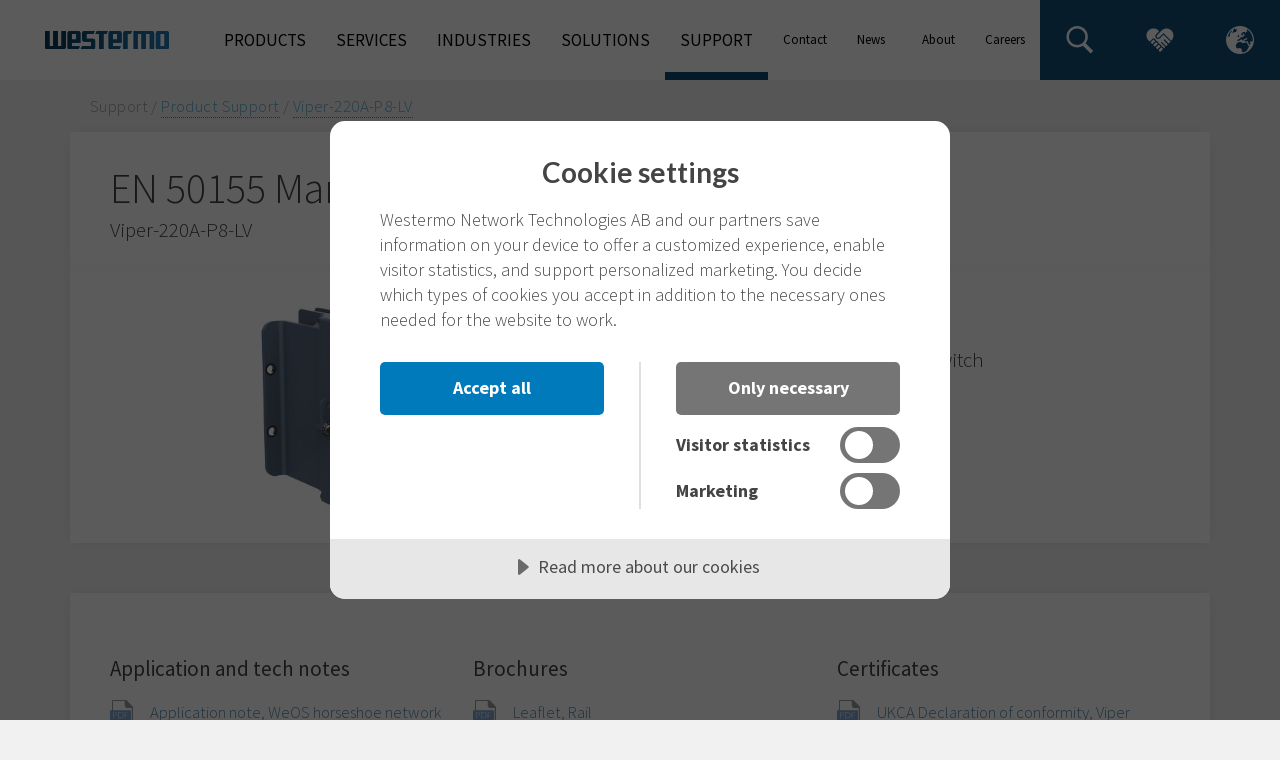

--- FILE ---
content_type: text/html; charset=utf-8
request_url: https://www.westermo.com/support/product-support/viper-220a-p8-lv
body_size: 12896
content:


<!DOCTYPE html>

<html lang="en" prefix="og: http://ogp.me/ns#">
<head>
    <meta HTTP-EQUIV="Content-type" CONTENT="text/html" charset="utf-8"/>
    <meta name="referrer" content="no-referrer"/>
    <meta name="geocode" content=""/>
    <meta name="country" content=""/>
    <meta name="viewport" content="width=device-width, initial-scale=1"/>
        <meta name="description" content="Find Westermo Viper-220A-P8-LV support documentation and downloads here including data sheets, user guides, firmware, dimension drawings, certificates, and product images.">
    
    <link rel="canonical" href="https://www.westermo.com/support/product-support/viper-220a-p8-lv">

        <link rel="alternate" href="https://www.westermo.com/se/support/product-support/viper-220a-p8-lv" hreflang="sv-SE"/>
        <link rel="alternate" href="https://www.westermo.com/fi/support/product-support/viper-220a-p8-lv" hreflang="fi-FI"/>
        <link rel="alternate" href="https://www.westermo.com/uk/support/product-support/viper-220a-p8-lv" hreflang="en-GB"/>
        <link rel="alternate" href="https://www.westermo.com/dk/support/product-support/viper-220a-p8-lv" hreflang="da-DK"/>
        <link rel="alternate" href="https://www.westermo.com/us/support/product-support/viper-220a-p8-lv" hreflang="en-US"/>
        <link rel="alternate" href="https://www.westermo.com/au/support/product-support/viper-220a-p8-lv" hreflang="en-AU"/>
        <link rel="alternate" href="https://www.westermo.com/sg/support/product-support/viper-220a-p8-lv" hreflang="en-SG"/>
        <link rel="alternate" href="https://www.westermo.com/de/support/product-support/viper-220a-p8-lv" hreflang="de-DE"/>
        <link rel="alternate" href="https://www.westermo.com/at/support/product-support/viper-220a-p8-lv" hreflang="de-AT"/>
        <link rel="alternate" href="https://www.westermo.com/ch/support/product-support/viper-220a-p8-lv" hreflang="de-CH"/>
        <link rel="alternate" href="https://www.westermo.com/fr/support/product-support/viper-220a-p8-lv" hreflang="fr-FR"/>
        <link rel="alternate" href="https://www.westermo.com/support/product-support/viper-220a-p8-lv" hreflang="en"/>

    <title>Support for Viper-220A-P8-LV ᐈ Westermo</title>

    <!-- Google Tag Manager -->
    <script>
        (function (w, d, s, l, i) {
            w[l] = w[l] || []; w[l].push(
            { 'gtm.start': new Date().getTime(), event: 'gtm.js' }
            ); var f = d.getElementsByTagName(s)[0],
            j = d.createElement(s), dl = l != 'dataLayer' ? '&l=' + l : ''; j.async = true; j.src =
            'https://www.googletagmanager.com/gtm.js?id=' + i + dl; f.parentNode.insertBefore(j, f);
        })(window, document, 'script', 'dataLayer', 'GTM-PMNDKT3');
    </script>
    <!-- End Google Tag Manager -->

    
<link rel="apple-touch-icon-precomposed" sizes="57x57" href="/Static/Images/favicon.ico/apple-touch-icon-57x57.png" />
<link rel="apple-touch-icon-precomposed" sizes="114x114" href="/Static/Images/favicon.ico/apple-touch-icon-114x114.png" />
<link rel="apple-touch-icon-precomposed" sizes="72x72" href="/Static/Images/favicon.ico/apple-touch-icon-72x72.png" />
<link rel="apple-touch-icon-precomposed" sizes="144x144" href="/Static/Images/favicon.ico/apple-touch-icon-144x144.png" />
<link rel="apple-touch-icon-precomposed" sizes="60x60" href="/Static/Images/favicon.ico/apple-touch-icon-60x60.png" />
<link rel="apple-touch-icon-precomposed" sizes="120x120" href="/Static/Images/favicon.ico/apple-touch-icon-120x120.png" />
<link rel="apple-touch-icon-precomposed" sizes="76x76" href="/Static/Images/favicon.ico/apple-touch-icon-76x76.png" />
<link rel="apple-touch-icon-precomposed" sizes="152x152" href="/Static/Images/favicon.ico/apple-touch-icon-152x152.png" />
<link rel="icon" type="image/png" href="/Static/Images/favicon.ico/favicon-96x96.png" sizes="96x96" />
<link rel="icon" type="image/png" href="/Static/Images/favicon.ico/favicon-32x32.png" sizes="32x32" />
<link rel="icon" type="image/png" href="/Static/Images/favicon.ico/favicon-16x16.png" sizes="16x16" />
<meta name="application-name" content="Westermo" />
<meta name="msapplication-TileColor" content="#FFFFFF" />
<meta name="msapplication-TileImage" content="/Static/Images/favicon.ico/mstile-144x144.png" />
<meta name="msapplication-square70x70logo" content="/Static/Images/favicon.ico/mstile-70x70.png" />
<meta name="msapplication-square150x150logo" content="/Static/Images/favicon.ico/mstile-150x150.png" />
<meta name="msapplication-square310x310logo" content="/Static/Images/favicon.ico/mstile-310x310.png" />

    


    <script src="https://cdn.cookietractor.com/cookietractor.js" data-lang="en-US" data-id="05d55ebb-bfe7-4a03-b592-39a3726b9247"></script>


    


    <meta property="og:title" content="Support for Viper-220A-P8-LV ᐈ Westermo" />

    <meta property="og:description" content="Find Westermo Viper-220A-P8-LV support documentation and downloads here including data sheets, user guides, firmware, dimension drawings, certificates, and product images." />

<meta property="og:type" content="article" />
<meta property="og:url" content="https://www.westermo.com/support/product-support/viper-220a-p8-lv" />

    <meta property="og:image" content="https://www.westermo.com/-/media/Shared/Products/Single/viper-x20a-p8-lv/viper-x20a-p8-default-left.jpg?rev=d2fddf9344cd423e9c591852d11bec67" />
    <meta property="og:image:width" content="1200" />
    <meta property="og:image:height" content="630" />

    


    <meta name="twitter:site" content=@Westermo />

    <meta name="twitter:card" content="summary_large_image" />
    <meta name="twitter:image" content="https://www.westermo.com/-/media/Shared/Products/Single/viper-x20a-p8-lv/viper-x20a-p8-default-left.jpg?rev=d2fddf9344cd423e9c591852d11bec67" />


    <link rel='stylesheet' type='text/css' href='/Static/Styles/vendor.css?v=1216135235'>
    <link rel='stylesheet' type='text/css' href='/Static/Styles/core.css?v=1216135235'>

    <script src="https://cdn.jsdelivr.net/npm/vanilla-lazyload@19.1.3/dist/lazyload.min.js"></script>

    
</head>
<body>

    <!-- Google Tag Manager (noscript) -->
    <noscript>
        <iframe src="https://www.googletagmanager.com/ns.html?id=GTM-PMNDKT3" height="0" width="0" style="display: none; visibility: hidden"></iframe>
    </noscript>
    <!-- End Google Tag Manager (noscript) -->

<div class="page-wrapper">
    

    



<div class="top-navigation">
    <header>
        <div class="mobile-toggle-global global location-picker-open-button">
            <img src="/Static/Images/icon-globe.svg" />
        </div>
        <div class="logo">
            <a href="/"><img class="lazy" src="[data-uri]" data-src="/Static/Images/westermo-logo-color.svg" alt="Westermo home"></a>
        </div>
        <div class="toggle-menu"><div class="extra-cheese"></div></div>
        <div class="location-picker hidden">
    <div class="location-close-button"></div>
    <div class="location-picker-container">
        <h3>Change site/country</h3>
        <div class="location-container">
            <div class="location-region">

                    <div class="location-header">America</div>
                        <a href="https://www.westermo.com/us">
                            <div class="location-country">
                                <div class="flag-icon">
                                    <img class="lazy" src="[data-uri]" data-src="/Static/Images/icons-flags/us.svg" alt="Icon US" />
                                </div>
                                United States
                            </div>
                        </a>
                    <div class="location-header">Asia</div>
                        <a href="https://www.westermo.com/sg">
                            <div class="location-country">
                                <div class="flag-icon">
                                    <img class="lazy" src="[data-uri]" data-src="/Static/Images/icons-flags/sg.svg" alt="Icon SG" />
                                </div>
                                Singapore
                            </div>
                        </a>
                    <div class="location-header">Europe</div>
                        <a href="https://www.westermo.com/at">
                            <div class="location-country">
                                <div class="flag-icon">
                                    <img class="lazy" src="[data-uri]" data-src="/Static/Images/icons-flags/at.svg" alt="Icon AT" />
                                </div>
                                Austria
                            </div>
                        </a>
                        <a href="https://www.westermo.com/dk">
                            <div class="location-country">
                                <div class="flag-icon">
                                    <img class="lazy" src="[data-uri]" data-src="/Static/Images/icons-flags/dk.svg" alt="Icon DK" />
                                </div>
                                Denmark
                            </div>
                        </a>
                        <a href="https://www.westermo.com/fi">
                            <div class="location-country">
                                <div class="flag-icon">
                                    <img class="lazy" src="[data-uri]" data-src="/Static/Images/icons-flags/fi.svg" alt="Icon FI" />
                                </div>
                                Finland
                            </div>
                        </a>
                        <a href="https://www.westermo.com/fr">
                            <div class="location-country">
                                <div class="flag-icon">
                                    <img class="lazy" src="[data-uri]" data-src="/Static/Images/icons-flags/fr.svg" alt="Icon FR" />
                                </div>
                                France
                            </div>
                        </a>
                        <a href="https://www.westermo.com/de">
                            <div class="location-country">
                                <div class="flag-icon">
                                    <img class="lazy" src="[data-uri]" data-src="/Static/Images/icons-flags/de.svg" alt="Icon DE" />
                                </div>
                                Germany
                            </div>
                        </a>
                        <a href="https://www.westermo.com/se">
                            <div class="location-country">
                                <div class="flag-icon">
                                    <img class="lazy" src="[data-uri]" data-src="/Static/Images/icons-flags/se.svg" alt="Icon SE" />
                                </div>
                                Sweden
                            </div>
                        </a>
                        <a href="https://www.westermo.com/ch">
                            <div class="location-country">
                                <div class="flag-icon">
                                    <img class="lazy" src="[data-uri]" data-src="/Static/Images/icons-flags/ch.svg" alt="Icon CH" />
                                </div>
                                Switzerland
                            </div>
                        </a>
                        <a href="https://www.westermo.com/uk">
                            <div class="location-country">
                                <div class="flag-icon">
                                    <img class="lazy" src="[data-uri]" data-src="/Static/Images/icons-flags/gb.svg" alt="Icon GB" />
                                </div>
                                United Kingdom
                            </div>
                        </a>
                    <div class="location-header">Oceania</div>
                        <a href="https://www.westermo.com/au">
                            <div class="location-country">
                                <div class="flag-icon">
                                    <img class="lazy" src="[data-uri]" data-src="/Static/Images/icons-flags/au.svg" alt="Icon AU" />
                                </div>
                                Australia
                            </div>
                        </a>
                    <div class="location-header">Other</div>
                        <a href="https://www.westermo.com">
                            <div class="location-country">
                                <div class="flag-icon">
                                    <img class="lazy" src="[data-uri]" data-src="/Static/Images/icons-flags/int.svg" alt="Icon INT" />
                                </div>
                                International
                            </div>
                        </a>
            </div>
        </div>
    </div>
</div>


        <nav>
            <div class="nav">
                        <div class="nav-item" data-url="products">
                            <span>Products</span>
    <div class="children-level-1">
                <div class="child-item" data-url="/products/ethernet-switches">
                    Industrial Ethernet Switches
                    <img src="/Static/Images/icons-navigation/menu-arrow-gray.svg" class="arrow gray" />
                    <img src="/Static/Images/icons-navigation/menu-arrow-blue.svg" class="arrow blue" />

                        <div class="children-level-2">
                                <a href="/products/ethernet-switches/unmanaged" class="child-item">
                                    Unmanaged Switches
                                </a>
                                <a href="/products/ethernet-switches/layer-2" class="child-item">
                                    Managed Layer 2 Switches
                                </a>
                                <a href="/products/ethernet-switches/layer-3" class="child-item">
                                    Managed Layer 3 Switches
                                </a>
                                <a href="/products/ethernet-switches/en50155" class="child-item">
                                    EN 50155 Switches
                                </a>
                                <a href="/products/ethernet-switches/iec-61850-3" class="child-item">
                                    IEC 61850-3 Substation Switches
                                </a>
                                <a href="/products/ethernet-switches/poe" class="child-item">
                                    PoE Switches
                                </a>
                                <a href="/products/ethernet-switches/rack" class="child-item">
                                    Rackmount Switches
                                </a>
                        </div>
                </div>
                <div class="child-item" data-url="/products/ethernet-extenders">
                    Ethernet Extenders
                    <img src="/Static/Images/icons-navigation/menu-arrow-gray.svg" class="arrow gray" />
                    <img src="/Static/Images/icons-navigation/menu-arrow-blue.svg" class="arrow blue" />

                        <div class="children-level-2">
                                <a href="/products/ethernet-extenders/managed" class="child-item">
                                    Managed Extenders
                                </a>
                                <a href="/products/ethernet-extenders/point-to-point" class="child-item">
                                    Point-to-Point Extenders
                                </a>
                        </div>
                </div>
                <div class="child-item" data-url="/products/routers">
                    Industrial Routers &amp; Gateways
                    <img src="/Static/Images/icons-navigation/menu-arrow-gray.svg" class="arrow gray" />
                    <img src="/Static/Images/icons-navigation/menu-arrow-blue.svg" class="arrow blue" />

                        <div class="children-level-2">
                                <a href="/products/routers/layer-3-switches" class="child-item">
                                    Ethernet Routing Switches
                                </a>
                                <a href="/products/routers/wireless-routers" class="child-item">
                                    Cellular Routers &amp; Gateways
                                </a>
                                <a href="/products/routers/broadband-dsl-routers" class="child-item">
                                    DSL Routers
                                </a>
                        </div>
                </div>
                <div class="child-item" data-url="/products/wireless">
                    Wireless Networking Devices
                    <img src="/Static/Images/icons-navigation/menu-arrow-gray.svg" class="arrow gray" />
                    <img src="/Static/Images/icons-navigation/menu-arrow-blue.svg" class="arrow blue" />

                        <div class="children-level-2">
                                <a href="/products/wireless/wlan" class="child-item">
                                    Access Points / Clients / Bridges
                                </a>
                                <a href="/products/wireless/mmWave" class="child-item">
                                    mmWave Nodes
                                </a>
                        </div>
                </div>
                <div class="child-item" data-url="/products/computing-platform">
                    Modular Computing Platform
                    <img src="/Static/Images/icons-navigation/menu-arrow-gray.svg" class="arrow gray" />
                    <img src="/Static/Images/icons-navigation/menu-arrow-blue.svg" class="arrow blue" />

                        <div class="children-level-2">
                                <a href="/products/computing-platform/RCP-1000" class="child-item">
                                    RCP-1000 Series
                                </a>
                        </div>
                </div>
                <div class="child-item" data-url="/products/converters">
                    Media Converters
                    <img src="/Static/Images/icons-navigation/menu-arrow-gray.svg" class="arrow gray" />
                    <img src="/Static/Images/icons-navigation/menu-arrow-blue.svg" class="arrow blue" />

                        <div class="children-level-2">
                                <a href="/products/converters/serial-converters-and-repeaters" class="child-item">
                                    Serial Converters &amp; Repeaters
                                </a>
                                <a href="/products/converters/ethernet-media-converters" class="child-item">
                                    Ethernet Media Converters
                                </a>
                                <a href="/products/converters/fibre-optic-modems" class="child-item">
                                    Fibre Optic Modems
                                </a>
                        </div>
                </div>
                <div class="child-item" data-url="/products/modems">
                    Modems
                    <img src="/Static/Images/icons-navigation/menu-arrow-gray.svg" class="arrow gray" />
                    <img src="/Static/Images/icons-navigation/menu-arrow-blue.svg" class="arrow blue" />

                        <div class="children-level-2">
                                <a href="/products/modems/fibre-optic-modems" class="child-item">
                                    Fibre Optic Modems
                                </a>
                        </div>
                </div>
                <div class="child-item" data-url="/products/accessories">
                    Accessories
                    <img src="/Static/Images/icons-navigation/menu-arrow-gray.svg" class="arrow gray" />
                    <img src="/Static/Images/icons-navigation/menu-arrow-blue.svg" class="arrow blue" />

                        <div class="children-level-2">
                                <a href="/products/accessories/power-supplies" class="child-item">
                                    Power Supplies
                                </a>
                                <a href="/products/accessories/sfp-transceivers" class="child-item">
                                    SFP Transceivers
                                </a>
                                <a href="/products/accessories/usb-m12-backup-device" class="child-item">
                                    M12 USB Backup Device
                                </a>
                                <a href="/products/accessories/cables-and-antennas" class="child-item">
                                    Network Cables &amp; Antennas
                                </a>
                        </div>
                </div>
                <a href="/products/product-lines-and-brands" class="child-item">
                    Product Lines and Brands
                </a>
                <a href="/products/all-westermo-products" class="child-item">
                    All Westermo Products
                </a>
    </div>
                        </div>
                        <div class="nav-item" data-url="services">
                            <span>Services</span>
    <div class="children-level-1">
                <a href="/services/services-overview" class="child-item">
                    Our Services
                </a>
                <div class="child-item" data-url="/services/service-agreements">
                    Service Agreements
                    <img src="/Static/Images/icons-navigation/menu-arrow-gray.svg" class="arrow gray" />
                    <img src="/Static/Images/icons-navigation/menu-arrow-blue.svg" class="arrow blue" />

                        <div class="children-level-2">
                                <a href="/services/service-agreements/Essential" class="child-item">
                                    Essential
                                </a>
                                <a href="/services/service-agreements/Enhanced-level" class="child-item">
                                    Enhanced
                                </a>
                                <a href="/services/service-agreements/Enterprise-level" class="child-item">
                                    Enterprise
                                </a>
                        </div>
                </div>
                <div class="child-item" data-url="/services/Service-Agreements-for-Cellular-Networks">
                    Service Agreements for Cellular Networks
                    <img src="/Static/Images/icons-navigation/menu-arrow-gray.svg" class="arrow gray" />
                    <img src="/Static/Images/icons-navigation/menu-arrow-blue.svg" class="arrow blue" />

                        <div class="children-level-2">
                                <a href="/services/Service-Agreements-for-Cellular-Networks/Essential---Cellular" class="child-item">
                                    Essential- Cellular
                                </a>
                                <a href="/services/Service-Agreements-for-Cellular-Networks/Enhanced-level---Cellular" class="child-item">
                                    Enhanced - Cellular
                                </a>
                                <a href="/services/Service-Agreements-for-Cellular-Networks/Enterprise-level---Cellular" class="child-item">
                                    Enterprise - Cellular
                                </a>
                        </div>
                </div>
                <a href="/services/technical-support-services" class="child-item">
                    Technical Support Services 
                </a>
                <a href="/services/academy" class="child-item">
                    Westermo Academy
                </a>
                <a href="/services/activator" class="child-item">
                    Activator
                </a>
    </div>
                        </div>
                        <div class="nav-item" data-url="industries">
                            <span>Industries</span>
    <div class="children-level-1">
                <div class="child-item" data-url="/industries/rail">
                    Rail
                    <img src="/Static/Images/icons-navigation/menu-arrow-gray.svg" class="arrow gray" />
                    <img src="/Static/Images/icons-navigation/menu-arrow-blue.svg" class="arrow blue" />

                        <div class="children-level-2">
                                <a href="/industries/rail/applications" class="child-item">
                                    Applications
                                </a>
                                <a href="/industries/rail/products" class="child-item">
                                    Rail Products
                                </a>
                                <a href="/industries/rail/quality" class="child-item">
                                    Quality
                                </a>
                                <a href="/industries/rail/rail-projects" class="child-item">
                                    Projects and References
                                </a>
                                <a href="/industries/rail/blu-wireless" class="child-item">
                                    Blu Wireless Partnership
                                </a>
                        </div>
                </div>
                <div class="child-item" data-url="/industries/energy">
                    Energy
                    <img src="/Static/Images/icons-navigation/menu-arrow-gray.svg" class="arrow gray" />
                    <img src="/Static/Images/icons-navigation/menu-arrow-blue.svg" class="arrow blue" />

                        <div class="children-level-2">
                                <a href="/industries/energy/dynamic-grid" class="child-item">
                                    Dynamic Grid Solutions 
                                </a>
                                <a href="/industries/energy/primary-substation-communication" class="child-item">
                                    Primary Substation Communication
                                </a>
                                <a href="/industries/energy/renewable-power-generation" class="child-item">
                                    Renewable Power Generation
                                </a>
                                <a href="/industries/energy/smart-grid-communication" class="child-item">
                                    Smart Grid Communications
                                </a>
                                <a href="/industries/energy/substation-automation" class="child-item">
                                    Substation Automation 
                                </a>
                        </div>
                </div>
                <div class="child-item" data-url="/industries/maritime-and-offshore">
                    Maritime and Offshore
                    <img src="/Static/Images/icons-navigation/menu-arrow-gray.svg" class="arrow gray" />
                    <img src="/Static/Images/icons-navigation/menu-arrow-blue.svg" class="arrow blue" />

                        <div class="children-level-2">
                                <a href="/industries/maritime-and-offshore/certifications" class="child-item">
                                    DNV approved products
                                </a>
                                <a href="/industries/maritime-and-offshore/fmc-technologies" class="child-item">
                                    Success stories
                                </a>
                        </div>
                </div>
                <a href="/industries/water-and-wastewater" class="child-item">
                    Water and Wastewater
                </a>
    </div>
                        </div>
                        <div class="nav-item" data-url="solutions">
                            <span>Solutions</span>
    <div class="children-level-1">
                <div class="child-item" data-url="/solutions/weos">
                    WeOS
                    <img src="/Static/Images/icons-navigation/menu-arrow-gray.svg" class="arrow gray" />
                    <img src="/Static/Images/icons-navigation/menu-arrow-blue.svg" class="arrow blue" />

                        <div class="children-level-2">
                                <a href="/solutions/weos/download-weos" class="child-item">
                                    Download WeOS
                                </a>
                                <a href="/solutions/weos/firmware-history" class="child-item">
                                    WeOS firmware history
                                </a>
                                <a href="/solutions/weos/gns3" class="child-item">
                                    Design and simulate industrial networks
                                </a>
                                <a href="/solutions/weos/solutions" class="child-item">
                                    Solutions
                                </a>
                                <a href="/solutions/weos/user-guide" class="child-item">
                                    WeOS User Guides
                                </a>
                        </div>
                </div>
                <div class="child-item" data-url="/solutions/weconfig">
                    WeConfig
                    <img src="/Static/Images/icons-navigation/menu-arrow-gray.svg" class="arrow gray" />
                    <img src="/Static/Images/icons-navigation/menu-arrow-blue.svg" class="arrow blue" />

                        <div class="children-level-2">
                                <a href="/solutions/weconfig/get-weconfig" class="child-item">
                                    Download WeConfig
                                </a>
                                <a href="/solutions/weconfig/configuration" class="child-item">
                                    Configuration
                                </a>
                                <a href="/solutions/weconfig/cyber-security" class="child-item">
                                    Cybersecurity
                                </a>
                                <a href="/solutions/weconfig/diagnostics" class="child-item">
                                    Diagnostics
                                </a>
                                <a href="/solutions/weconfig/maintenance" class="child-item">
                                    Maintenance
                                </a>
                        </div>
                </div>
                <a href="/solutions/weconnect" class="child-item">
                    WeConnect
                </a>
                <a href="/solutions/activator" class="child-item">
                    Activator
                </a>
                <a href="/solutions/industrial-cybersecurity" class="child-item">
                    Industrial Cybersecurity
                </a>
                <div class="child-item" data-url="/solutions/industrial-remote-access">
                    Industrial Remote Access
                    <img src="/Static/Images/icons-navigation/menu-arrow-gray.svg" class="arrow gray" />
                    <img src="/Static/Images/icons-navigation/menu-arrow-blue.svg" class="arrow blue" />

                        <div class="children-level-2">
                                <a href="/solutions/industrial-remote-access/cybersecurity" class="child-item">
                                    Cybersecurity
                                </a>
                                <a href="/solutions/industrial-remote-access/industrial-applications" class="child-item">
                                    Industrial applications
                                </a>
                                <a href="/solutions/industrial-remote-access/legacy-modem-replacement" class="child-item">
                                    Legacy Modem Replacement
                                </a>
                                <a href="/solutions/industrial-remote-access/protocol-conversion" class="child-item">
                                    Protocol conversion
                                </a>
                                <a href="/solutions/industrial-remote-access/utility-applications" class="child-item">
                                    Utility applications
                                </a>
                                <a href="/solutions/industrial-remote-access/zero-touch-networks" class="child-item">
                                    Zero Touch Networks
                                </a>
                        </div>
                </div>
                <div class="child-item" data-url="/solutions/cellular-communication">
                    Cellular Communication
                    <img src="/Static/Images/icons-navigation/menu-arrow-gray.svg" class="arrow gray" />
                    <img src="/Static/Images/icons-navigation/menu-arrow-blue.svg" class="arrow blue" />

                        <div class="children-level-2">
                                <a href="/solutions/cellular-communication/450-mhz-spectrum" class="child-item">
                                    450 MHz spectrum for utilities
                                </a>
                                <a href="/solutions/cellular-communication/private-cellular-networks" class="child-item">
                                    Private cellular networks
                                </a>
                        </div>
                </div>
                <div class="child-item" data-url="/solutions/extending-ethernet">
                    Extending Ethernet
                    <img src="/Static/Images/icons-navigation/menu-arrow-gray.svg" class="arrow gray" />
                    <img src="/Static/Images/icons-navigation/menu-arrow-blue.svg" class="arrow blue" />

                        <div class="children-level-2">
                                <a href="/solutions/extending-ethernet/products" class="child-item">
                                    Products
                                </a>
                                <a href="/solutions/extending-ethernet/shdsl-cable-testing" class="child-item">
                                    SHDSL cable testing
                                </a>
                                <a href="/solutions/extending-ethernet/solutions" class="child-item">
                                    Solutions
                                </a>
                        </div>
                </div>
    </div>
                        </div>
                        <div class="nav-item" data-url="support">
                            <span>Support</span>
    <div class="children-level-1">
                <a href="/support/product-support" class="child-item">
                    Product Support
                </a>
                <a href="/support/contact-support" class="child-item">
                    Contact Support
                </a>
                <a href="/support/industrial-networking-blog" class="child-item">
                    Industrial Networking Blog
                </a>
                <div class="child-item" data-url="/support/product-security">
                    Product Security
                    <img src="/Static/Images/icons-navigation/menu-arrow-gray.svg" class="arrow gray" />
                    <img src="/Static/Images/icons-navigation/menu-arrow-blue.svg" class="arrow blue" />

                        <div class="children-level-2">
                                <a href="/support/product-security/rapid-incident-response" class="child-item">
                                    Rapid incident response
                                </a>
                                <a href="/support/product-security/report-vulnerability" class="child-item">
                                    Report a vulnerability
                                </a>
                                <a href="/support/product-security/security-advisories" class="child-item">
                                    Security advisories
                                </a>
                        </div>
                </div>
                <a href="/support/academy" class="child-item">
                    Westermo Academy
                </a>
                <div class="child-item" data-url="/support/technical-support-services">
                    Technical Support Services 
                    <img src="/Static/Images/icons-navigation/menu-arrow-gray.svg" class="arrow gray" />
                    <img src="/Static/Images/icons-navigation/menu-arrow-blue.svg" class="arrow blue" />

                        <div class="children-level-2">
                                <a href="/support/technical-support-services/On-site-support" class="child-item">
                                    On-site support services
                                </a>
                                <a href="/support/technical-support-services/Commissioning-services" class="child-item">
                                    Commissioning services
                                </a>
                                <a href="/support/technical-support-services/Troubleshooting-services" class="child-item">
                                    Troubleshooting services
                                </a>
                                <a href="/support/technical-support-services/Network-security-services" class="child-item">
                                    Network security services
                                </a>
                                <a href="/support/technical-support-services/Network-optimization-services" class="child-item">
                                    Network optimization services
                                </a>
                                <a href="/support/technical-support-services/Network-design-services" class="child-item">
                                    Network design services
                                </a>
                        </div>
                </div>
                <a href="/support/application-support" class="child-item">
                    Application Notes
                </a>
                <a href="/support/product-life-cycle" class="child-item">
                    Product Life Cycle
                </a>
                <a href="/support/repair-and-warranty" class="child-item">
                    Repair and Warranty
                </a>
                <a href="/support/software-tools" class="child-item">
                    Legacy Software Tools
                </a>
    </div>
                        </div>
            </div>
            <div class="nav-spacer"></div>
            <div class="nav small">
                        <div class="nav-item small" data-url="contact">
                            <span>Contact</span>
    <div class="children-level-1">
                <a href="/contact/main-contact-details" class="child-item">
                    Main contact details
                </a>
                <a href="/contact/where-to-buy" class="child-item">
                    Where to buy Westermo
                </a>
                <a href="/contact/send-message" class="child-item">
                    Send us a message
                </a>
                <a href="/contact/contact-support" class="child-item">
                    Contact support
                </a>
    </div>
                        </div>
                        <div class="nav-item small" data-url="news-and-events">
                            <span>News &amp; Events</span>
    <div class="children-level-1">
                <a href="/news-and-events/news" class="child-item">
                    News
                </a>
                <a href="/news-and-events/podcast" class="child-item">
                    Westermo Podcast
                </a>
                <a href="/news-and-events/westermo-talks" class="child-item">
                    Westermo Talks
                </a>
                <a href="/news-and-events/webinars" class="child-item">
                    Webinars
                </a>
                <a href="/news-and-events/events" class="child-item">
                    Events
                </a>
                <div class="child-item" data-url="/news-and-events/newsletters">
                    Newsletters
                    <img src="/Static/Images/icons-navigation/menu-arrow-gray.svg" class="arrow gray" />
                    <img src="/Static/Images/icons-navigation/menu-arrow-blue.svg" class="arrow blue" />

                        <div class="children-level-2">
                                <a href="/news-and-events/newsletters/newsletter" class="child-item">
                                    Westermo Newsletter
                                </a>
                                <a href="/news-and-events/newsletters/weos-newsletter" class="child-item">
                                    WeOS Newsletter
                                </a>
                        </div>
                </div>
    </div>
                        </div>
                        <div class="nav-item small" data-url="about-us">
                            <span>About Us</span>
    <div class="children-level-1">
                <a href="/about-us/company-in-brief" class="child-item">
                    Company in brief
                </a>
                <a href="/about-us/customer-satisfaction" class="child-item">
                    Customer Satisfaction
                </a>
                <div class="child-item" data-url="/about-us/mission-and-values">
                    Mission and values
                    <img src="/Static/Images/icons-navigation/menu-arrow-gray.svg" class="arrow gray" />
                    <img src="/Static/Images/icons-navigation/menu-arrow-blue.svg" class="arrow blue" />

                        <div class="children-level-2">
                                <a href="/about-us/mission-and-values/diversity-and-inclusion" class="child-item">
                                    Diversity &amp; Inclusion
                                </a>
                        </div>
                </div>
                <div class="child-item" data-url="/about-us/our-commitment-to-sustainability">
                    Our Commitment to Sustainability
                    <img src="/Static/Images/icons-navigation/menu-arrow-gray.svg" class="arrow gray" />
                    <img src="/Static/Images/icons-navigation/menu-arrow-blue.svg" class="arrow blue" />

                        <div class="children-level-2">
                                <a href="/about-us/our-commitment-to-sustainability/Climate" class="child-item">
                                    Climate
                                </a>
                                <a href="/about-us/our-commitment-to-sustainability/Circular-economy" class="child-item">
                                    Circular Economy
                                </a>
                                <a href="/about-us/our-commitment-to-sustainability/People" class="child-item">
                                    People
                                </a>
                                <a href="/about-us/our-commitment-to-sustainability/EcoVadis" class="child-item">
                                    EcoVadis
                                </a>
                                <a href="/about-us/our-commitment-to-sustainability/Code-of-Conduct-and-policies" class="child-item">
                                    Code of Conduct &amp; other policies
                                </a>
                                <a href="/about-us/our-commitment-to-sustainability/Product-Statements-and-Declarations" class="child-item">
                                    Product statements &amp; declarations
                                </a>
                                <a href="https://ependion.whistlelink.com/" class="child-item">
                                    Whistleblowing
                                </a>
                        </div>
                </div>
                <a href="/about-us/success-stories" class="child-item">
                    Customer Success Stories
                </a>
                <a href="/about-us/history" class="child-item">
                    History
                </a>
                <div class="child-item" data-url="/about-us/quality">
                    Quality
                    <img src="/Static/Images/icons-navigation/menu-arrow-gray.svg" class="arrow gray" />
                    <img src="/Static/Images/icons-navigation/menu-arrow-blue.svg" class="arrow blue" />

                        <div class="children-level-2">
                                <a href="/about-us/quality/manufacturing-quality-assurance" class="child-item">
                                    Manufacturing quality assurance
                                </a>
                                <a href="/about-us/quality/software-quality-assurance" class="child-item">
                                    Software quality assurance
                                </a>
                        </div>
                </div>
                <a href="https://career.westermo.com/" class="child-item">
                    Careers
                </a>
                <a href="/about-us/management" class="child-item">
                    Management
                </a>
    </div>
                        </div>
                        <a class="nav-item small" href="https://career.westermo.com/" data-url="https://career.westermo.com/">
                            <span>Careers</span>
                        </a>
            </div>
            <div class="info-nav">
                    <a href="/search" class="nav-item">
                        <img src="[data-uri]" data-src="/Static/Images/icons-navigation/icon-shortcut-search.svg" class="lazy" /><br />
                            <div class="text">Search</div>
                    </a>
                <a href="/inside/login" class="nav-item ">
                    <img src="/Static/Images/icons-navigation/icon-shortcut-partner.svg" /><br />
                    <div class="text">Partners</div>
                </a>
                <div class="nav-item global location-picker-open-button">
                    <img src="/Static/Images/icons-navigation/icon-shortcut-globe.svg" /><br />
                    <div class="text">All sites</div>
                </div>
            </div>
        </nav>
        <nav class="nav-mobile">
                        <div class="mobile-item large">
                Products

                    <div class="arrow"></div>
                    <div class="children-level-1">
                                <div class="mobile-item child" data-url="/products/ethernet-switches">
                                    <div class="content">
                                        Industrial Ethernet Switches
                                        <div class="arrow"></div>
                                    </div>

                                    <div class="children-level-2">
                                            <a href="/products/ethernet-switches/unmanaged" class="mobile-item">
                                                Unmanaged Switches
                                            </a>
                                            <a href="/products/ethernet-switches/layer-2" class="mobile-item">
                                                Managed Layer 2 Switches
                                            </a>
                                            <a href="/products/ethernet-switches/layer-3" class="mobile-item">
                                                Managed Layer 3 Switches
                                            </a>
                                            <a href="/products/ethernet-switches/en50155" class="mobile-item">
                                                EN 50155 Switches
                                            </a>
                                            <a href="/products/ethernet-switches/iec-61850-3" class="mobile-item">
                                                IEC 61850-3 Substation Switches
                                            </a>
                                            <a href="/products/ethernet-switches/poe" class="mobile-item">
                                                PoE Switches
                                            </a>
                                            <a href="/products/ethernet-switches/rack" class="mobile-item">
                                                Rackmount Switches
                                            </a>
                                    </div>
                                </div>
                                <div class="mobile-item child" data-url="/products/ethernet-extenders">
                                    <div class="content">
                                        Ethernet Extenders
                                        <div class="arrow"></div>
                                    </div>

                                    <div class="children-level-2">
                                            <a href="/products/ethernet-extenders/managed" class="mobile-item">
                                                Managed Extenders
                                            </a>
                                            <a href="/products/ethernet-extenders/point-to-point" class="mobile-item">
                                                Point-to-Point Extenders
                                            </a>
                                    </div>
                                </div>
                                <div class="mobile-item child" data-url="/products/routers">
                                    <div class="content">
                                        Industrial Routers &amp; Gateways
                                        <div class="arrow"></div>
                                    </div>

                                    <div class="children-level-2">
                                            <a href="/products/routers/layer-3-switches" class="mobile-item">
                                                Ethernet Routing Switches
                                            </a>
                                            <a href="/products/routers/wireless-routers" class="mobile-item">
                                                Cellular Routers &amp; Gateways
                                            </a>
                                            <a href="/products/routers/broadband-dsl-routers" class="mobile-item">
                                                DSL Routers
                                            </a>
                                    </div>
                                </div>
                                <div class="mobile-item child" data-url="/products/wireless">
                                    <div class="content">
                                        Wireless Networking Devices
                                        <div class="arrow"></div>
                                    </div>

                                    <div class="children-level-2">
                                            <a href="/products/wireless/wlan" class="mobile-item">
                                                Access Points / Clients / Bridges
                                            </a>
                                            <a href="/products/wireless/mmWave" class="mobile-item">
                                                mmWave Nodes
                                            </a>
                                    </div>
                                </div>
                                <div class="mobile-item child" data-url="/products/computing-platform">
                                    <div class="content">
                                        Modular Computing Platform
                                        <div class="arrow"></div>
                                    </div>

                                    <div class="children-level-2">
                                            <a href="/products/computing-platform/RCP-1000" class="mobile-item">
                                                RCP-1000 Series
                                            </a>
                                    </div>
                                </div>
                                <div class="mobile-item child" data-url="/products/converters">
                                    <div class="content">
                                        Media Converters
                                        <div class="arrow"></div>
                                    </div>

                                    <div class="children-level-2">
                                            <a href="/products/converters/serial-converters-and-repeaters" class="mobile-item">
                                                Serial Converters &amp; Repeaters
                                            </a>
                                            <a href="/products/converters/ethernet-media-converters" class="mobile-item">
                                                Ethernet Media Converters
                                            </a>
                                            <a href="/products/converters/fibre-optic-modems" class="mobile-item">
                                                Fibre Optic Modems
                                            </a>
                                    </div>
                                </div>
                                <div class="mobile-item child" data-url="/products/modems">
                                    <div class="content">
                                        Modems
                                        <div class="arrow"></div>
                                    </div>

                                    <div class="children-level-2">
                                            <a href="/products/modems/fibre-optic-modems" class="mobile-item">
                                                Fibre Optic Modems
                                            </a>
                                    </div>
                                </div>
                                <div class="mobile-item child" data-url="/products/accessories">
                                    <div class="content">
                                        Accessories
                                        <div class="arrow"></div>
                                    </div>

                                    <div class="children-level-2">
                                            <a href="/products/accessories/power-supplies" class="mobile-item">
                                                Power Supplies
                                            </a>
                                            <a href="/products/accessories/sfp-transceivers" class="mobile-item">
                                                SFP Transceivers
                                            </a>
                                            <a href="/products/accessories/usb-m12-backup-device" class="mobile-item">
                                                M12 USB Backup Device
                                            </a>
                                            <a href="/products/accessories/cables-and-antennas" class="mobile-item">
                                                Network Cables &amp; Antennas
                                            </a>
                                    </div>
                                </div>
                                <a href="/products/product-lines-and-brands" class="mobile-item">
                                    Product Lines and Brands
                                </a>
                                <a href="/products/all-westermo-products" class="mobile-item">
                                    All Westermo Products
                                </a>
                    </div>
            </div>
            <div class="mobile-item large">
                Services

                    <div class="arrow"></div>
                    <div class="children-level-1">
                                <a href="/services/services-overview" class="mobile-item">
                                    Our Services
                                </a>
                                <div class="mobile-item child" data-url="/services/service-agreements">
                                    <div class="content">
                                        Service Agreements
                                        <div class="arrow"></div>
                                    </div>

                                    <div class="children-level-2">
                                            <a href="/services/service-agreements/Essential" class="mobile-item">
                                                Essential
                                            </a>
                                            <a href="/services/service-agreements/Enhanced-level" class="mobile-item">
                                                Enhanced
                                            </a>
                                            <a href="/services/service-agreements/Enterprise-level" class="mobile-item">
                                                Enterprise
                                            </a>
                                    </div>
                                </div>
                                <div class="mobile-item child" data-url="/services/Service-Agreements-for-Cellular-Networks">
                                    <div class="content">
                                        Service Agreements for Cellular Networks
                                        <div class="arrow"></div>
                                    </div>

                                    <div class="children-level-2">
                                            <a href="/services/Service-Agreements-for-Cellular-Networks/Essential---Cellular" class="mobile-item">
                                                Essential- Cellular
                                            </a>
                                            <a href="/services/Service-Agreements-for-Cellular-Networks/Enhanced-level---Cellular" class="mobile-item">
                                                Enhanced - Cellular
                                            </a>
                                            <a href="/services/Service-Agreements-for-Cellular-Networks/Enterprise-level---Cellular" class="mobile-item">
                                                Enterprise - Cellular
                                            </a>
                                    </div>
                                </div>
                                <a href="/services/technical-support-services" class="mobile-item">
                                    Technical Support Services 
                                </a>
                                <a href="/services/academy" class="mobile-item">
                                    Westermo Academy
                                </a>
                                <a href="/services/activator" class="mobile-item">
                                    Activator
                                </a>
                    </div>
            </div>
            <div class="mobile-item large">
                Industries

                    <div class="arrow"></div>
                    <div class="children-level-1">
                                <div class="mobile-item child" data-url="/industries/rail">
                                    <div class="content">
                                        Rail
                                        <div class="arrow"></div>
                                    </div>

                                    <div class="children-level-2">
                                            <a href="/industries/rail/applications" class="mobile-item">
                                                Applications
                                            </a>
                                            <a href="/industries/rail/products" class="mobile-item">
                                                Rail Products
                                            </a>
                                            <a href="/industries/rail/quality" class="mobile-item">
                                                Quality
                                            </a>
                                            <a href="/industries/rail/rail-projects" class="mobile-item">
                                                Projects and References
                                            </a>
                                            <a href="/industries/rail/blu-wireless" class="mobile-item">
                                                Blu Wireless Partnership
                                            </a>
                                    </div>
                                </div>
                                <div class="mobile-item child" data-url="/industries/energy">
                                    <div class="content">
                                        Energy
                                        <div class="arrow"></div>
                                    </div>

                                    <div class="children-level-2">
                                            <a href="/industries/energy/dynamic-grid" class="mobile-item">
                                                Dynamic Grid Solutions 
                                            </a>
                                            <a href="/industries/energy/primary-substation-communication" class="mobile-item">
                                                Primary Substation Communication
                                            </a>
                                            <a href="/industries/energy/renewable-power-generation" class="mobile-item">
                                                Renewable Power Generation
                                            </a>
                                            <a href="/industries/energy/smart-grid-communication" class="mobile-item">
                                                Smart Grid Communications
                                            </a>
                                            <a href="/industries/energy/substation-automation" class="mobile-item">
                                                Substation Automation 
                                            </a>
                                    </div>
                                </div>
                                <div class="mobile-item child" data-url="/industries/maritime-and-offshore">
                                    <div class="content">
                                        Maritime and Offshore
                                        <div class="arrow"></div>
                                    </div>

                                    <div class="children-level-2">
                                            <a href="/industries/maritime-and-offshore/certifications" class="mobile-item">
                                                DNV approved products
                                            </a>
                                            <a href="/industries/maritime-and-offshore/fmc-technologies" class="mobile-item">
                                                Success stories
                                            </a>
                                    </div>
                                </div>
                                <a href="/industries/water-and-wastewater" class="mobile-item">
                                    Water and Wastewater
                                </a>
                    </div>
            </div>
            <div class="mobile-item large">
                Solutions

                    <div class="arrow"></div>
                    <div class="children-level-1">
                                <div class="mobile-item child" data-url="/solutions/weos">
                                    <div class="content">
                                        WeOS
                                        <div class="arrow"></div>
                                    </div>

                                    <div class="children-level-2">
                                            <a href="/solutions/weos/download-weos" class="mobile-item">
                                                Download WeOS
                                            </a>
                                            <a href="/solutions/weos/firmware-history" class="mobile-item">
                                                WeOS firmware history
                                            </a>
                                            <a href="/solutions/weos/gns3" class="mobile-item">
                                                Design and simulate industrial networks
                                            </a>
                                            <a href="/solutions/weos/solutions" class="mobile-item">
                                                Solutions
                                            </a>
                                            <a href="/solutions/weos/user-guide" class="mobile-item">
                                                WeOS User Guides
                                            </a>
                                    </div>
                                </div>
                                <div class="mobile-item child" data-url="/solutions/weconfig">
                                    <div class="content">
                                        WeConfig
                                        <div class="arrow"></div>
                                    </div>

                                    <div class="children-level-2">
                                            <a href="/solutions/weconfig/get-weconfig" class="mobile-item">
                                                Download WeConfig
                                            </a>
                                            <a href="/solutions/weconfig/configuration" class="mobile-item">
                                                Configuration
                                            </a>
                                            <a href="/solutions/weconfig/cyber-security" class="mobile-item">
                                                Cybersecurity
                                            </a>
                                            <a href="/solutions/weconfig/diagnostics" class="mobile-item">
                                                Diagnostics
                                            </a>
                                            <a href="/solutions/weconfig/maintenance" class="mobile-item">
                                                Maintenance
                                            </a>
                                    </div>
                                </div>
                                <a href="/solutions/weconnect" class="mobile-item">
                                    WeConnect
                                </a>
                                <a href="/solutions/activator" class="mobile-item">
                                    Activator
                                </a>
                                <a href="/solutions/industrial-cybersecurity" class="mobile-item">
                                    Industrial Cybersecurity
                                </a>
                                <div class="mobile-item child" data-url="/solutions/industrial-remote-access">
                                    <div class="content">
                                        Industrial Remote Access
                                        <div class="arrow"></div>
                                    </div>

                                    <div class="children-level-2">
                                            <a href="/solutions/industrial-remote-access/cybersecurity" class="mobile-item">
                                                Cybersecurity
                                            </a>
                                            <a href="/solutions/industrial-remote-access/industrial-applications" class="mobile-item">
                                                Industrial applications
                                            </a>
                                            <a href="/solutions/industrial-remote-access/legacy-modem-replacement" class="mobile-item">
                                                Legacy Modem Replacement
                                            </a>
                                            <a href="/solutions/industrial-remote-access/protocol-conversion" class="mobile-item">
                                                Protocol conversion
                                            </a>
                                            <a href="/solutions/industrial-remote-access/utility-applications" class="mobile-item">
                                                Utility applications
                                            </a>
                                            <a href="/solutions/industrial-remote-access/zero-touch-networks" class="mobile-item">
                                                Zero Touch Networks
                                            </a>
                                    </div>
                                </div>
                                <div class="mobile-item child" data-url="/solutions/cellular-communication">
                                    <div class="content">
                                        Cellular Communication
                                        <div class="arrow"></div>
                                    </div>

                                    <div class="children-level-2">
                                            <a href="/solutions/cellular-communication/450-mhz-spectrum" class="mobile-item">
                                                450 MHz spectrum for utilities
                                            </a>
                                            <a href="/solutions/cellular-communication/private-cellular-networks" class="mobile-item">
                                                Private cellular networks
                                            </a>
                                    </div>
                                </div>
                                <div class="mobile-item child" data-url="/solutions/extending-ethernet">
                                    <div class="content">
                                        Extending Ethernet
                                        <div class="arrow"></div>
                                    </div>

                                    <div class="children-level-2">
                                            <a href="/solutions/extending-ethernet/products" class="mobile-item">
                                                Products
                                            </a>
                                            <a href="/solutions/extending-ethernet/shdsl-cable-testing" class="mobile-item">
                                                SHDSL cable testing
                                            </a>
                                            <a href="/solutions/extending-ethernet/solutions" class="mobile-item">
                                                Solutions
                                            </a>
                                    </div>
                                </div>
                    </div>
            </div>
            <div class="mobile-item large">
                Support

                    <div class="arrow"></div>
                    <div class="children-level-1">
                                <a href="/support/product-support" class="mobile-item">
                                    Product Support
                                </a>
                                <a href="/support/contact-support" class="mobile-item">
                                    Contact Support
                                </a>
                                <a href="/support/industrial-networking-blog" class="mobile-item">
                                    Industrial Networking Blog
                                </a>
                                <div class="mobile-item child" data-url="/support/product-security">
                                    <div class="content">
                                        Product Security
                                        <div class="arrow"></div>
                                    </div>

                                    <div class="children-level-2">
                                            <a href="/support/product-security/rapid-incident-response" class="mobile-item">
                                                Rapid incident response
                                            </a>
                                            <a href="/support/product-security/report-vulnerability" class="mobile-item">
                                                Report a vulnerability
                                            </a>
                                            <a href="/support/product-security/security-advisories" class="mobile-item">
                                                Security advisories
                                            </a>
                                    </div>
                                </div>
                                <a href="/support/academy" class="mobile-item">
                                    Westermo Academy
                                </a>
                                <div class="mobile-item child" data-url="/support/technical-support-services">
                                    <div class="content">
                                        Technical Support Services 
                                        <div class="arrow"></div>
                                    </div>

                                    <div class="children-level-2">
                                            <a href="/support/technical-support-services/On-site-support" class="mobile-item">
                                                On-site support services
                                            </a>
                                            <a href="/support/technical-support-services/Commissioning-services" class="mobile-item">
                                                Commissioning services
                                            </a>
                                            <a href="/support/technical-support-services/Troubleshooting-services" class="mobile-item">
                                                Troubleshooting services
                                            </a>
                                            <a href="/support/technical-support-services/Network-security-services" class="mobile-item">
                                                Network security services
                                            </a>
                                            <a href="/support/technical-support-services/Network-optimization-services" class="mobile-item">
                                                Network optimization services
                                            </a>
                                            <a href="/support/technical-support-services/Network-design-services" class="mobile-item">
                                                Network design services
                                            </a>
                                    </div>
                                </div>
                                <a href="/support/application-support" class="mobile-item">
                                    Application Notes
                                </a>
                                <a href="/support/product-life-cycle" class="mobile-item">
                                    Product Life Cycle
                                </a>
                                <a href="/support/repair-and-warranty" class="mobile-item">
                                    Repair and Warranty
                                </a>
                                <a href="/support/software-tools" class="mobile-item">
                                    Legacy Software Tools
                                </a>
                    </div>
            </div>

                        <div class="mobile-item ">
                Contact

                    <div class="arrow"></div>
                    <div class="children-level-1">
                                <a href="/contact/main-contact-details" class="mobile-item">
                                    Main contact details
                                </a>
                                <a href="/contact/where-to-buy" class="mobile-item">
                                    Where to buy Westermo
                                </a>
                                <a href="/contact/send-message" class="mobile-item">
                                    Send us a message
                                </a>
                                <a href="/contact/contact-support" class="mobile-item">
                                    Contact support
                                </a>
                    </div>
            </div>
            <div class="mobile-item ">
                News &amp; Events

                    <div class="arrow"></div>
                    <div class="children-level-1">
                                <a href="/news-and-events/news" class="mobile-item">
                                    News
                                </a>
                                <a href="/news-and-events/podcast" class="mobile-item">
                                    Westermo Podcast
                                </a>
                                <a href="/news-and-events/westermo-talks" class="mobile-item">
                                    Westermo Talks
                                </a>
                                <a href="/news-and-events/webinars" class="mobile-item">
                                    Webinars
                                </a>
                                <a href="/news-and-events/events" class="mobile-item">
                                    Events
                                </a>
                                <div class="mobile-item child" data-url="/news-and-events/newsletters">
                                    <div class="content">
                                        Newsletters
                                        <div class="arrow"></div>
                                    </div>

                                    <div class="children-level-2">
                                            <a href="/news-and-events/newsletters/newsletter" class="mobile-item">
                                                Westermo Newsletter
                                            </a>
                                            <a href="/news-and-events/newsletters/weos-newsletter" class="mobile-item">
                                                WeOS Newsletter
                                            </a>
                                    </div>
                                </div>
                    </div>
            </div>
            <div class="mobile-item ">
                About Us

                    <div class="arrow"></div>
                    <div class="children-level-1">
                                <a href="/about-us/company-in-brief" class="mobile-item">
                                    Company in brief
                                </a>
                                <a href="/about-us/customer-satisfaction" class="mobile-item">
                                    Customer Satisfaction
                                </a>
                                <div class="mobile-item child" data-url="/about-us/mission-and-values">
                                    <div class="content">
                                        Mission and values
                                        <div class="arrow"></div>
                                    </div>

                                    <div class="children-level-2">
                                            <a href="/about-us/mission-and-values/diversity-and-inclusion" class="mobile-item">
                                                Diversity &amp; Inclusion
                                            </a>
                                    </div>
                                </div>
                                <div class="mobile-item child" data-url="/about-us/our-commitment-to-sustainability">
                                    <div class="content">
                                        Our Commitment to Sustainability
                                        <div class="arrow"></div>
                                    </div>

                                    <div class="children-level-2">
                                            <a href="/about-us/our-commitment-to-sustainability/Climate" class="mobile-item">
                                                Climate
                                            </a>
                                            <a href="/about-us/our-commitment-to-sustainability/Circular-economy" class="mobile-item">
                                                Circular Economy
                                            </a>
                                            <a href="/about-us/our-commitment-to-sustainability/People" class="mobile-item">
                                                People
                                            </a>
                                            <a href="/about-us/our-commitment-to-sustainability/EcoVadis" class="mobile-item">
                                                EcoVadis
                                            </a>
                                            <a href="/about-us/our-commitment-to-sustainability/Code-of-Conduct-and-policies" class="mobile-item">
                                                Code of Conduct &amp; other policies
                                            </a>
                                            <a href="/about-us/our-commitment-to-sustainability/Product-Statements-and-Declarations" class="mobile-item">
                                                Product statements &amp; declarations
                                            </a>
                                            <a href="https://ependion.whistlelink.com/" class="mobile-item">
                                                Whistleblowing
                                            </a>
                                    </div>
                                </div>
                                <a href="/about-us/success-stories" class="mobile-item">
                                    Customer Success Stories
                                </a>
                                <a href="/about-us/history" class="mobile-item">
                                    History
                                </a>
                                <div class="mobile-item child" data-url="/about-us/quality">
                                    <div class="content">
                                        Quality
                                        <div class="arrow"></div>
                                    </div>

                                    <div class="children-level-2">
                                            <a href="/about-us/quality/manufacturing-quality-assurance" class="mobile-item">
                                                Manufacturing quality assurance
                                            </a>
                                            <a href="/about-us/quality/software-quality-assurance" class="mobile-item">
                                                Software quality assurance
                                            </a>
                                    </div>
                                </div>
                                <a href="https://career.westermo.com/" class="mobile-item">
                                    Careers
                                </a>
                                <a href="/about-us/management" class="mobile-item">
                                    Management
                                </a>
                    </div>
            </div>
            <a href="https://career.westermo.com/" class="mobile-item ">
                Careers
            </a>

                        <a href="/search" class="mobile-item ">
                Search
            </a>

                        <a href="/inside/login" class="mobile-item ">
                Login
            </a>

            <div class="filler"></div>
        </nav>
    </header>
</div>




    



    <div class="container bread">
        <div class="breadcrumbs">
            Support / <a href="/support/product-support">Product Support</a> / <a href="/support/product-support/viper-220a-p8-lv">Viper-220A-P8-LV</a>
        </div>
    </div>
    <script type="application/ld+json">
        {
        "@context": "http://schema.org",
        "@type": "BreadcrumbList",
        "itemListElement": [{"@type":"ListItem","position":"1","name":"Support","item":"https://www.westermo.com/support"},{"@type":"ListItem","position":"2","name":"Product Support","item":"https://www.westermo.com/support/product-support"},{"@type":"ListItem","position":"3","name":"Viper-220A-P8-LV","item":"https://www.westermo.com/support/product-support/viper-220a-p8-lv"}]
        }
    </script>




    



<script type="application/ld+json">
    {
      "@context": "https://schema.org/",
      "@type": "Product",
      "name": "EN 50155 Managed PoE Routing Switch",
      "description": "<p>The Viper-20A-PoE series consists of managed 20 port routing switches optimised for the needs of the railway rolling stock market. PoE ports offer effective powering of end-devices. Gbps ports cope with high bandwidth devices such as access points and NVRs (Network Video Recorders).</p>
<p>The Viper-20A-PoE series is designed to withstand the tough environment on-board trains, exposing the switch to constant vibration, extreme temperatures, humidity and a demanding electrical environment.</p>
<p>A GORE-TEX&reg; membrane prevents internal condensation. Threading integrated in chassis provides for additional vibration resistance. High-level isolation between all interfaces enables direct connectivity to vehicle auxiliary power and protects against overvoltage and flashover. IP67 protection prevents ingress of water and dust. An overall optimised design results in an extremely compact package in combination with very high MTBF for easy integration and low lifecycle cost.</p>
<p>Thorough type testing at independent ISO/IEC 17025 and ILAC MRA certified labs, accredited to a wide range of standards, show that the Viper series fulfilles EN 50155 and other requirements. The state-of-the-art Westermo production facility ensures the quality of each individual unit, e.g. through temperature cycling burn-in testing.</p>
<p>The WeOS operating system offers an extensive suite of IP networking features for resilient and flexible networks, e.g. the FRNT ring protocol with very fast failover on 100 Mbps ports as well as Gbps ports. The powerful layer 3 routing capability is very useful for separating networks in complex applications. The backup device accessory matches the Viper in robustness and offers easy configuration update and backup.</p>
<p>Meeting the requirements of the railcar market, the Viper-20A-PoE series is very well suited for deployment in any other application with severe operating conditions and tough environments, for instance in the mining industry.</p>",
      "image": "https://www.westermo.com/-/media/Shared/Products/Single/viper-x20a-p8-lv/viper-x20a-p8-default-left.jpg?mw=1200&rev=d2fddf9344cd423e9c591852d11bec67",
      "sku": "3635-1120",
      "category": "support",
      "review": {
        "@type": "Review",
        "reviewRating": {
          "@type": "Rating",
          "ratingValue": 5,
          "bestRating": 5
        },
        "author": {
          "@type": "Organization",
          "name": "Westermo"
        }
      },
      "aggregateRating": {
        "@type": "AggregateRating",
        "ratingValue": 5,
        "reviewCount": 100
      }
      

    }
</script>

<div class="container">
    <div class="page-headline">
        <div class="row">
            <div class="col-md-8">
                <div>
                    <h1 class="h3">EN 50155 Managed PoE Routing Switch</h1>
                    <span class="category">Viper-220A-P8-LV</span>
                </div>
            </div>
            <div class="col-md-4">
                        <div class="product-cta-space">
                            
                        </div>

            </div>
        </div>

        


    </div>
</div>

<div class="container image-text-block">
    <div class="row">
        <div class="col-xs-12 col-md-6 vcenter">
            <img src="[data-uri]" class="removed-sc-size-attr lazy" alt="Image of a Viper" data-src="/-/media/Shared/Products/Single/viper-x20a-p8-lv/viper-x20a-p8-default-left.jpg?h=300&amp;iar=0&amp;w=480&amp;rev=d2fddf9344cd423e9c591852d11bec67">
        </div><!-- THIS COMMENT IS NECESSARY FOR DESIGN AND SHOULD NOT BE REMOVED
        --><div class="col-xs-12 col-md-6 vcenter">
            <p>EN 50155 Managed PoE Routing Switch<br/>20 x 100 Mbps ports, whereof 8 PoE<br/>1 x USB<br/>1 x RS-232 console port</p>
        </div>
    </div>
</div>
    <div class="container file-list-block">
        <div class="row">

                    <div class="row noshadow">
                <div class="col-md-4">
                    <h4>Application and tech notes</h4>
                    <ul>
                                <li class="file-type-fallback file-type-pdf">
                                    <a href="/-/media/Files/Applications/westermo_an_weos_horse_shoe_network.pdf?rev=d4ca3028306a4ff4a040badcf33c1bc7&amp;hash=A92A008FDD6B9648396DC1430DD1A80D">Application note, WeOS horseshoe network</a>
                                </li>
                                <li class="file-type-fallback file-type-pdf">
                                    <a href="/-/media/Files/Applications/westermo_an_weos_port_security.pdf?rev=c749452d935f4129b7f76ff6843c3373&amp;hash=7324EC1D5B0A6E907103409D1A348A4D">Application note, WeOS port security</a>
                                </li>
                                <li class="file-type-fallback file-type-pdf">
                                    <a href="/-/media/Files/Applications/westermo_an_weos_tcpdump.pdf?rev=bcf0e55a7f604de9b5d9aef2ba0fe13f&amp;hash=2DD2C90C9109E1A933BDFB192DF3A1B6">Application note, WeOS tcpdump</a>
                                </li>
                                <li class="file-type-fallback file-type-pdf">
                                    <a href="/-/media/Files/Applications/westermo_an_weos_upgrade.pdf?rev=3fdebd76fc4c4aec9529cddb6f3e70d0&amp;hash=5A58AE285E515A08E39C5C30B56B9799">Application note, WeOS upgrade</a>
                                </li>
                                <li class="file-type-fallback file-type-pdf">
                                    <a href="/-/media/Files/Applications/westermo_an_weos_1-1_nat_rules_with_proxy_arp.pdf?rev=026dbf890aea40d1a8ede44f3d62209f&amp;hash=9B6181219AA8549ED8CEB6C00E3E21A0">Application note, WeOS 1-1 NAT rules with proxy ARP</a>
                                </li>
                                <li class="file-type-fallback file-type-pdf">
                                    <a href="/-/media/Files/Applications/westermo_an_weos_ipsec_with_certificates.pdf?rev=3614c9b4fdf345b4b07dd79feb8fcd65&amp;hash=9379D1CDE57868D779AA58F3467627A9">Application note, WeOS IPsec VPN with certificates</a>
                                </li>
                                <li class="file-type-fallback file-type-pdf">
                                    <a href="/-/media/Files/Applications/westermo_an_weos_multicast_tunneling.pdf?rev=696c8cdf137e43c18d31ca35664eae2e&amp;hash=A2430C318155ECFC1CD32045A96CDFFA">Application note, WeOS multicast tunneling</a>
                                </li>
                                <li class="file-type-fallback file-type-pdf">
                                    <a href="/-/media/Files/Applications/westermo_an_weos_self_signed_certificates.pdf?rev=a3578f3ec3bb41e19e1251e4e5e3bb8e&amp;hash=00BA2898A01C04D4359A7C4C55E6C63A">Application note, WeOS self signed certificates</a>
                                </li>
                                <li class="file-type-fallback file-type-pdf">
                                    <a href="/-/media/Files/Applications/westermo_an_weos_weconnect.pdf?rev=1260829706ef4f469ec7bc9abf3d0dd6&amp;hash=AA26B4A9C7BD7214DC83B2673BC6502C">Application note, WeOS WeConnect</a>
                                </li>
                    </ul>
                </div>
                <div class="col-md-4">
                    <h4>Brochures</h4>
                    <ul>
                                <li class="file-type-fallback file-type-pdf">
                                    <a href="/-/media/Files/Brochures/westermo_leaflet_rail.pdf?rev=6ec80045d86c497daca21d982867290a&amp;hash=35E5498FED3ED64285C2B9014C3BD1EE">Leaflet, Rail</a>
                                </li>
                                <li class="file-type-fallback file-type-pdf">
                                    <a href="/-/media/Files/Brochures/westermo_pb_100-3737_edge_network_solutions.pdf?rev=abe5161a49b049af8fbfcfd350cc3a8f&amp;hash=B31A267EF2F87E859E6AEEA09B465383">Product brochure, Edge networks</a>
                                </li>
                    </ul>
                </div>
                <div class="col-md-4">
                    <h4>Certificates</h4>
                    <ul>
                                <li class="file-type-fallback file-type-pdf">
                                    <a href="/-/media/Files/Certificates/westermo_doc_ukca_viper.pdf?rev=6fc6438a9aad42df86be2a600cfc0a03&amp;hash=B8BE2D74BD7F34F3F31CD0DAC723F342">UKCA Declaration of conformity, Viper series</a>
                                </li>
                                <li class="file-type-fallback file-type-pdf">
                                    <a href="/-/media/Files/Certificates/westermo_doc_viper.pdf?rev=f4eb95aaaa4f464f8e31cf6bfd797370&amp;hash=0730D0A1119190FAD73B8EE1570B0C05">EU Declaration of conformity, Viper series</a>
                                </li>
                                <li class="file-type-fallback file-type-pdf">
                                    <a href="/-/media/Files/Certificates/westermo_doc_usb-m12.pdf?rev=e45f69e1cf5540af8812ee168114a5af&amp;hash=C386766F52216D44328590E5CAD2687A">EU Declaration of conformity, USB-M12</a>
                                </li>
                    </ul>
                </div>
                    </div>
                    <div class="row noshadow">
                <div class="col-md-4">
                    <h4>Data Sheets</h4>
                    <ul>
                                <li class="file-type-fallback file-type-pdf">
                                    <a href="/-/media/Files/Data-sheets/Viper/westermo_ds_viper-x20a-poe-series_2404_en_reve.pdf?rev=ecb842ce303b44c8ba1f74b7dbb96db3&amp;hash=34826615FA9FAFA71FAC14CC08BCC432">Data sheet, Viper-x20A-PoE-series, English</a>
                                </li>
                                <li class="file-type-fallback file-type-pdf">
                                    <a href="/-/media/Files/Data-sheets/Viper/westermo_ds_viper-x20a-poe-series_2302_de_revd.pdf?rev=7549aa436766448482b98b7ce2bbd827&amp;hash=2618DE6DD3CCD57B07D6E9841082224F">Data sheet, Viper-x20A-PoE-series, German</a>
                                </li>
                                <li class="file-type-fallback file-type-pdf">
                                    <a href="/-/media/Files/Data-sheets/Viper/westermo_ds_viper-x20a-poe-series_2302_fr_revd.pdf?rev=03ade759749c4ae4b604bf282bd31bf6&amp;hash=C7F4390F516493E0E138E4063B431434">Data sheet, Viper-x20A-PoE-series, French</a>
                                </li>
                                <li class="file-type-fallback file-type-pdf">
                                    <a href="/-/media/Files/Data-sheets/WeConfig/westermo_ds_weconfig_v2_2506_en_revi.pdf?rev=fddc579f62e741738b68615e74b22411&amp;hash=F7316AB153AA2AD289A1EC06A387F082">Data sheet, WeConfig, English</a>
                                </li>
                                <li class="file-type-fallback file-type-pdf">
                                    <a href="/-/media/Files/Data-sheets/WeConfig/westermo_ds_weconfig_1-10_2110_de_revg.pdf?rev=c80bf6a80bd340b8be5a45c2392a4b0a&amp;hash=7B55D145475990F561C42FC5A26E90CE">Data sheet, WeConfig, German</a>
                                </li>
                                <li class="file-type-fallback file-type-pdf">
                                    <a href="/-/media/Files/Data-sheets/WeConfig/westermo_ds_weconfig_1-10_2110_fr_revc.pdf?rev=0f4068d7d4e8481d911c51d5e59f1087&amp;hash=E4924EEBDB14054F4799FC42BDC119E7">Data sheet, WeConfig, French</a>
                                </li>
                                <li class="file-type-fallback file-type-pdf">
                                    <a href="/-/media/Files/Data-sheets/WeOS/westermo_ds_weos4_2301_en_revh.pdf?rev=a4ee9cdd98dc44628c7a517db7e3cd28&amp;hash=E513EEE388B2363EA83D59B6D6A226D2">Data sheet, WeOS 4, English</a>
                                </li>
                                <li class="file-type-fallback file-type-pdf">
                                    <a href="/-/media/Files/Data-sheets/WeOS/westermo_ds_weos4_2301_de_revh.pdf?rev=311d625a5a9e414da7eb2a828432c18b&amp;hash=4DAA73BC91934D8D722276E1DC23B191">Data sheet, WeOS 4, German</a>
                                </li>
                                <li class="file-type-fallback file-type-pdf">
                                    <a href="/-/media/Files/Data-sheets/WeOS/westermo_ds_weos4_2301_fr_revh.pdf?rev=827f5be9788741fabbc671888d590d70&amp;hash=F60D957B0013E5B4BB55367709727A30">Datasheet, WeOS 4, French</a>
                                </li>
                                <li class="file-type-fallback file-type-pdf">
                                    <a href="/-/media/Files/Data-sheets/USB/westermo_ds_usb-m12_2111_en_revc.pdf?rev=04f511f3a8564142aab6870544131dfa&amp;hash=6C1A9251C81A9A9CD4A75B7E2B42BD62">Data sheet, USB-M12</a>
                                </li>
                    </ul>
                </div>
                <div class="col-md-4">
                    <h4>Dimension CAD (DXF/DWG)</h4>
                    <ul>
                                <li class="file-type-fallback file-type-dwg">
                                    <a href="/-/media/Files/Dimension-CAD/westermo_cad_viper-x20a-p8-lv.DWG?rev=8264aa3828c24016a983ce6863b5be41&amp;hash=2B601F502DA79C1612ED10D2D939C1EC">Dimensional drawing, Viper-120A-P8-LV, Viper-220A-P8-LV</a>
                                </li>
                    </ul>
                </div>
                <div class="col-md-4">
                    <h4>Dimensional drawings (PDF)</h4>
                    <ul>
                                <li class="file-type-fallback file-type-pdf">
                                    <a href="/-/media/Files/Dimensional-drawings/westermo-dd-viper-x20a-p8-lv.pdf?rev=10fdfb0fdcc9435c88c202babd38eac4&amp;hash=52A32343CC4E2F03F5AFFB69C018312F">Dimensional drawing, Viper-120A-P8-LV, Viper-220A-P8-LV</a>
                                </li>
                    </ul>
                </div>
                    </div>
                    <div class="row noshadow">
                <div class="col-md-4">
                    <h4>Firmware</h4>
                    <ul>
                                <li class="file-type-fallback file-type-zip">
                                    <a class="register-to-download register-to-download-icon" data-id="{17641751-CC5D-4F64-96E0-49051E0781B5}">Firmware, WeOS v4.34.1, Release date 2025-11-20</a>
                                </li>
                    </ul>
                </div>
                <div class="col-md-4">
                    <h4>Product illustrations</h4>
                    <ul>
                                <li class="file-type-fallback file-type-png">
                                    <a href="/-/media/Files/Product-Illustrations/westermo-pi-viper-x20a-p8-lv-front.png?rev=3deff6889e1e4a028e6e23ee92dd6e4a&amp;hash=84C82EEB89D89C0FB1C6CE6BCCCDEB3F">Product illustration, Viper-x20A-P8-LV, front</a>
                                </li>
                                <li class="file-type-fallback file-type-png">
                                    <a href="/-/media/Files/Product-Illustrations/westermo-pi-viper-x20a-p8-lv-right.png?rev=e81b973ac59041f9ab052b4249e7a5b8&amp;hash=3B3C66C37AD7ABB0376DBA28A3CB8CA1">Product illustration, Viper-x20A-P8-LV, perspective</a>
                                </li>
                    </ul>
                </div>
                <div class="col-md-4">
                    <h4>Product photos</h4>
                    <ul>
                                <li class="file-type-fallback file-type-jpg">
                                    <a href="/-/media/Files/Product-photo/westermo_pp_viper-x20a-p8-lv.jpg?rev=6e017099761440b1a934991a2d5ab47e&amp;hash=5C39F662A55BA7A4C71FF9209152C770">Product photo, Viper-x20A-P8-LV</a>
                                </li>
                    </ul>
                </div>
                    </div>
                    <div class="row noshadow">
                <div class="col-md-4">
                    <h4>Success stories</h4>
                    <ul>
                                <li class="file-type-fallback file-type-pdf">
                                    <a href="/-/media/Files/Success-stories/westermo_ss_ethernet_train.pdf?rev=1add8d37d6ea4d18bc2eb8740bc49579&amp;hash=9F0E1A3A3666F368121EF935BD5ECBC7">Success story, Ethernet train</a>
                                </li>
                    </ul>
                </div>
                <div class="col-md-4">
                    <h4>User guides</h4>
                    <ul>
                                <li class="file-type-fallback file-type-pdf">
                                    <a href="/-/media/Files/User-guides/westermo_ug_6641-22521_viper-x20a-poe_revl.pdf?rev=0b25d5f26fcc40478f067ac90534df3d&amp;hash=E70D15EAE0216EBEBDA7D86F6D66C596">User guide, Viper-x20A-PoE, English</a>
                                </li>
                                <li class="file-type-fallback file-type-pdf">
                                    <a href="/-/media/Files/User-guides/westermo_ug_6641-23521_viper-x20a-poe_de_revb.pdf?rev=11bc4af96767430990681889d5c3fdce&amp;hash=DAA3F1D979169D62200007C32BC98E26">User guide, Viper-x20A-PoE, German</a>
                                </li>
                                <li class="file-type-fallback file-type-pdf">
                                    <a href="/-/media/Files/User-guides/westermo_sg_100-5001_general_safety_revi.pdf?rev=dad598e86ecc4c369c14fb0e59523167&amp;hash=E706C0B06D64DB0C71DF5A6883659F79">General and Safety Information, Westermo products</a>
                                </li>
                    </ul>
                </div>
                <div class="col-md-4">
                    <h4>Visio stencils</h4>
                    <ul>
                                <li class="file-type-fallback file-type-vssx">
                                    <a href="/-/media/Files/VISIO-stencils/westermo_visio_train-network_products.vssx?rev=27befc4a7d244bdb8c6ee79d73e41ae7&amp;hash=FF8027B0A704D39CDA381657327F12A0">Dimensional drawing, Visio, Westermo train network products</a>
                                </li>
                    </ul>
                </div>
                    </div>
                    <div class="row noshadow">
                <div class="col-md-4">
                    <h4>White papers</h4>
                    <ul>
                                <li class="file-type-fallback file-type-pdf">
                                    <a href="/-/media/Files/White-Papers/westermo_wp_how_reliable_are_industrial_ethernet_products.pdf?rev=93e7e45e6d3b495abf6c8fe5d6392c53&amp;hash=01DFB032F0FD8F837395481135A7BB6F">White paper, How reliable are industrial ethernet products</a>
                                </li>
                                <li class="file-type-fallback file-type-pdf">
                                    <a href="/-/media/Files/White-Papers/westermo_wp_industrial_protocols_and_weos_compatibility.pdf?rev=a80ca02cceb44c9a80486a36ee64628c&amp;hash=F750F5314110A2B731C6F96AA699035B">White paper, Industrial protocols and WeOS compatibility</a>
                                </li>
                    </ul>
                </div>
                    </div>
        </div>

    </div>
<script>var country = document.getElementsByName("country")[0].getAttribute("content");
var geocode = document.getElementsByName("geocode")[0].getAttribute("content");
var category = document.getElementsByClassName("category")[0].innerHTML;
window.zESettings = {
    webWidget: {
        offset: { horizontal: '10px', vertical: '30px' },
        launcher: {
            label: {
                    '*': `NEED HELP WITH ${category}?`,
                    "sv": `BEHÖVER DU HJÄLP MED ${category}?`,
                    "fi": `TARVITAAN APUA ${category}?`,
                    "de": `BRAUCHEN SIE HILFE MIT ${category}?`,
                    "de-at": `BRAUCHEN SIE HILFE MIT ${category}?`,
                    "de-ch": `BRAUCHEN SIE HILFE MIT ${category}?`,
                    "fr": `BESOIN D'AIDE ${category}?`,
                    "fr-fr": `BESOIN D'AIDE ${category}?`}
        },
        contactForm: {
            tags: [window.location.host, window.location.href, category.replace(/ /g,"_"), geocode, country.replace(/ /g,"_")]
        }
    }
};
</script>
<script id="ze-snippet" src="https://static.zdassets.com/ekr/snippet.js?key=07b10c40-ec51-48b4-9768-dfefc23bdd3c"> </script>

    
<footer>
    <div class="content">
        <div class="columns">
                <div class="column">
        <h6>PRODUCTS</h6>
<ul>
    <li><a href="/products/ethernet-switches">Industrial Ethernet Switches</a></li>
    <li><a href="/products/ethernet-extenders">Industrial Ethernet Extenders</a><a href="/products/ethernet-switches">&nbsp;</a></li>
    <li><a href="/products/wireless/wireless-routers">Industrial Cellular LTE Routers</a></li>
    <li><a href="/products/wireless/wlan">Industrial WLAN and Wi-Fi</a></li>
    <li><a href="/products/ethernet-switches/en50155">EN 50155 Ethernet Switches</a></li>
    <li><a href="/products/ethernet-switches/iec-61850-3">IEC 61850-3 Substation Ethernet Switches</a></li>
</ul>
    </div>    

                <div class="column">
        <h6 class="bold">INDUSTRIES</h6>
<ul>
    <li><a href="/industries/rail">Trains and Railway</a></li>
    <li><a href="/industries/energy">Energy</a></li>
    <li><a href="/industries/water-and-wastewater">Water and Wastewater</a></li>
</ul>
    </div>    

                <div class="column">
        <h6>SOFTWARE</h6>
<ul>
    <li><a href="/solutions/weos">WeOS Operating System</a></li>
    <li><a href="/solutions/weconfig">WeConfig</a></li>
    <li><a href="/solutions/weconnect">WeConnect Remote Access</a></li>
</ul>
    </div>    

                <div class="column">
        <h6>CONTACT US</h6>
<ul>
    <li>Westermo Network Technologies</li>
    <li>Metallverksgatan 6, SE-721 30 V&auml;ster&aring;s, Sweden </li>
    <li>➜&nbsp;<a href="https://goo.gl/maps/FZCTV7PiCTVr6qXV9">View address on Google Maps</a></li>
    <li>Phone: <a href="tel:+4616428000">+46 16 42 80 00</a></li>
    <li>E-mail: <a href="mailto:info@westermo.com">info@westermo.com</a></li>
</ul>
<a href="/inside/login">Partner Login</a>
    </div>    

        </div>
        <div class="social-media">
            <h6>CONNECT WITH US ON SOCIAL MEDIA</h6>
            <div class="links">
                    <a href="https://www.linkedin.com/company/westermo" target="_blank"><img data-src="/Static/Images/icons-footer/icon-linkedin.svg" class="social-media-icon lazy" alt="Westermo on LinkedIn"></a>
                                                    <a href="https://www.facebook.com/westermo/" target="_blank"><img data-src="/Static/Images/icons-footer/icon-facebook.svg" class="social-media-icon lazy" alt="Westermo on Facebook"></a>
                                    <a href="https://www.instagram.com/westermo/" target="_blank"><img data-src="/Static/Images/icons-footer/icon-instagram.svg" class="social-media-icon lazy" alt="Westermo on Instagram"></a>
                                    <a href="https://www.youtube.com/westermoplay" target="_blank"><img data-src="/Static/Images/icons-footer/icon-youtube.svg" class="social-media-icon lazy" alt="Westermo on YouTube"></a>
                                    <a href="/news-and-events/newsletters/newsletter" target="_blank"><img data-src="/Static/Images/icons-footer/icon-mail.svg" class="social-media-icon lazy" alt="Westermo contact email"></a>
            </div>
        </div>
        <div class="bottom">
            <div class="logo">
                <img src="/Static/Images/icons-footer/icon-westermo.svg" alt="Westermo">
            </div>
            <div class="description">
                    <p><p> &copy; 2025 Westermo - <a href="https://www.ependion.com/">An Ependion Company</a> - <a href="/legal-notice">Legal Notice</a>&nbsp;- <a href="/-/media/Files/Corporate-and-sustainability/westermo_general_conditions_of_sale.pdf?rev=88257dabf845495ba515862abb502c25&amp;hash=85A4495EC0B4C26861C11FE2923D0B2E">General Conditions of Sale</a>&nbsp;- <a href="/accessibility-statement">Accessibility Statement</a></p></p>
            </div>
        </div>
    </div>
</footer>



    

<div class="register-to-download-container hide">
    <div class="register-to-download-form">
        <div class="close-register-to-download">
            <div class="close-button"></div>
        </div>
        <div class="inner-form-wrapper">
            <h3>Please enter your email to download the file</h3>
            <br/>
            <form id="register-to-download-form" class="search">
                <label for="search-field-big-search-input">
                    <input type="text" name="Email" id="search-field-big-search-input" class="search-field-big-search-input" value="" />
                    <input type="hidden" name="FileItemId"/>
                    <button type="submit" class="search-field-button-big">Submit</button>
                </label>
                <span class="form-information">Type your email address and click Submit to receive an email including a download link. By clicking Submit, you agree to receive emails regarding Westermo firmware and software updates and other company news, and you understand that your personal information will be handled in accordance with Westermo&#39;s privacy policy. To opt-out of emails, simply click on the &quot;unsubscribe&quot; link appearing at the bottom of any of our newsletters. </span>
            </form>
        </div>
        <div class="success-message">
            <h3>Thank you! An email is on its way to your inbox.</h3>
        </div>
        <div class="error-message">
            <h3>Something went wrong! Please try again later.</h3>
        </div>
    </div>
</div>

    

</div>

<script type='text/javascript' src='/Static/Scripts/vendor.min.js?v=1216135235' ></script>
<script type='text/javascript' src='/Static/Scripts/app.min.js?v=1216135235' ></script>

</body>
</html>

--- FILE ---
content_type: image/svg+xml
request_url: https://www.westermo.com/Static/images/icon-png.svg
body_size: 601
content:
<svg xmlns="http://www.w3.org/2000/svg" viewBox="0 0 24 24"><defs><style>.a{fill:#999;}.b{fill:#6c6;}.c{fill:#fff;}</style></defs><title>icon-png</title><path class="a" d="M15.52,0H3A1,1,0,0,0,2,1V23a1,1,0,0,0,1,1H23a1,1,0,0,0,1-1V7.09L17.09,0ZM22.9,22.9H3.1V1.1H15.52V5.84a2.64,2.64,0,0,0,2.64,2.64H22.9Z"/><rect class="b" y="10.58" width="22" height="10.42" rx="1.34"/><path class="c" d="M3.25,16.67V19.1H2.38V12.62H4.29a3.75,3.75,0,0,1,1.07.14,2,2,0,0,1,.75.41,1.59,1.59,0,0,1,.45.63,2.27,2.27,0,0,1,0,1.65,1.78,1.78,0,0,1-.47.65,2.09,2.09,0,0,1-.75.42,3.3,3.3,0,0,1-1,.15Zm0-.69h1a2.18,2.18,0,0,0,.66-.1,1.37,1.37,0,0,0,.49-.28,1.17,1.17,0,0,0,.29-.43,1.37,1.37,0,0,0,.1-.54,1.25,1.25,0,0,0-.38-1,1.69,1.69,0,0,0-1.16-.35h-1Z"/><path class="c" d="M8.44,12.65a.46.46,0,0,1,.13.12l3.75,4.88a1.79,1.79,0,0,1,0-.23v-4.8h.76V19.1h-.44a.43.43,0,0,1-.17,0,.37.37,0,0,1-.14-.12L8.56,14.06c0,.08,0,.15,0,.22V19.1H7.81V12.62h.46A.4.4,0,0,1,8.44,12.65Z"/><path class="c" d="M17.54,18.46a3.64,3.64,0,0,0,.48,0,2.7,2.7,0,0,0,.41-.07,2.29,2.29,0,0,0,.37-.12l.34-.16V16.65h-1a.2.2,0,0,1-.14,0,.13.13,0,0,1-.05-.12V16h2v2.49a3.39,3.39,0,0,1-.51.3,2.8,2.8,0,0,1-.57.22,4,4,0,0,1-.64.14c-.23,0-.48,0-.75,0a3.37,3.37,0,0,1-1.29-.24,3,3,0,0,1-1-.68,2.84,2.84,0,0,1-.66-1.05,3.59,3.59,0,0,1-.24-1.34,3.9,3.9,0,0,1,.23-1.35,3,3,0,0,1,.67-1,2.87,2.87,0,0,1,1-.67,3.75,3.75,0,0,1,1.37-.24,5,5,0,0,1,.71,0,2.81,2.81,0,0,1,.62.17,2.78,2.78,0,0,1,.52.25,3.79,3.79,0,0,1,.45.34l-.25.4a.24.24,0,0,1-.2.13.37.37,0,0,1-.16-.05L19,13.68a2.15,2.15,0,0,0-.34-.17,2.72,2.72,0,0,0-.48-.15,4,4,0,0,0-.65,0,2.86,2.86,0,0,0-1,.17,2.07,2.07,0,0,0-.75.52,2.14,2.14,0,0,0-.48.8,3.18,3.18,0,0,0-.17,1.06,3.13,3.13,0,0,0,.18,1.1,2.2,2.2,0,0,0,.49.81,2,2,0,0,0,.75.51A2.49,2.49,0,0,0,17.54,18.46Z"/></svg>

--- FILE ---
content_type: image/svg+xml
request_url: https://www.westermo.com/Static/images/icon-zip.svg
body_size: 390
content:
<svg xmlns="http://www.w3.org/2000/svg" viewBox="0 0 24 24"><defs><style>.cls-1{fill:#999;}.cls-2{fill:#c33;}.cls-3{font-size:9.04px;fill:#fff;font-family:Lato-Light, Lato;}</style></defs><title>icon-zip</title><g id="Layer_2" data-name="Layer 2"><g id="Layer_1-2" data-name="Layer 1"><path class="cls-1" d="M15.52,0H3A1,1,0,0,0,2,1V23a1,1,0,0,0,1,1H23a1,1,0,0,0,1-1V7.09L17.09,0ZM22.9,22.9H3.1V1.1H15.52V5.84a2.64,2.64,0,0,0,2.64,2.64H22.9Z"/><rect class="cls-2" y="10.58" width="22" height="10.42" rx="1.34" ry="1.34"/><text class="cls-3" transform="translate(4.1 19.1)">ZIP</text></g></g></svg>

--- FILE ---
content_type: image/svg+xml
request_url: https://www.westermo.com/Static/images/icon-pdf.svg
body_size: 22564
content:
<?xml version="1.0" encoding="utf-8"?>
<!-- Generator: Adobe Illustrator 21.0.2, SVG Export Plug-In . SVG Version: 6.00 Build 0)  -->
<!DOCTYPE svg PUBLIC "-//W3C//DTD SVG 1.1//EN" "http://www.w3.org/Graphics/SVG/1.1/DTD/svg11.dtd" [
	<!ENTITY ns_extend "http://ns.adobe.com/Extensibility/1.0/">
	<!ENTITY ns_ai "http://ns.adobe.com/AdobeIllustrator/10.0/">
	<!ENTITY ns_graphs "http://ns.adobe.com/Graphs/1.0/">
	<!ENTITY ns_vars "http://ns.adobe.com/Variables/1.0/">
	<!ENTITY ns_imrep "http://ns.adobe.com/ImageReplacement/1.0/">
	<!ENTITY ns_sfw "http://ns.adobe.com/SaveForWeb/1.0/">
	<!ENTITY ns_custom "http://ns.adobe.com/GenericCustomNamespace/1.0/">
	<!ENTITY ns_adobe_xpath "http://ns.adobe.com/XPath/1.0/">
]>
<svg version="1.1" id="Layer_1" xmlns:x="&ns_extend;" xmlns:i="&ns_ai;" xmlns:graph="&ns_graphs;"
	 xmlns="http://www.w3.org/2000/svg" xmlns:xlink="http://www.w3.org/1999/xlink" x="0px" y="0px" viewBox="0 0 24 24"
	 style="enable-background:new 0 0 24 24;" xml:space="preserve">
<style type="text/css">
	.st0{fill:#999999;}
	.st1{fill:#7DA3CE;}
	.st2{enable-background:new    ;}
	.st3{fill:#FFFFFF;}
</style>
<switch>
	<foreignObject requiredExtensions="&ns_ai;" x="0" y="0" width="1" height="1">
		<i:pgfRef  xlink:href="#adobe_illustrator_pgf">
		</i:pgfRef>
	</foreignObject>
	<g i:extraneous="self">
		<title>icon-pdf</title>
		<g id="Layer_2">
			<g id="Layer_1-2">
				<path class="st0" d="M15.5,0H3C2.4,0,2,0.4,2,1v22c0,0.6,0.4,1,1,1h20c0.6,0,1-0.4,1-1V7.1L17.1,0H15.5z M22.9,22.9H3.1V1.1
					h12.4v4.7c0,1.5,1.2,2.6,2.6,2.6h4.7V22.9z"/>
				<path class="st1" d="M1.3,10.6h19.3c0.7,0,1.3,0.6,1.3,1.3v7.7c0,0.7-0.6,1.3-1.3,1.3H1.3C0.6,21,0,20.4,0,19.7v-7.7
					C0,11.2,0.6,10.6,1.3,10.6z"/>
				<g class="st2">
					<path class="st3" d="M3.8,16.5v2.6H3.4v-6.4H5c0.8,0,1.3,0.2,1.7,0.5c0.4,0.3,0.6,0.8,0.6,1.4c0,0.3-0.1,0.5-0.2,0.8
						C7,15.6,6.9,15.8,6.7,16c-0.2,0.2-0.4,0.3-0.7,0.4S5.4,16.5,5,16.5H3.8z M3.8,16.2H5c0.3,0,0.5,0,0.8-0.1
						C6,16,6.2,15.8,6.4,15.7s0.3-0.3,0.4-0.5c0.1-0.2,0.1-0.4,0.1-0.6c0-0.5-0.2-0.9-0.5-1.1c-0.3-0.3-0.8-0.4-1.4-0.4H3.8V16.2z"
						/>
					<path class="st3" d="M14,15.9c0,0.5-0.1,0.9-0.2,1.3c-0.1,0.4-0.4,0.7-0.6,1c-0.3,0.3-0.6,0.5-1,0.6c-0.4,0.1-0.8,0.2-1.2,0.2
						H8.6v-6.4h2.3c0.5,0,0.9,0.1,1.2,0.2c0.4,0.1,0.7,0.4,1,0.6c0.3,0.3,0.5,0.6,0.6,1C13.9,15,14,15.4,14,15.9z M13.5,15.9
						c0-0.4-0.1-0.8-0.2-1.2c-0.1-0.3-0.3-0.6-0.5-0.9s-0.5-0.4-0.8-0.6c-0.3-0.1-0.7-0.2-1.1-0.2H9.1v5.6h1.9
						c0.4,0,0.7-0.1,1.1-0.2c0.3-0.1,0.6-0.3,0.8-0.6s0.4-0.5,0.5-0.9C13.5,16.7,13.5,16.3,13.5,15.9z"/>
					<path class="st3" d="M19.3,12.7v0.4H16v2.7h2.9v0.4H16v2.9h-0.5v-6.4H19.3z"/>
				</g>
			</g>
		</g>
	</g>
</switch>
<i:pgf  id="adobe_illustrator_pgf">
	<![CDATA[
	eJztvXlfOrmzKPy8Ad4DqCgINL1BN6goOyoqivuGLK2iCNgNM/M9f9zXfivpvekVmPM75/lcZ4aB
TroqqdSWSiqJRlrtVHEw6QkphiDDoWi0LArd2UTMh/HT8PFoNJdmInoUu4qHKY4goVLxmO8oFW8F
URpOxvkwTREkQUNhDb0du5C+u2K43f98zjL0qDseCGI8HItD+fVwNhKgxrA/Gaemg3dC+usjrmIG
UJXuDIppkuJSJJuimDDF5MksqtAd/9WVpOF/QTGVZXgGnpUm8/FgOP4oTf7Jh8lwigrTLPwLJY3h
lSBZi0mChD86R+eyPJelsiyuzhA5+ONIjmQomuHh5cqkP/8RxrOWOOkLklSejCailA+X/3TH4bPu
B5R0ww/CaDT5O1wadfvfISBJplMbjgTo/U93Bm1GhCoeU3SnNB+OBufzn54AdKFZGj1mOhjkjQSw
ACz6jh5zneMfeNIWZjNoNCBExL6ql4zNQP1A/8SeroSPIR4bINpLXAErTqY/XfFbkqvpvVP/KLne
tfAzHQGhMWEomsiEKYrgOK0az9s/Vd6GjuI3U0yOCqfoLAdVmRwdpnMUkZHr6CQU/hoKf+fD55Ox
INOpKM7a8iiyLEnKn3LJ1XwkiDfj4Qzaj1uakwl1NhkII+URfr826n5IKiko/VOucN0VP4QZjP9k
NJ9h7uRVDDAQze4fQVQRUFynBHQcA57xDJrbGb53/pJ5uvMxy1Oc2o6LqTC+ntzirqQYhiRyfIYl
MzmeZZhsmMqQBMtzNE1yOZahcmGaoDNZOpPheY5iMrkc9JLmwzzLheksbm42zDJa+yn9U2lUcTQT
xDGMkNqw/0grquNBR5FwYWBsSQa3BLVDpSYHrNoC5r0Qh0DOfIqiaGAN9ElwtMzcdXE40Hmbo8O8
/IFHjuBJ/EdROZoEAfX7ROZMEOYMD53z80SmJHDQDHqjsgHdKZ8Z5I4kztrQIeh/efKD2FhCygYx
CsjiaPIhl2nfcQm8Pp/KxJFZCji+JQ7HCGboHJfwndZoDkV1cTKfHo/fJ6GYrGdvhT4oUxCKQfii
9wU/QFliXRC+Frt9AAC/tTpEdziNu4KDzolCWC6EN/FP9f/eb1eEd9Bi+uvy0+r4L2E0mRrAyvW8
4bVA/4MxwM81cM3hX1DSBfLoAFFFYXbvAyKw3BTIgWHgKhboLhUMRd6ImsPxAgD8rCvO/p6I3xpC
g6EkulMPqO1vYdb/tMJVnq4EudWdfYJJEsYDSQMg/9SpjCgvP/Puf7k7Gg0/xO70c9gPl8S59Bm+
nkxGGmybcg2PsQwXoTe9Ubb7SDBFO2zmIg2R8vh/GI4WfmF8MZbHZBGTUsGKCayb/M7/UFzaO3Z4
oPB/C472n5/eZDSUfvShNzxpgRgO+yOh/UeaCX50nELg6mAIguqglFzrtP/ugvg3hz1XsUSdfB8i
dzrcng9ngi6Jk58p8nbD7c/uVMA9UGu2NYAZbNENdimVcjdYObkEeWyzPyNBCqVPx5O/x/hHOA+d
H0+A/unz7o8QTobS7SG4lYJaSoYvQqTBu6DC992Q6q6R4fs/8OMEvnzBo7/DFBk+Cz+9kOEBPL6/
whXvB6G0bCP2QuE02Bv4v6UFT/C0Ox/NXoI2AzAQOYriwEXhMhmOy7AZ8BU4PstnqVwmCz5GhuHg
CfrFUBmKprMki5/kOJaFajzHZtgcz6ndKfrvG+XQN0xxGCKd3p6D1uqOwG0RcA9bvTX3yTrJwBS8
/6/QwuSj1Q+1Slpj1TYFYa0mgDOO5gItcIVleJgi5SJZvBGY/095DIAsDx2AK21V5zQwRe2Gop20
+huYDP0a9hE1uuIf+ff9WfMc5i22hXvh2D8/ozEUp0ApiMPefCaAxU6iqkVR7P73gFgDfEOt/idM
dEVhLNehw+ljoIxWij5mf5BmQqWx7bHU+asrSnsgtm2APv4wV/2rO5qrddFzyaHeGERerqa0RDL9
+l9KHdCqgg/CjCb9b2HghzJqzeR/tl+9IQ7HUD76BswBE6pz3Anv/hlrr2n4V6QE5UoJX/0fdnsj
wQ/je47q/yZBz//lW9RR1f8wR6Pu9WF+Nvn5z2qyf48P81IXeVPI5oGI+WXHf10uoC3/g5ry/wcp
ld7//h9sjf/DYiCNhn3fuvjfa8X73//pJvwIs+4AdMGq7cit2I7NgeJ8+2FFQ+WkPW9prj2UpKv/
TCfiDIl2UZJAuE+FP/YvMtlw+krojsKxaXcw0AhcmkzgkTSdKPhYpa/9yUiUn5Bqpe5oKFke/XSl
b/kRp0rtYDoktM4Uj8PF+WwSvupKMwHFgy3vw9SGCqsdDn+PwfWbzGfhDznOYFQGMLEJwxxuLE27
MC79P1BnOAhLXiCH0gStHYV7KIiIY9NGxkJAu+KsN+mKg3Afrd7I5RkarT041QnTYVF1UA1oc+Fp
dyqI0Kaf+QhPNn0C62mcks1kmIxzVUrH61lTB+qJ/0MUVE73BGuoS5ko3hIFSRD/EsLXwj8zHDbq
9oaj4UzhRrwIqgFWOVheJm0bBxHXQEuDRVHoFnHoe1H5Wlhba8mxVFQarMzNdS+bp7hcGH0QiBhI
EFqTIVog6oRjeClPXgwyt6MylKaj7p+zrqhweUyFH0bzgpvxsA/iq4q0joxSRa1VvFLYmA2TBrRX
wuh6ciWjxE1oTaQh6hIupdVWWBdEfUOgLHpNbTamodKVpzNhMJz/hPW1x5fFPuGx1WIHeNkorCxH
AavjQZ+FDR3PkGrXEfucCdKnJvtYJAzY5DcY0vTGxXw2BQXg/g7Fapy02Lpmd/wxR6tRrclUVSIx
eTGdRGt38heDJm7f1jtodbA0+ef+wTz+hvUXtCDYaQrvM7zwczuUhjJ7t2fdmeD+Vm00mYjOr/FZ
jlJaRdJUJgNcmqNsuNQK9mr48Tm77Y6H0if0A9dzb4eBzY/HA+Gf2lCUZqp0AHPxLOsbL+5OaTKD
yYQBM5fLkCrH8jmaCfMMlfUBUqNrWRiNqv/MNOsXpF0akIVm+SVIW+hPxgMDZi4XkCLXk6mRHByl
kYPjWd8ji3piN7BB2qRRw9wko9Imw++aJE9V9T35SxCnKKComHqeZTTupEiO9zukOk2sY0qRpC6+
xjaIWOhTf+G143CvCy/3Bfdm90fDKdgmNOn7B4zjB6gIzUVJZUjSs5UCstR/CVhEA8mS1j1bmc7w
OZ5yUSIlzTozNJfl3BTHlWryaV23Wis20Fr7ZNwQUKtUTexUGY1HeTJXe+gMFaO/mHb7mhUnHYYB
fLYRWmmWZuLkW53qxORtVgZN+108rs1HI1VhK7s1oHQRetYAvTueDcPgfHYl1WS4da1t6xLatXYG
nooXDdBgmUjAOtIVs0St2xeK44+Rj9HF9eu6P+XcCFzT1ApPrtEZLMOTJuvi0lGjlLoyfsnWY7Wt
qrOvQ61rbSKFVpo85LXd746C9Qs3wtgxlnekM/ICgFHB65vpqieICUIaQHXB3MmINo7pFHTRFDr9
srTm99hVNHCSM4+iihYWZTM85wQXs5IBsIeqeH+XhJkq/Ky9p4Vce/C0jKrKq+7dcDD7VB1aaEB/
Ig6EweIkN5w+n8xMxQYNQJO6o9ga/iOMoAvvePOScUIIWGuT8aw970nyBiuLJoFyvISNPF6YifZt
NE02jCa9SGUVkcrSYDj42wZHm0ZvujnXxrnmeKKb6vBwjI0gmgHYGEwMt4wsZVmxlFdGS6lPhuWa
FxYPwNy5aqtt1zsuY3TJUSXZhU/LO8HCJaM1N1bGKF3qmmeZCPCFor7bRmNDOla71rT8IihXopjp
Z4vVe0xlPC6DSjoh0tvtzeSyUKb1YGO6P52KxKdByJxr/T0xyK1ttenHzzfRGwnCAKoSs8nUrNsW
qgpjFI8aeNQSDcvybm0UBwTi9FF3SvzlAVJCi+8edXA/POpMYf44HL9PlFFenBYvvPE16c3QZnEP
wH1RIx5BZxxpPRDeEQ/8rSs+P22Q13beh2orKNKRoBKyoyo5MzatRZWmSkTBuU+oFrR0+jkR/8vn
EH6q4UIneODKoj3rfrhC/FDB2QIbiQTM5wDvDIU3JR/QXPhLptp01P/jjlFTyj202d65rjgQJbOg
eAyxNBspIzyduvEvSLRczazdraAGcoDMFdY/U2Iy7U+cAUEFlcJYLbqT5gd65lIDtRxHeA2BITuM
ougcQjJRQiKkz+5AEFVtTdvAA7kl5OFCG9Ik5+ZpFbtSbzj76broQK3qRJdFF/VrEPKK8A5iPwj3
/oQrIvhWoofUw+tjoyVZaMr7eEYMRlPxfWI057bVJPB5FCPA2PGVRIyEv4SRwgy8LcWhPUO0Exyq
vqsxC5Z2qmo0T14ANaOT4Tj3mqIONOuoYHHeCTJmhto+5A+PKsp10KLKJOXemh6ORXnxwKfRBGdy
9obBwivurUU86M4aqMZAkIYf4667kpdtC4r/97qi5E+ryHTy7VLo7GLaI+nSP2jPSMBekcE/9rJ3
/kiHB3o6QNpq5E5CBHk2HC0sKy1i74+lmQuFJaRGZ3gjlUudEYWc/K47IGAjFOkYC5JkcbYtatQU
X3Ns1Q8KDEqu/KEbgZnR1bZVyOamOWAdCx9dfd3HASUKCnVNUxC89mBX9cNqMJxMGXgyzhWgYb0h
8sFdXX8XvgIM7uyEza3kVWEwd7ZmUEGaT/GQ/f0Jc0FVacbKk+4M7Erton5VZHLh59hx+yJM0VmW
S9F5miTZ57iHvP2A8jPYMw8Zwt5NdzyeuPEDrqSG5VSe0GdPC1W93Bpoo4eLgTohx7kns0+DfrL3
zt7n474zrQEYUnLGyLobwv7Pn2/nirKd1lvvw3IZp2Fe+jWYTdS1sa0cgB1S1Ly7cZHdJKvs+Wit
0Wb6aK6xum2DTcDnklCZ9Evop77hR1nBRqGUovpiGM26FyIkSmzBEiLxmKHbtUr3J0cjdzoiU7ew
xmitJAooE1RAOEXfDoK6ug9O94cHfOl7OIUZzfjbTUpxn8DrMcDz6rraBNuxOJn0UCaJzUg0u9JM
XdM+rhj0v7qSLMdS6mJ3gGaT4e54oCxGuy0/yy/hnDmUuINewrsZFtafTZhklgiKSn7LG5c6IO3b
euW6YqYCPGuJQn8oLVg2JY7ZnPTNzp0WxVSTqs0OPxTg/AVjTF5/p/XxvvgQbe85BZd4EcV917KF
B55Vx8CPmsU2Fvz0hIEcBrTtiX2LEMXkZCpL2UJgfmyYsDlU+Zz83RiqCnhvUYr1lBdzbgUaTDnn
AjVHLQul0XPjE6QZiu3y8TGfqQhILBHURCHzxiUOb3tpMp04SyUOP2cM+kaz+5d5Riu41L7hgj3m
8HpWqrzn6t+NzauDbuWdfChopXTi4Cr7GYkzjYNIKr1zFYpGEoXv/Uj8/DEXSX4OoejtnYgk5vl2
JHl2X4mkyDOaTB88xDD6TKQcv2QlWjqDxlW+2cOLtwJT4hk++5j9edxPvdUm3B1DDg==
	]]>
	<![CDATA[
	9FKy0RHKoagoFg56xeT0/OToNCcV+Mb+HVGbPLK3VfH5kaw81h6uawfFgz61W+TGChZmK1jXgGJy
50SRjSRvX48jKT7FRxJ9oo16xaNn1UiyM8hE4sPvUSQ+Kw1R1+LGrrHJKzLNtq80zHLHlb68RUeh
KKo5VUbj4IGVyVqaSOfyN+XFpgTNqACC+2/OWgU1U3zuPrEE0+TniUI9sq0TlUhLfD0UpecPbz14
UB+Rg+2HihHsnnQvvsQrZ6ihpuYBqeHdxCO7Qed34TUKk/LCgPTlJlvRkYaiFrSZS+ZbdEL6Jr78
zm4ckJZ72atuirZDCqMv8XeUU18bbC5a/LZHur+xLe1sTaZ2SMX5G7EV621dPWOk8rgY0JI18nDf
AWl2c4vfe8/ZI2UfnsnadenSDmkoKm3UpvnoxfDsyq6vZH1z0nREunPSZM+cyHsjPvfpE4Q0Dpy8
QOCNOyaame3Ai+xkYVTzWwUFaWtnxzKm7DVXH2GkIFy9qo4USeWe9CK+3PYwz8cXkeY7mZvBR9oW
6Wvq+twRKZd+b+9gpKGoBS2MKoiolE9I9khb3Ct7/9lM2iGVdgoPlB3SUBTQZj7jOyWhbtdXNKoP
ZC1Hntsi3ah9cFtXP/SFHVKy9vJSw0iRTrb2NbsZ/R6flZ2Qdsl68u3WHmmdLO4IMe7BglTRY+Js
M3mo9PUhFbMIzeE5e/AsI60+f9dMSB/3ySaXohDS3QWkDWGCJTUUBbTc1NrX5tNj1wFpdpP7HtRe
nZBWyLPdl5wFKWCR0R7/5o++xPMrW6TtvR3GEemp0GZIB6RPKbLdiW8AFtu+njaE86fHeMwW6e3O
+MMRafvzUtG+OlKERUFbJ29Pp/v2SJtM9KZ2tH9gj3R6suGI9LZT35hhu2/b1wvy7vC0Yo/0rFDt
vF6+vNgifbn4PrYgxVgUtF8PmUHNAekzT75Io5Q90vOv6c9FjmdskXaOU6CTHfsqRtuJiAPShxuy
Ovw5sUXKn6c2IkcvqSogzf9ipGDFdK0073AdBWmPiVuEJv7Y7O5ipPROIdYw97RJvu3miwhpcsHS
dL5+Q9Ft6qRzDWgPRKsqlCbbBwrS2WHC0tMIGPq4jLT0QB2bFWFSlG4KEYSUwEihL0atdJxS+1qe
WZAm9hobWRnpIXWaMiHNfCan7PkbRsps5cunZqRbSPN3e2OElrT2VSwKE5V/TyJW/Zv5ypcUpPlL
wkLejYnwdi2bN6HbyVq8i0zjZvt1ktfLLaUPl9TPrVPpJ/K95naliuYH1VvZdngbxmA7UY4qpV8C
ZynN8lRHbbf0zVtLx58b96GoYznXOs4/O5by9O7Vm3PpZ/d1Ry+1UCy7WaS3H/uObzcT40PaubR3
8b5nV4oplt282Oj3Gg5v843txv6NJJe+7/zmLLBvEsO9L6WU2shbS3sn7bFKMZvy20pC9TJtSu+i
vXTEufS5kj/QSxco9hZ95bYc3/6ataYNx9LvW7p0aVeqUOznu1Z4dXobunu5l3EsPaHZwr1jaX/c
azedKbYd2T5+3nUsrRbPeoJj6Ql9uEE5U6wYobfieYe3Mw2yerCr9jkf27OUJq4vpUOltEzsW6Wy
cf1W3y3alWOZ3d06VN1hu9LDx6MLYylMzQwzw3Jqt4x8mJ2nsj45M07Nap2My9SMnm2hmW85kjrJ
PcDM9+safRDoWS2SrFyV0ccdqLrcFvLGlcmgrGEUfN2rkqo3xQ1656CVUqwBFTVaiMImg0T85Eee
7MDUzCBN6TN+vAPTyPs50skw3QGM7/savs308KAXB922UUXTnZRJWRuRJvbpj0sHpNnNzZvp6Mlo
93W0yNw+OiIFE/RFOSIla+/nbTukirwgg9m36ytCOjAiZdtbBqT8ealtQDrY3t7UkUqbn8KVwe4z
FgIXfrd+nlSk9ZEJafzBESmQ94C2Q6p443juoPWVsRAYzR1eHZA+vDj3dKMmsSa7b+4rnjs4IkVz
h097pPsRwg4pnothtM0dRwJjj8QRKfJHrk1jKuRU9PibMvrgbJUfBz/uNeV6r/OfsWe97Obva/X+
wqhhHGpmPhW+U/RFCfr8XEwYIlK64L7FfszRHlD/tbmIlQuQpX2k6GT9xfRwM5/UPwrT2OBamerj
eBUQtTCN708N8SMEoJBrbH3hNhRy9acKqK1uFWFm1BmfoQGFalT5SJ5NFATYgVYR6K2Brh1M5Sqm
SBlWeqX0p1CJah9X5pmFEvK60KpXEJa6sbtvJ4dqk29a8HMbTebmuyp1ZJ/fEqi7xHPkbQMJLZQn
TzLRKP5ALHnn1aTv3LFdk0JRpVGd+Q6w7lmS3jkkj/WIjSVQiYlOv8xLpzrR7UmOPpSmsxM5pmTt
IYoBRHz0D394jl8bZq/eI7ip9W/XsX/I8b1xHD80E/c3gmj8JhYO9SSWAgp5F4vAqN3SV80LmB9m
30tpdn9lzqo//7rTPeSf8uAaPS4pOWbZB2LRpcfcyZLEMqueuK56FLsP7XmtmoeWWXY0qs/HopGA
AE+diZtYdxsrHwfavVY18jq0JllNyh8K7dRI7yLXPqTMUmlU2/ZSiWN5tl17sEilNhpBusYc3l6f
uRMajUv9dBu1+8qhKZWEn14JLWJbGf0FZq9iLLeTlTuEpoL3hjZoQmjWMG/xbWjefcVhmJJTqru1
0/DiQAeyICwKYUhHwqQ/J4kDlXc0TsYBIXsaUxZQWhzGHzCz3O0umvxuzU7qcEQxqNx1N+7nriO5
SSVvqCT6eFL6oqw2LDAGaMZY9dRxQNXhRB8wnHoQe5E3ujXAYtGCRmAXl1qjDC2Dvszqtu0q1HuS
XSeBk6H8iBRmN+kFL8xlSBKLQzKoO9q4UNRR+djz9DcvOToEjh6jZitN4wvezNPM1TBZx9dpdOuI
Ig2zB2sxTL69p0HdrKetZikks65ueF0aNTs8cWjSxZXSGocmGWMXcqOcXTpt6HyNX27L4vMvOBbu
Pr9p/MbuDp08fjAX8zOC9dbPKsxgsMgIWHu8Ls4ymRNZj60A7MF9EhOMYh5+XTCKdcS1Ucyo0Zag
2NS0EYETFyaus4JVCRmtWBDvuBFkKnjloMdK958RvxMbe6mcHW6sTSpL979bPibKss9/lTCs5tpQ
55A6bfqljl1rQlG69LCxvSJ1CpJmlh11su5T2LuGDW+l4NEQhAWa4n+K59wQFy0Qivqlidm3DNYQ
2btoeIu9ZWaYcLCaHw0Uun6ysIo+F7ObG8qLmnqQ+0qHSL9IPcIQzoZvx4jjq64REisCeavBAu3A
E/QT1DAoDyQeyk4V81geY8cjwHzYuUmbXvN93wrgZRb1iLMYeMxdARwHUQDW/pnm+9DDneBEtye5
yVOwtS8WrnXy5b+O0YLgnY/+haKeI1iZUdUXqe4/nrE4J1dmfMD9n8zaiLUg4LaxC1/EshFxR2bA
nGwillnEma3cd9os4idWEbedpJmiSw4REuDajVVjCSd6SFZfszC3x/ek4ufE7L87RkhMQVmnru2s
0jVZ85+gXQ1nnvNht/DGIXUyN5tlxmwrPQMcuMnAB7/0kh0ycPLJglVdIu7zc4IWhh8sZLGxYp6E
8Yr1WVQBzOftfUtEnawP6hhUgSnSYHalj+by/jGjMw184CeY6O1Kn+qutJO8+KBd/jLq3hrdDKpx
SydDyBzecDveHOFhBmV5ObUawqW6FnfsWijqUyudLkyUA/C5zsnTU6vlW6pDEbPJc4z1uSqAw5to
JrgCMO2CVgjTsYbpl/JlgTaaoXPlZH++LFqs2jHu3kC9gmdxy4xvWbkrQ2sIPxFvdcZn3+v7tnUJ
cjlrh71xALaueCsCtSh6QXUyEhofixQWTjXvTlfHzdHo+eV4DEWfRqq7O5aEYyOBdlBkD9YFzgor
FToUmO8HtnyOwMzrg47eha+VCpROkIyZ/c0y3uLqKDnKqqjPuFcZb10Nbm5s55UIGE0EXONzJOWX
sIviMA7EdFjmdtVo0nd8QaNJ34mQh+32q9GAMEe/HuPi7c3d36yi0SwReAC2No12o2u05T0lFJf2
q9FcZR/GbQ0aDY++OTS2LBx3jRbyD2f1tVcMx2U9KFmKaes4aVvJMQ+YZQaN15ENi0KGpUN7L0XZ
6KXuQoQZz0JsHD0zL8AuvecKLYL7UkLIM0PeuL3LWgY5v3DXjL6VLPBY9fk2srJXr7brYcN57dXn
pPH+dsm5tHlc0LhZtjUtoxQQFJNjb4woBoPjugXCAsVppwqGszilXqY1+dij6wqvq0tuBeYWyLLb
P+ZmDaF/Cas1hGcpd8kJ+beG3Y0r2y0CgWZ893fr8e9lUGZb6Mhjfqzhnd+pdSjqxiLPv8H9+wV9
B6MWiq5uDREcd1voz4phOD79ezcrhuGs7N8jKHa2UJvvB7OGz79uYrhgC+XIlas17CyuFKNnQTYB
onFxtIb5mM99WPo2DPve411qHdFlSIykdPAFjDJ0byfb5jmyf+m+D+TpyuPiKN33vqTbU20rFPMl
4t6TSxhJwk7KnXapOfg1QM/btD+O8I704kb55Ah74TKbJbRLrUykFgxTmXBucqBJGl26H8yd9476
2blmbpfzKgCa8QUQL7wDZX27bREw79UbP2s3CFQoymztnTbXwMRlgvMVT3ZaGzCPZcePpy+Dcpwj
P7huvjVxhK8m0ZY18YAbX2XB1e1ZIXM2tp1ZaLKP8+Wkj0hqfNmRD1FJFZlXlDlX9ZtDpw2nbQYd
PiVgDTl07hl0oeh6cugWkJoy6GRtuXoOnXsGHcoWXEcOnSxrThl0ysxi5Rw69ww6JVtw5Rw6W6Ra
Bp1dtuAyOXTuGXTq2R2r5tC5Z9DpuW+r5dC5Z9AhPbaOHDqrijLvh7ZfrwyeQ7doyozbkXGExCkT
qLVT85pBG+dsznlACIv7ZhdTo1ya5LZ/KqS4hr4ypmqS66Yn5xCTdSWxYvV/Penk5P0+VXRbr+5V
WJJOlhDT4vZ2mUoh7zS8vV0Tw9rsMzvoxdxTwfAaH0rD+xJu18NPdvuwrPMXn3ywlwrUP8P6y2Ky
mzly5UR07yalLSsjyxBdaZJX5MqtUY5JcyoI75Q5zGPeDFu17qsOHPXDM/HkzO9mEPetII5BY2uk
10fYuBp8K4hNruhDanPlZDebnZDLJbsF2QrimJOYnK4SqtLy09IuPn8AwjhvBTFMQ0I+5kZVxwwt
n3OaqXkXwRu1uGbTo3+9+NyfTu7Wgk977Yezx9huoFQjioGSTLsbZ9asQ/fAGR59p7k9EMtlLdtH
4EwNG6oWufDNTy1hEnj7Zk3pMPJJek5ul1cemCULzNHpWiKPb+5lkQLk8fXc8182TUEr59S0DZc9
8D6OozA16XPTqUlHhhwrXwlNHnvgA+wiGNTNEUwbd9D3+Il6BNPRtwwAzGuOUcXn9PoD5pUi49Yu
86ooAuY10fDfST28ugaKuaeJBqSY11EIHhSzZM+U7h9S5q1ODcfsGb++rJqbgKK+Pg==
	]]>
	<![CDATA[
	hd3Wxrtny2knUXiA+N7waMMb/Uqhjzc72TbsG2+sbbL30TAHdu3OutEme44gvNTDAgCLhvlouB+O
YhzpAIly1pwR7xHqkH5nPE6yj1Lc/AYZnOhpN4Vzmlc6k8MrNdZuTcbG54cOecq5KRrgspU/j88U
vrLkWFVmQaaZzpk+Frq7cbJH+pF7epxJ62hnDtvltEkzR3seyB87Rn1Zk8R/HVsk3s4f80cnn+Ed
i6O9sD8ZZY6l18MC+qRQy6321yibJtE+mmTYOeyWgRYoIuOaYceuiU6eea9ujTJHZIjFiMzPiWNE
xoHHHCIyJ0tGZMwahjrdWk9EhtnKE9t+Yhc+IjIn69hBBCBia0gZrLd+Vj5PCcbcOyIT8pOGtnJE
Bq1W537ZdRDGJTlnIefdbbMLStIzi5zPLSWqRbbkoR5ez0izs3zqlYfq5iwbT6JgDm8Smysyw/TU
LqRj3qnic9YCRsZX6qgW0nGxyNC1fGzlrmF31yD7S3AoSh9zji7pHQp559WtfG7Y9BTtugmwbdZp
mCLuu/V87R5EhFklddQ4Szp1DYJ6JtdZN+q1DOuoGiejp96LD0vmwwU/r2+ZfDjHtaS15sMhLKsm
o3rnw/nMs1gxH07LszBlxC2dPeKQDxcwI3XJfDj7bMF158N5a8t15MNpXt/yqRo+8uF8n0OyUj6c
zbh8Cbvrzoczn9Cu5g6tvKyj5LGtnlmPzJvfxSF9tdopZImArbonUtf8txNfeyK9Mr4YO2ovrli5
uQHlxQ0SS2WjYzjJVd3msmU7g0ueuDectWRyob0MjvPmQGeRIn8MJdc5B8SC7nhGnteuRQhlf8xj
IHyK4a3jDNp8ApVnLtOSa7Q2EUUEbF1bkx+mWAhX88YRtf3MFj288fJaTgOWswUrHolYfsQHoDiL
j++zO8r6/obgrTF4sGX3I4ED7fy2HAlsf/ZggCNm4snFGBZKPTNNqG3yxfztpULxP98EdNNjgY8W
dstI7W50bNNIl8hI7W70bAMGwTJS79aTkfr8u46MVARlHRmpKF9sHRmpCM7qGakIijUj1ekYaO/8
rbuF+bVpwwLSlp7bjMximLIRw3v3uJb/3barpMLZWbH1p8I5jstaU+H0c+D9TNyXTYWzp9i6U+F8
zitXTIUL+W7UKqlwCzsilkyFc3cMDbnVD26LK8FOhC9bNkhYV0aC59XZTossKzahqI81GwTM10ld
TnsCTac0A7CVwpNGipmOGHZeS/JeXMApbH7OV9tU1isdzENPclvC8W8c5NO0HhbO+g66B9UYAfqU
74xL2u8hUcYAX5BZuPisj267ncrmYF6t5baOXmvXhVb1KD3bKdeuD7kHfJ155bEqHhUb2euTcono
l8ul9Cm6hKA9VY1RdGSNwSoxJ3M2lkve2X7kyfnmNv4y3zJHFM3Jbnv9izNj+NmANPO5G92PTJyS
3e5dMuykjdogbRQQS7Lbdck5ww5dqt11QvrmmmFXT+UMSK33meUTkobUmuyGrprWbjU0JoDJ9/HF
3JLdKMIRaWJ/78cpwy67ufmbnT87Ztg9PLnlnf24ZdhNrq/tkKr38TWFz4FThp3glkt4ee+MtHr+
VDfMxawE3hozex0npJcLrATiqqDH3xQ+z9uMvn3NPV8Q2eemez2ERcl3bMk1FdPZzNq4oqrg1uYj
qzl1O0vtyLDb1uex/4nxwjb51vbEfc9GyHceja9D3A1RE7d7rH7dG+W7Sebj3D33XAW+Sc7O+5Vt
5TpvkrMziPI6sseh637p5LhFMth+mIqPG0dMDqbrvW9LXiJnBwqzpsmHWZYPPC8bQT7MYg9tG+Vx
14Bbkwx2vxJ0M6VLkyyR4xXkpS54XEOkb3Y1ZkCsJ5vOroXW1YTVs+nscukW7kxZOZvOLuCl3sW5
vmw6u1w6XydPBsqmc16vXGc2nZO2XG823UpRa9/ZdHaTDxtOXjGbzuQkKLl0ZtlfRzadXS6dnYZZ
LZvObt4cWns2nV0unbb2urZsOsUxNOXSqbtt15dNZ5dLp8dh1pVNZze6OGq91mw6+1XRdWfT2TUp
ZGjPerLp7MbP9mTjlbLp7HLp3D2lZbLp7ECFAgLzzqbzucK7YjadFRTi+HVRzN0nDEgxH9l0/im2
SjadXS6dvPq2zmw6u1w6+5vyVsmmswOwmDOyajadgSzaaolTzsjy2XR2vnPIeiDZytl0drl0HveK
LpFNZzdCLmd0L5lNZ+yumkvnb17pSA6f6TfOK+/LZtPZdch6pn2gbDpzk1wmgC4ZqeYJoM2K69ex
36ObPGZJx17XVPrLxQKKvUi/XsJuJL/XfXX23sW676vzfW+C5311fnPWZokd8z7YZelUmbk7Fosn
6rhc5WZOUAjaJNXn93NVnd/0zsUraJ0zhT3o5OkBWE45c2mU81aKYE1C8uIe/7RTmeYZ0SF1IllC
5cxWbmqx+4v7j/yEwYJcc+esk0/WdjD4z4mVYkvvR3S95s537GKla+40eXG76M53mpLTNXfB9icv
e82d5ZQA+4vugoXdbK65875pwmGbQqBr7lRb6XrRnXXxyPuaO7/nwk1PV47MMYc3VNRsX5begHjq
I7Mo5NPpnp6usg9f4WTo3EF85UQ6x52HAfZa40S65ZKKLFmc0ZUzYE/ttnAEz0pDd9PlY49egmva
ROZ0RypQx1cSjL98IsxjmzvWjCJ0aKr7Rltf6z311o91/rJkgpjHbvAAu6EAmK+9yL52QwEwPzu6
3feXY823lszHoHdMajxmhbNyTi2Gopg8Z23pE47zJqpA9ySu46JJ9Z7EtSbWtq2bJvC9Ce3xuk4F
RKBs/Dub/Eo/GSfQWj/KzHzThOPOvWufpDROJG1cCD1yFd9dnNGjXLzlzwawZj+tITPFeu6xzbkK
vlMZAFjTPSsiwA2GUNTysUjsdYOf5r+vlvnoN5HB/Y4hBGfVW3MRlHWcEiBfJ+fmxOu7073hmMUw
yKV0i/ckuqYyBE5kSCijbxbD2/WIoeWGu+XzK4PccKdgcRbDtdxwJ69ZON9xF0QMnW+4C5j5uGQ+
kc1NeauL4cINdyvclBdgLu16U56zGAa84U6+/cf5pHAPYNbsCYcb7rx23fhMrL1z397kV489/67i
5izkvq0tsfb513oLwJK3r/m+Jd098/FsDXnpAIVYfc8VhuMxhwr5hbPS9EnVlguba5bOb5evy3Pb
oxg8vz0fSy6IYT5mzUy22dfnSwzvAyUx2UbhzBlhr47OpO8kJu0Gw3zM+XqwQMtNCJQ1mrNAMb9H
myNgfqTSOW5pptjYx9FxvuaV937TmNySmDqio53FWILluN4HT2LCudXOrqHNcYk4VSqgY+h0H1+Z
WH2fnUpKdO/b+nJcHxxXbDR/zH+O60Pwo6mcz7l6WM91j+pNeWvKcS0TaccFnFB0AZhTjuvCNgxH
jlho0uIZRKhRa7juUYkAoWFocqgvdkRQXT+U8dY4uK58U+VS+uSusimctCuHifb1weQtkYVv9Zac
23f/XBvQO4WNimx4cGDXSDH1uykN7/zwyojUlA8nbd4+tIyhKvM9bPny04MlH86Ql+SchifO3/KU
I1KyRu46Zf5lN7e4q/iLcfZqTth6dk443KhNGWek9c3HGwtSrPnVe9iOe8SH0z1scZfUtFbGOR9O
2uG2RcNea8aS5RiPHT6NHFLT4q43znWtmX94h6pG4NP9lgPS7GaUPa+8OeXDdVyQ1reyJnmxXnR3
ufnogJRvmFIrrUivLEjlfRca/57eOiOtVm9q5lHdQqVJ7ZuSgjnfPUhb6skUW6zJlEkfEMm33XzR
Rz2gWH4yq+pmEnr9wFp3LWjLNTams+wyfTKcDOZz4yQQNRM3rwZV/G6b9HGL2YF7atNChMQm+0f2
+SsBt1Y5N6lsu6/NcHKL39QmKfhecnsfZiGg629rlW2WFLLrPndCetCp7bEBzX9Wmo+tVX6z0jz2
aPrhJxWUccnLY0+vV9adz11a6szCpVEL+7SCNwlncW5PAu3TcmuSfZR4CXmZuOzSUlpjc9OERV1V
nwu7ZnVVXTnGrMxeAfaxjwVDj7wyR+0c+O6nh5THVhi76a+DhllDePm1qvv5S8fHAh0Y5xwfq65j
yfq1iiPLrmcQ+crYnPo4hDbkgzDLzlrsOLnic1LsZ9OIdYFVucNuLcdA19Y4R+7WggeDneL8KOHO
xc8KFAjo1hbj/EFPHjLHVNjfhVMXvnnR+/ZS34lk926nnHmfEWFKBfTy22xH126nyqDumd/uN5Mp
F9GzBf2cc+Cc3eZ2MqoPb9zUKOfN+j4SAY3RUaDo99aaUjnNa4p4lWfpVEDvS69kUIZbZtyAud9r
7NkuPSMVAVu82XjZTi6sV64EzCuXJwjFPFYug1HMY+UyUCeb7LMjxRbShR0ns4Fu1DPYlyWyAP3m
AJqkMnAW4GIb7HMATd544CxAl5Vnf/FkX1mAfnMAPW9gdwIR6EY9291QvrMA/eYA2p/T6zcL0C89
7Wyl/yxAvzmAPubILlmAfnMAPVbf3LMAj+TWLPbKeimfvEfRlHjwL1zK58nJHllb/i7l8zqJYj2X
8ska5vhfvpTPcl/Sv3Qpn8P9yGu+lC9IFG75S/msZ6n9O5fymazYv3Ypn62n5JdOWRffGbfG+2yo
YPf6BTsbatl7/YwqavFWv6XPhrLc6+e+edEj69n3vX6uXYutvk/pZD1nQ/m618/zbKi13Ovnfqtf
gPzKFXIhbHISl7rXz85h12/1s9xitoZNw3a3+i2TyRV8t6JzJlewe/3cb/Vb+f5K5V6/1eKWfu/1
c8+6w1jWcK+f+359fztUve/185tfudq9fiZ5WMiYseXkJe710xP37Aydmz8W5F4/95F0ykpbU7q7
cqufjzi/r3v93K2d313QXvf6+b+Pb+Wcd8db/Za6jy+wybO/j28VCdSh6LrbdcUqwL1+3tpyHff6
uaenyBH41e/1c99UYLzJiFzhXr8FUppu9XMdF8NKjde9fu63+tlnDAW/18/dHfTKSltPeqdiK9eW
92B/q19g2Xe418/dDbC9j2+Je/1soCS9Rj/4vX7uUDzu4/N9r5/7rX4ua3zB8h4Et1v9sB5bw71+
7rf6haJBxND5Xr+AWWlry7I23urnV4953eu3mjfu914/P/fxrX6vn/utfsHu41tWfKz38S17r58Z
ivWYP/vMlOD3+tkF0wKdqOPrXj/3CTU+13oN9/q53+rnMXv1nwzvequf4ebile71C3Rq09L3+lnS
ES3rWcvfxxckmuV6H9/qyfDKrX6r7rlS7/VzCGcrG2qUnSor3+vn5+z01e/1c49rme/kWv5eP7v0
MX2uZWPFlrrXz33aLu8cXv1eP/dpu1Uql73Xz45iPndCBrjXz+e8csV7/XztHlz5Xr8Fx9B0q5+G
ZcV7/bSBtb3Vz3Da/Er3+rknxIa8Jrs+7/VzX7ExUGyle/3M7bIGJ5f2YSz3+rkvLg==
	]]>
	<![CDATA[
	eJwO5PteP/db/eRze1a/109tkn1CrLwmHvyslLSNcXh0NA5yDu+Nn0NMC/XPhRMV8TPnNUx14/3i
PYk2iYsWfpJposewCgdTg85VXDYFVcxsxd6IiU4YMn0hZLVBPjfNRZuSKNLSZwTMykkk8XS+Rabv
vzm5CsqnimydFY4JMjaOpPtPU5YRP09qQLHRS+7yZjeW+onvlH5LZOPjvLj5Oy9lI8/dAQPf3o62
+L15dfvs4vcq8/v98MRlCLbPn9XuiVNCjGSadfatdPV9czhon2XvPq+F88zvbUx437orxtnK18b1
1Wko+p0f7d9PhMPY+LfD/UbFo3H2PHJ3frizxcTq2ej70/FxfP65+cROnoU8Hlqc2Vm4uW7fRojE
61GE/vi9TewzO0dkrXRaImvv/ROynt2+EsW3XEyU+DuQF2nzNduTMr2nlpYKeJ04SKfuCKaZ21DT
3r7SovQ8QZfN5TbtV31N2aV7j81Orti/nCI12Z5q44Luk5y/UdHd4lHzxI5YmBzQ3dm2KDJbEdee
fsa6O0Jr8/bxurA1FtMwLts0+zHfHA0iA5RLeqImh0bmySl7jvarnY1xTmKkWLu+jpJbwgCetSZm
h31qER/oWqusR1aVeLJsKw33W4Jas6NEIRstzyuPNeEeX59Zfqlf3WfPy4ONo/Rs/+QoLQ32arnN
71b17oh5BbKNC/XR7f1zKFpsZCM9gHP7q4KVL9CMUYlvDiUzPrwe7TUjIu5V8WfSlIqnd3edRPX2
voG+QXdbIwIl7SblSX0h8yDimROZnsXQXoTOTJ0jpzPEjvqNiuHYMdCEG8NPbhfn/YLCOZ7Cz4Mk
/glW7EmEn2VCfa2WrlXpMx7ANshEJRmd12KN42MqufPZCUXVhp7GjUW5WVcrSBgLmom+VpAyFrxy
glaQNhZMyx8GLJShqF76RfkF57vGZzexnlr5PGks+GAHWgGB7zekGltHJDIJW1QjVWOw3T+n5ClC
un5DI3IAibqzXHnYTVNkGngFJT0mFQK2jlMq7893FXXUahK4Ct4IDz+vSPpF6lHwMUA/72n5FM1d
5vAa+BXhpuNbRFwZvIdjPAaApUztKUgfLgiMhSnxDL8nvMbfy5/Z2kVpxG/yhtmGdmGjElFcMOr6
zbAPV+ngEO3gKfICEG9IHWL25iBfLt5s772VP7nTafG6OL5DNiBHl552X2ud+NMpHe/fD9XRuGZ0
xgbveFpSOt5rJjHvg7xAURdYl/iBp1cy46PwR1z+1t24TeFvQPT2rvyt9Mg0kJF5oF/m+8f4G7OV
+5kBgI8MqpJSpO77BhzWjTqFzxvnd3ARwC7G5G/drfKB0p7vLq3JYg8Q3ByqBR+sKiCPGa0vPebw
poZ24b1BQfYxVUl392Fc8h/jnZvafpX9WkjVrd9fKrNX+WPbtChAN/eNvDh7SqMWIm4r7srfqs8n
CfwNn0ShtXv2weCn4Gwlqpb2ZB9/GqPKe1S6Pto/vGeLp/ck2IDMSwak4DKG+ZPZHka3q/3v35zZ
wuMMCD1kC8Q0muXuL+9mlmfbkfj+ORtJpXdukYGuRLYq/L5iqgvfh6jgJJL8nV6EoqgIHhSZQSR5
dt+I7P5uigZTXjiYIIchjSi2GVMmPqA3Fe11IezKYqbxBmZstO8rhSSVxADQSRR31S5mThQ8QTq0
EUOphz/IHUShscaujAoFsuhK6imBVaamGVPYIcJ6Ezld94pirp+q65qgRi1nqWmTz8wxuTD6uKDA
xtDGdIIcxGJ5ZTgLedyNGFV9HTzhBiOtmpIVqtwXKvlxkK6c7E9IqF4jNK59ARH4HpVGG+Maldo6
/tT0YRwPDhq/ElVvbhBK/+pHCTS6Z9iDA/Y6gv7Vaymk0Ug8E79CirKZJjO9U2QXz2ViUo1sU4ct
jxDVe42mLO6n2d/cNtneZwljxjPx5oFxj4U5yIIduWTlikYccx5JPMaOIokRW4skO4MT9DMeSZ3k
HiKJPnEeSdK1ciS+W0pGUnzqNRIfjgqR1PgSLDIqJzHnITdoy+SZYvaid+REfOUsgrMx4p2U3Boy
vsWTpHQrHN2eHhzXOrPrSPUte/FZ6yQbm8WLj/1m8brCboWilfdL6Qp7SlLkZadCDqLjiigePG5a
50b+kVbGpYvW0Uutksm8Fa/3vsAbrxw/ZU+K7XlsA2S6Rmj+yq/uR6Y/o2MRBrTNLokZZJ/ud3aP
9p4/OxXi6k0svx+Me5YOO3cXQaQr/YtD8wxsWw7YCq2DBHKCourpDdXn2q8m8Xto59dReVjbFo9u
d+5/jyYN8SEQZqYoRio6Znm90orbCfNl5X17uplnypVetfvW72Ci+yA5iifLRH/OLT/cy/LYYV69
ntrg1StOp3pCRhqfNUFgpaceDYNtxaZUTQwfP4vXt3finpATQcNAXyOf3G/jqlntdneI6uNg4xPL
ImDh57JU7n5IUb8jbUdtpJOXp3fhprMLE9daJ61PqO06ju2+/64H6rjOaIaVxH+R0fDd6Iau02Dy
qWNtwv1gnN0FVKMkMsZ3WI0ibXm5sYd06EVkZ3qzhe00Up5bSMO2kakuGOx1XBSTkWTkbQf179Yv
HeTo6OrC7s58+Awi5zE4AspXv4/Gv+k3QH/14Jf5QNQnyWU1zLLdDVmZLjDL+emuEh1VGO12C4Wf
r2bIpdsh2EZpZ0nMlj6Hoo69Rsqs5S5tS/DYsmrGh1JXz1MKYsWD23DTfpj1GRQLtyGf/19wWpx5
LBipA3U3FHXvsC2jBcYMFAs6yDZyVfxZkcdW9dawcKn5L2j2B/OS7swS8zZEAsXDDy7/0jrLFRvZ
7BF87JdKb+eb5/hnrsrP6XpmTrWrd6V28yg9OzwtNjIRsfxyUmmHoqUq3UCV+smq+Jo3hM6g0hN5
lJamnzg8Zwrkbe6g2RY6TPzkRzkUrNZJ6GE8OTaxmW9eHeWrwhCwfMdil9VGa0gd/RbTxcrxz1Cq
VUZUSZmkspWhOgbSuRwxPdwrbFv67I5ZiY4quKflcul7Z/xcIbgdybc7EZ28lN2Rgm/p1OG9063K
c6VeP/iGQWZ+AyG1uBB6BH5px9EHZvAuVtDofk1ZKOruOAYaZEdqh6Kr+Iz/pqcU3IiidbF1+A/u
3oP1tt9/xVmGuVhwDbvOmTg+DvNEnZodXK3C7PIsKSDlLei9+6z4lqtYFUDFtQxi9rv10zSTfIqx
3P7q+SF2qy7lEkHSYDcezovJKXlU7F+e1yqHicxJMTm5ISvz7ucdGJm386P36+leVXzpXewdUrc8
XqKpHO5WQY/Vrg+5h3/FvugKAObISylcj+mqRd0iu7/qdNUbs36KpqOq39oCq/r7jCQQhK/8+hzA
sCphif82+2Jj24Ji9uou8Jihw6BhUuMUP1p3MMbLvoBan27ZhESCddzCY3d0hSD278CFfqGO9k6+
r9bjQsn7k4PZ1+Asbjxv/N/jtlB0ZcH2wW3gwwQRryW7i/TYMtpkJR4Lok0CCJcPPeZ/kB2FC91a
vqxe8S9coaiXeOEVlu4vaTXvpnW4bCR+/phDcb0j9FFCEbxz+Wd8twR9iaSeq20UFWyiCN8pKiIi
yc+vNvpZQ6t4+Ujy9pVcJfTnHOdfZ1hG3c+/vjjFvxXn93ar3OP8y8xUV54jL+1Fq7HxZTxK/5MY
9U6u9YVf7dCvHoP1w/H28TEbj3qlSQzS/D7XWlbArMbH1juV+DdjsM6zN0t87HtjyfhYlomniPLL
CX8BP99blplKKLqmWNjh1e5z8frm69VOwPGahVnE8bdaJ4L2EfZkI4una/IWu4B8Xqx1vke74CcX
R90vH6FI/A3gJGpS5OBxsryGoXaEWfmTexF8cvdvQtlbmPn5kjrV/LJrSXKHl+rui01Wml+ZXq67
8kriZ2LG3s2X02N+uhuKrmd83buLV6vXML7u3UUrVusYX/fu4tXqNYyv++j6ifWtwM7K6C61YhW4
u4pFXnl83buLdnX6Gt8pVpnmdXnfG+HN510oG+FVAuI8Eu04051CrGHI9bVJdlN/xsxHusgzC1o6
Mng225mJ8WoU/GyjXNzQJh+3pqt05I33cSOA5LBqAYCy0bcOq7oVp2O5B0bvAX62sVE4rKsrUZNd
Y+8RtTdqtagOgBQ2MmkLgFD0/r5V1EAMY6ZNZjDw8p5BtEGt+ryXYrb3niiYp1eSVP2VkNOU8DOw
5reE/OxF6jAJtEFN3fqH9lpbrS/qYWKf/rg03cGj7LlP7PUvztDOxA1U8GC+hmhH69Dn7tHdblfd
6H5AGzgZX/fzAg1l62jPPWFii8RYHZd5BCGNyGPASk/bmvm+l3f7y60Z3ZybTmssPCTHCsVK8dOE
esdQ44XY+LrBPA1ICbTjsDVZvHyo8o320yYUElSktkaCZ50EgGVv/nShEcFyAVTCQIQnkekZroLS
SVB+HLyqJCBSJhJwIiYB5mRHIuxuGYhwWP41StNhrCLKJFCQKtcsyUNiJoFiKy1EQFst0zJShrv4
VohAzymffJDWGfs+MklXseYHIoilhyedCLHe1tWzAx/EYwYqRvcjbzorOQKwaJh4PDgIM4BdOwAw
LgFAJBwlwl0eDPe8J1ftRsoRgFEqXUEQS3ZDy+NTs79W6AZpYSoLSymc7AqCcgfhCSAZD0VXlO7k
rg8AoagriFU1TDKZ0HfcmUH4HY1kyqENJo5AbcBRa1sQhI/RYI4uYzEFQPfwwgzAwFKh6FJMlSQD
cSWWfSsIyg8lXExeklYBZDexcCnaUtqon5ZNNdO7es2tMbPXUq/B+6HN9fwwSCjqRpj0qlonnXLk
Mb9smvbDILgNjjyWXlXrpEkTjy3VjWBax47H0vSKEp9m/FjkBntwVk7IIMRCxnSL5Bu9hNaxWGQ6
6U0J9zbYah1MMb+UoIklOUK3yLTVvQmquGhnreNlkfGUC2ZWRxLO4DEG5QpXw9r1Yf6xKr4Sj8VG
9rxR7n6cfKEclIwx4ytTJrBFbpWxa/j/sjj/XxbnmrI4cRjEkMVpPg7Jf+6mCc4iFGO+Zii67oxN
u3xN+WSwdWZs2uVrmjMf15GxaZevqXiwa8zYtMvXxOvIq2dsoivdhJIhNqFkSJ78KLcAoPlwXBag
7sYJHqGEWun2F+kaAumnGA56oNK0RrFnZa4NOgnfBouvbTXppDaLIaNbzPKxX9woKD9K4Tgburzn
MVFI3ooqm3L78tEi7zf5J9tj8N5fj5611Mpt7Ui7MtJjaTwuVhWWkLWX2uQXRVEWypgDY0iwv+WU
SJP2AvvC3TbKb9/FgZHF6/m4bMXkpEigDk/JtAOdhVJePy5knYVjSqCuMoqmwnmRW0dqWmb9gkTo
48zW3kdRha0pq7eEdhL45P8UQjzF5cI8TTIEzYfTV/ORIF6Iw4/hOJwM7YXSxWOKuhkPJjVREK6F
f2aVSX/+I4xn4Xw4XWyXj4/5TEXoTwZCGN8nlnnjNFZOKQpBURzG8z1MGUI4BlqqvA==
	]]>
	<![CDATA[
	5+rfjc2rg27lnXwoWPOH4kzjAO0UuEIZQoXvfXlrQfJzCEVv70QkMc+30b6ASiRFntHIQNoe32RY
oXrM/jzup95qE+6OIQcJ8xoaiu4UDnrF5PT85Og0JxX4xv4dUZs8srdV8fmRrDzWHq5rB8WDPtb0
luxll9xlLbXYeLq8Z/ZyOpKMHx3JicuJy41zOeXUNndZS45Wo94J+bS5LaPFqHU6KjO2Jqq2ak+p
5MdHQZZM2dp8b8gWSFaWZIxI458oizmmfPsSkIVt4Jk3TmHe+UVS0UgoP/Mx5BQ2UsrPJquAACmc
qSJ7TOppxEatVuDiegFufyiqFh0kDEUGDQeypxcY9XLhOG1MVtZFo3BBaQWveMCQ3qof7OpPjbSr
l5OGAgPm+jGBFNouuEfPWPPGQf6/5lBwReFTSKnG4RVy9C9ldyQUlfVI7yOBHLJLRa77W1xeGcHk
2UTWsv3UAfKfL9N4Vw/VPzxGA3ZJKW9c3mCw6Dbz/U2sY9G18lFFO9LxFIvG4NrgTdHxw6M9Tfiu
SiPiY7fY6r83K6fHkbYeyNfOgy6bTyyMms8aLCEsjdr+GiHS8cvmga4eMrPWlhCK1l8e+Y9ie741
rD4OWshPv6Z0fwGs++uR6hS9MipjX7OGjlcOOc2/vJO5kq5cltGc4S6NdT7WY3cAu/eCQpR3lGqw
7rDUTtA3RvvGyiCqez9ZZPEViJ1+DQ3JY1p995HUvlHG0Uc3omm+zyNjaOhb5XtLEZDvr4zmUmSN
G1pG7Wg1mYvDXIC83UrYrLyoJ7MaPhRzpy3evBA6UmY7foGI+gIfD3fIKr9Q2jfaWO/sg0XPWPM+
C6U9l7W324dyJcHHa7Xq2S2v6L7ZT4YUevks9kCYrf39N+T+PXqd3KSc9VTSfRZ0NpW6JmLa98Dt
5LcnNFu9K/3eHqVnu5VELsPuq0fmTA+h4OykMu+2LqDg4LCW27oalF9ONuVtHni3nLL/xc6dWaMz
g+f39u7MGp2ZxdHX3Jk1OjMIi4M7s0ZnJhR1dGf8Wl/MRQsH2poUk3x22rnxIK/qa0Zbi7y0WYtM
Gdci+/ypdTEzMotJGoAWBqBnbONNMLt1vLvNcS1SFPdTZ3pMY3ExM7sZiZa2tLS6/rY5IoJBlNIG
EFTtvk7pkqVMp5DPhOIJ6WHhpopdg/QwmS9g10B9dvurPnsQ08OLcQKNiyLJ6OKW81NTwAJv7ZEX
5yLKqt3ez5WPpULlhCB5lUyJu9itk1FEwnGpEAlaoFUyvLfasE6mr1Attx5BTTUSvOokgL7Iq7cK
ER6NRID2GInwzU9VIhwxBhLgqJRCAjatkwC15tt4J6p896g7EQ7z32OVCLsWEjgvTiV8ruoczFZZ
MobGtWZaZvBSS8bIW93xseCKKeYE4kuI+V2ztQeAL4MAAHo0NCgI+SB7VSLc5cF+3RidL5RYqRtg
m5I6AEepdAWBj1311w11tc0KoskSq3XjJp+2sJRyvoVvpgL7SgbnSuPpv8gOx5aUbgUAOY7bAVBX
2/yAyM12V9MwVLIcTdiC8DkaKOSbdASAY3sLrVgAcUOlvEaju3+uA2CeRhSvA0DnWr1yKzEVPhjL
HQCWfVcQ0zLpSUo3k5faOqYUbSlt1BslFUR2E63H/Bpq1ku/caVe7YvS60XZ88qbsV5zw5ZBLDzm
1itw+JbVOiqPod1RK4kKOJjODKLzmGs3pvmVGASwIL92pW40UjUPrePJY41sk1qtDYdXtKdFFgt4
XVUG0WBnxM2+AUTvNepH6xgtsrUVvY9EYrU2TKmkbpGXokR/i0v55Qh7i4wiO8QqiovqZ8vp5Swy
zuGCCSl2EdVMMWVvI5+K9NnKYaJzD7PlehPmyLlNZRYPc9JQVIuAPeN1KzlKtVt8LiaMWQJ3MXkP
pD7NrL7m95Up3IUwVma5998putMYJFHwMiWveKETFOV1MHlGyBzebOC1nh1lJQR9Q3fgQHvYuDyD
ls8QzOQT8iKlfIIgtFb++SIJ8uqlPl1BNty4cmhsKJjWN63AuHwI1k5bPjw1Lh+CCdKWD08JY8HH
wbsBi3GB1HJQojwVbm5oK6PnxpVR0IFa5OrcuDIKigkFbc6xvMjhCHRaIooUgrAzQJhCEggYmZPp
1pEe1ezge3/gWQ0TZldfy0ExB8RjTR58+gsRqlyk5TXL0v0vWm9Jt24oeZFSXkVrPTHps/Y3kqHr
hCEKKc8rH5p6SPZNxRJwHUw71HJhHSwHbRyXfUC0gxeyhWhKm4yf8Jc5vl472hGuK8eDg4i6znlP
aQFG2hhZHXU2FcZ+6LKmU2YNoe3ehbxIqSwU927SSsi9d09SveZxHL49UUrYqfdKF3LHNIxVr8uo
3wYsBqAM7PeVIi8pfOsBPLhPK29/P5Hqt1fKsGa5c9gsqGuWA8ZQ8BphOvLC7NvZb1SNQf5kld2C
wY721T+sRwXP7vXTQ/sKq8xeSapOHcUQj826FP4O3wb6WmtfEezZF7uwWJ2Z3dZ244U97ja1cVZ7
O4vKi5TMdkfiyJN6AoWYXrJKhOueVE81M2+x2FFWS5QF4LgqUq2JQsX774SspEr3r5K8RjLcaG1r
aySSGrwjdrBqxTfkIEEDTSWvZGqaChyCLxRLaST1SCHaDo7EuUHgY/zRXcsEXgNGCgBdLdNIO96G
3SC1yPq24UogrNsKs8KvVa1hhQMabao0uXCUlGN9Mo0Lx9rxq4pGU9cskKOqHgJrWT45OVTGt36w
q/YP9JjhENhXbIxAhaGd0Eh7pbH20qKIQiiq7IaoXxlg6ypMPXhd+j+F0B4I1zFFdarjgXF9MhSN
wpO2MJtPUYVMpyR8DMfN7h9BDFFh+R8S/kGfXC5M0XyYzmTgRwY9bfZCMVw3TMXDzXGIDBeroWgn
XRRnlWF/NpyMu+KfcB49uj9r3hxXwvmw/EIHXtgLx6BJZAdqQ1EcrYx2oJkdBAb+u/8bfRFC89CN
J8zOP0y5MxvORgJ8q3bsYaP652gJFr9sAQYv/PMzGkNxqjubicPefCZIyntFUezqKP/zIAy1+p/D
0UAUxnIdJpw+Hs/0UvQx+zMV5NLYsD8Zp6aD93g4fTMeotXoNuAYf5hf+Ks7mqtvbM6AV6C6Xb1x
90eptqd8OrSKcm2VPXBjI/C4urf5v60t7dt65/pzKFVHAhIfH6RZfEVpR2kyGcmlZVHozoRB6c/x
z3QizgTRIAu5cCwevr9TRcH4v905iGgFvl+ESIKlKIZnaIrKUjRHgrgSDE1SDEtnaIbMcbkcfsIy
VIZmczkqx+dQHYoiKTJH5ngQ6izDwpOs9t99NyTLPQ3/3f+BHyfw5Qse/R2myPBZ+OmFDA+QoF6F
qAyRoUn4YzMcl2W4MM0QOfjjSI5kKJrhwz8hZvFhM0QTLMtx0CieZlmSyi3WodGjTIaGFrIZkuWz
6AltqVQOQSPNz5gsAg9PAUGWz7JZGuBTAM+KMUUSqOV0js5leS5LZdkwY/cQcNg+ByxyA3kWUHA0
zdnVolmbprA2jQY0bJjKEjAq8DyTITNMJgdIKI6AkYI/aHqG52wo1fQxDM3QO4xYJQQU5FFJLkvx
GYZkwhRAh4oUybOZHJPJogHDj+CPZLMMneEW6zQX6yiAOTLL5YDEto3yrkLxBJWx9H+hTpYARs8x
PA+d4Hj1dzZHsVmO5jNh9AaFgNAwKhRDq1BzOZ7lWIqmFmuUbQhjrdP0QTxE5l0Hs8UpKghJfvuz
OxWuNf0jWz9gJh4El6dYls2wOSSN0B2GYig+BzyVzSG2IbMkB4JNsgzwHIufkBT8YFiezHC5DHqL
zSF6kBwPYs9wDJJqJkdTGeBBmmMzSAHwaikNmEgaCT1FAEj0xzAMB+JGMaBcMA9xORYR+idEAyQz
Ia11gEgUgcBkyWyGAYSZxTo0jAhQEgaVAdbMcgiZ/IzkMHvQWZ4GxYUGJcwSDIMe8pkMR1HQGTQM
YRA8aAUFTJFjoYdUeAGrRVOAIFrbvlCjvECChSpNNErwCCQ2RwNRKZs65GLryMVulJGStfa4KT80
k2YB4wJBPUeuDGxpy5OkF0+azQ4ZJhWvEP2jGQpSNhQMAWKAyZAJcwSoPBr4FnRejgeq/JiKWVBz
oAo5iufkYqRRgHhcNpP1LqYoggZORwYNjSfiugxBMtBVpHYdyjk+Q9m/nSUY0DY8SLD8LgicWoxL
YQRBIHG7KSQ5IGycWtoPcWBMGRBauRR4i2EQJNRuoAJoCVAPMmQkqlkDZFNpjmBycn9xIYshm8rB
xIOK0wjKETToJ7lZPMFnSZBoCsGWCyloSVZ+lSfgHY6WUaugQYHkWPVths8pXcLlWVBzDJhdTEzQ
nTwYN/3tLJEFv4GlKbmUpLK4+6za7CyRIdWGcTDmWbnNKmhg4iyH3+UIjlJoJRdmiBwPYgKKCZeC
luWzOg/00SCq3AXejEIL5U0G7K2G1MJ7JuZYKC27My5S6cjdMlcCXmR4udsyd1twWMoRAzKU8sim
HGwNR8lYcSk4C3hw1FIup40WR+SySkNYjeIwCFlSZm8YEZaWSaGOFw16UR/NDOYofUCYrMq/PNib
HKewqDaYRtBgnXTmx6zAZDiNFTI5RajUUk4p4HhShauC5WV+RaVAM5Yz8hc4VBzHsArbcwolcnal
C0JjKed5XmYonXcx32BxpLNgShFdWEUNKPyGCwGpQkRZzoHIqoogYTy4jCZuMD5ZpHhzKlxw/1hN
Us3ct1Bq5r6F4qY73yn+hq6fKyEKuX48qQ03SSrUUxjVVA5CRmYVPYvLUSmtsynMKnhNneFS5IMp
RILxNRIQUR8qZFU2Bnpycrd12CxN8op8Az0ZWenqxeDiygMHHJ+R9bXGicguahYgQ7A8ZWo3TaCJ
jFYMEkArI6QUgxOlSFCGAPNvbBgApwieysqMAcbHqMRZZBLAb1d7vWCb0Jgp6tWmtBwC9UuxcmNs
LZup3MZ0meDblZuat1DB2DVUSNM6A5npAqXgUuZolaoy0Q1kxdyZZRUVIL+ujwkSC8qgmUwDikwj
YzAjMq8Y2AEqgI/OG5pmYCWQY1pRgHaMmANABqFRGFHn4xywGpMzWCGLjGRySjtZu1KLBPUVewC1
MjANyLgJmqkCfJEVqYZFk2vQgaxqJdVC8OVUFZmDIWWyBm7H/aNh7pFVnYMsqxph9X1S1+s5AtxH
mmQ0I43GjTKODcUZlY487rxRVcJIGXmKBmuW1QqzJKswjVyIWYExyKcsYVlZlcheFNg7VtXLiPMY
hjaoQBMyE/9bS8shGF3NmCwUN03FoBe4jFn6TNDtyg1NWyg2dgoMPMMbvRmgA6iprMwARjWmkS6z
wHkmsoMStKAzDVt20fUyDzsY/gyXYXRXxsw0WRS8kH1E1obpUCSCJk1+hpFlsfuZVbSo8raB3cGw
mP0MD3Hp2xiynNFlWtBrP9YKMJCUwVrJoYOc7ot6VuDNyhGPPvKsVYJ7lYN1NnOAFQ==
	]]>
	<![CDATA[
	gWcFG+tAIVOHwbsW2tkFd/oprsNNiNSC/TjYB/8bhLJK9NE7Aq9E9VO0a1zfMEtcEoM7fBPIZkle
0qiOB/jdVCoUjba6H8K12B2OBDH0IXX/EsLd8Xgy686EKZSEP0RBmk1EISx9Tv5GT+AVtXo0Wr2o
hf4vW7QMZg==
	]]>
</i:pgf>
</svg>


--- FILE ---
content_type: image/svg+xml
request_url: https://www.westermo.com/Static/images/icon-lock.svg
body_size: 21297
content:
<?xml version="1.0" encoding="utf-8"?>
<!-- Generator: Adobe Illustrator 21.0.2, SVG Export Plug-In . SVG Version: 6.00 Build 0)  -->
<!DOCTYPE svg PUBLIC "-//W3C//DTD SVG 1.1//EN" "http://www.w3.org/Graphics/SVG/1.1/DTD/svg11.dtd" [
	<!ENTITY ns_extend "http://ns.adobe.com/Extensibility/1.0/">
	<!ENTITY ns_ai "http://ns.adobe.com/AdobeIllustrator/10.0/">
	<!ENTITY ns_graphs "http://ns.adobe.com/Graphs/1.0/">
	<!ENTITY ns_vars "http://ns.adobe.com/Variables/1.0/">
	<!ENTITY ns_imrep "http://ns.adobe.com/ImageReplacement/1.0/">
	<!ENTITY ns_sfw "http://ns.adobe.com/SaveForWeb/1.0/">
	<!ENTITY ns_custom "http://ns.adobe.com/GenericCustomNamespace/1.0/">
	<!ENTITY ns_adobe_xpath "http://ns.adobe.com/XPath/1.0/">
]>
<svg version="1.1" id="Layer_1" xmlns:x="&ns_extend;" xmlns:i="&ns_ai;" xmlns:graph="&ns_graphs;"
	 xmlns="http://www.w3.org/2000/svg" xmlns:xlink="http://www.w3.org/1999/xlink" x="0px" y="0px" viewBox="0 0 26 26"
	 style="enable-background:new 0 0 26 26;" xml:space="preserve">
<style type="text/css">
	.st0{fill:#F5AF5A;}
</style>
<switch>
	<foreignObject requiredExtensions="&ns_ai;" x="0" y="0" width="1" height="1">
		<i:pgfRef  xlink:href="#adobe_illustrator_pgf">
		</i:pgfRef>
	</foreignObject>
	<g i:extraneous="self">
		<path class="st0" d="M13,0c-2.2,0-4.1,0.9-5.3,2.4S6,5.8,6,7.9V9h3V7.9c0-1.6,0.4-2.8,1-3.6S11.5,3,13,3c1.5,0,2.3,0.5,3,1.2
			s1,2.1,1,3.7V9h3V7.9c0-2.1-0.5-4-1.7-5.5S15.2,0,13,0z M6,10c-1.7,0-3,1.3-3,3v10c0,1.7,1.3,3,3,3h14c1.7,0,3-1.3,3-3V13
			c0-1.7-1.3-3-3-3H6z M13,15c1.1,0,2,0.9,2,2c0,0.7-0.4,1.4-1,1.7V21c0,0.6-0.4,1-1,1c-0.6,0-1-0.4-1-1v-2.3c-0.6-0.3-1-1-1-1.7
			C11,15.9,11.9,15,13,15z"/>
	</g>
</switch>
<i:pgf  id="adobe_illustrator_pgf">
	<![CDATA[
	eJzVffleMs2O8HcD3AOoKMjWC7srOyoqggu4IUsrCAI28C7zx1z7l6re92rgmTPzvL/jge4iqUql
Ukkqqfh99WYkN5j1uAgbpbwev7/Ac93ljM968VPvxWSyWix59CjQCHrpVJSCRrmLdEds+Mjxi9Fs
mvUydJSKMvCyjH4duF2Mu7y32R++Jllm0p0OOD7oDQTh/f1oOeGgRW3WH3c+P1OfFNWJ0NHFX19B
CT8ALHaX0Iih6FSEikdo2ksnswzCXehO/+ouFqP/gtd0kk2z8Cw/W00Ho+lXfvZP1st6I7SXYb1M
Et5URw1uoX9NRSn4x2SYTDKdStLJOG6eiGbgX4pKUSzNsGn4cXHWX/1w02Wdn/W5xaIwm8z4RdZb
+Lc79V53v+BN19vmJpPZ3x4gSaJTHk04GP1Pd+mlWUSo3AXNdPKr0WRws/rpcUAXJs6gx2wHA3tY
ABQAiD6jx6nOxQ88aXLLJXQXUKEBNyp5dQfgIf4v8NLgvkZ4boBcb0ERLD+b/3T58UJoxiSlcUn/
aKHdPfcznwCJMUmgswkvzURTKblZOm3+VPw1DBT/MsJmKG+ESSahKZsBImaYaEJooxCP+2vE/Z31
3symnECnHL9sCvMXj1OU8Fd401hNOP5hOlpC/3FPMwKhrmcDbiI+wr8vT7pfC4kUtPJXaHDf5b+4
Jcz8bLJaYu5MSxhgImrdfzleQkCnOnmg4xTwTJfQ3c7os/OXwNOdr2WWTkn9uJ1z0/vZIx5KhGGi
aSqdZFNsnE6lgYHYRJROJNlMIplIUIk0jaiXTMXhY4pJphPJJIySSXvT8RSaE9TdpDfOyv2nlb9i
p3KTJcdPYYakjv1HelGaDjriCucG6p4kcE9QPyRqpoBV68C8t/wIyJmFJcsAa6C/0RQjMHeFHw0U
3k4x3rTwB88cDAX/o+kMQ8HSJH0icCYsYxhvnCF5IlASOGgJo5HYgOkUrlXrjopeN2FAMP7C7Aex
8QKJGcQosBYnsy/hnfwZv4Gfr+YCcQSWAo6v86Mpgum5wW/SnfpkBa8q/Gw1v5h+zjwBQc4+cn0Q
prAoBt7b3jd8AWGJZYH3nu/2AQB8l9tEu6N50BYcDI7nvMJL+CX+Kv2/86+L3CdIMeXnwtPS9C9u
MpurwArtnOHVQf7DZoCfy+Bqo7/gTRfIowBEDblliwAisNwcyIFh4CY66DYNVK+cEdVGUwMA/KzL
L/+e8WMZoWqjjHbnDlCbY27ZH+rhik83glzvLofe/ISbDhYyAOGrQmVEeeGZ8/gL3clk9MV358NR
35vnV4uh9342m8iwTd7LeNTv8Cv0S2eUzT5amLwZNu0rGZH4+H8Zjjr+wfR2KsyJEZPYQI8Jdjfh
N/9Lccm/McMDL/+v4Gj++9ObTUaLH2XqVU/qsAxH/QnX/Hex5EhknEjg0mAEC9VCKNm2af7dheVf
G/VslyUa5OcIqdPe5mq05JSVOPuZIz3X2xx25xwegdSyKQNM4B1dtS9FIvYbVkZ4gzS25b8TbuGJ
XU1nf0/xF2/WE3iBPaC7mizfgt7YTfeH84Y9seYIdEtOakJ5bz2USsWgva0uPGh4qGiGplOgIKQS
iVQqEU/ATg1aTDpJg/4CO3yCTcET9I2lEzTDJKk4fpJJxePQLJ2KJ+KZdEoE3cp5JEUQvvwLXy7h
wzc8+ttLU95r78sb5R3A41bDgzsx8MSE3efI443BKOD/8XiBQMpoHUlW705AaeDwCOu9LY9Jr+Jj
Crb+y2NQ/et9Tz0vd1bqk5uJrQE49WwaaIEbrMNBNCW8EhYXAvP/xMcASPfQArjYV8miANOw6/F3
YtJ3YDL0bdRH1Ojy/wrfW9e1G7AaTF8eeQP//Eym8DoCS5If9VZLDvbLMGqa4/nu/wyILcBXteoP
wczkuanQhvHGLoAy8lv0Z/kvkgvobWB/uuj81eUXR7BsmwB9+qVt+ld3spLaoucLi3ZTWPJCM7En
C823/6PUmYK1Q0CYyaw/5gYklJFahv+z4+qNsBuEJhgbMAeYMzd4EM7jU7fe0vRvSAnalhJE4x91
exOOhPEdZ/X/0kLP/kW81FHT/zBHo+H1wTqa/fxnJdmf48Psoou0KbTnwRIjZcc/vi6gL/+LuvIf
J8sPt+wOYIo27Udmw37sDkSdiITLVY3D5itX1rjgTaz0z3zGLxHFc4sF0PyK+9f8h2zSG2tw3Yk3
MO8OBjKB82CVeQOL+UzEFxfH2p9NeOEJJTXqghGme/TTXYyFRylJJgzmo6g8mNyFN7dazryNLthr
yEmm+z1onLRXGrB3PIUdebZaer8E40stakDf9IJqPV3MuzAv/X+hzWjgXTiBHC1myKHu7SHPCnbY
qRkLAQWLsjfr8gNvH7m0hfcJBjlkrdp4GS8v6Q0qtBnvHEw8Hvr0s5pgG4AQWE/mlGQiwSasm9IK
XseWClBH/F88J3G6I1hVW1pD8TrPLTj+L857z/2zxLZ0tzeajJYiN+IzIRmwxMHCqVFTPYm4BTov
yfFcN4f9gUYVRcfack8uFjmxw6LJpCg/aTqV9qI/UUQMtBDqsxHymne8AXy+IXjItf0ojhbzSfff
6y4vcnlAgu9F6trDdNSH5SstaQUZLS21eq4hsjFy7CtoG9zkftYQUOIu1GeLERoSfstIvdCfEhFD
oHVyTeo2pqE4lJdrbjBa/XiVA5k345jw3MomHfale0UfPbA6nvSlVzXwBCUNHbHPNbcYymsfLwkV
NuEXLKX5xe1qOQcBYP8bOi5zkrF3te70a4Vc9PXZXBIiAeFskUIHGsIHlSRuPlY66MgkP/un1dbO
v8opjU5JOjXuc4m94Y+jxUhg7+ayu+Tsf1WezGa89c/SyRQt9opi6EQCuDRDm3CpHmxj9DVcPnan
o8UQxoHb2fdDxeYX0wH3T3nEL5bS6gDmSsfjxHjxcPKzJeh4KsypTIKSODadYVhvmqWTBCBluha4
yaT0z1Le/dz0SwZi6BYpQZpcfzYdqDCnMi4pcj+bq8mRomVypNJx4plFIzGbWDd9kqmh7ZJaaFPe
T3klzyXxPfuL4+fIzyNu9ek4K3MnTSEZSjalCk30c0pTlLJ81X3g8aKP/IUP1Ly9Lvy4z9l3uz8Z
zWFvQrr4P7A5foGIkFWUSIKiHHvJoZ36Lw4vUVdrSR6e6ZpOpDNp2kaI5OXdmWVSyZSd4GhIWz6j
yFZ9wyo6gJxNqxzqlSSJrRqj+SjMVtIIraFi9Lfzbl/exSmLaQCdbYKO3xZLfjaWDLGAEHuikrTj
3EV5NZlIAls8woa3RuhJFfTudDnygvLZXUhbht3QmqYqoVlvl6CpONEATZaGBHFLumKWKHf7XG76
NSGYXdy+ouhT1p3ALTW9cOQahcESaUqzu9gMVL1KbRk/b6qxmjZV2Nei1b1sSKEDAIf12ux3J+7G
hTuhHlg8bUlnpAUAo4LWt1REj5stCEkASQWzJyOKplEoaCMpFPolGVnvMWuo4iRrHkUNdSwaT6RT
VnAxK6kAO4iKz88Ft5QWf9Jc00KqPWhaalHl1PZpNFgOJYUWOtCf8QNuYDRyvbGb2VLzWt42mtPu
/Alseu569heA7yy4Lxw+YhAUDKXok/XRP9wERvqJAz9s4c27y+FCa1vCAMqz6bK56i2EABYdLniP
jwiR8gxGbd9EaCW9yH5G0i+HpJ8Mw0J1V+nsDPqlnZ6uNlunM2XX946meD9FxoTJ3ovhFtCmWxA3
3YZ601XsaqHlrU6Z0A6uVG+ajS6VUGv3qJFgDcSESBtvXq0YqBtjlDZttQYrAnwr7gRN9b5FWTa7
lzcMIyhbomjpZ4rVeU4FPDaTSlkhUvrtsF7k9R1TvKqx/nzOR4eq9Wrd6u+ZSgSYNpt//YyjvQnH
DaBpdDmba8WkoSk3Ra6tgUMrXnXwatdHfhBFnD7pzqN/OYBcoONVhzZ4HA5t5mCKjqafM3GWjRa2
4Rffs94SBeM6AO7zMvGiTMKS1gPuE/HA34oMJemD4L3/HEm9oClLgi7QliyRM2HSW9RoLjonrMeE
WkFP58MZ/1+EUziUPI9W8EArRtHAJFzBf0ngTIFN+CiYhoB3iTylCwJoNvwlUG0+6f9rj1EWyr1J
tz+2bssP+IV2oThM8WI5EWd4PrfjX1jRQjOtdNeDGgi+NltY/8yjs3l/Zg0IGkgUxmLRnjQ/MDKb
Fqjn2Fms8jGZYeR5a2+UhhKL6GLYHXC8JK0ZE3iwbqPCdKGAn4V19+SG3UVvtPzp2shAuelMWYs2
4le1yIvcJyz7gbf3r7fIg5rGO6x6+PlUvZMYuvI5XUYHkzn/OVNv56bNFqDziJsAa8ZXi+iE+4ub
iMyQNqU49GeEIm2h6afk/ogzVk3V25MTQHnTSaRS9i15BWjSUsDiuH60malaE6w/PKsollx2UFO0
fW962K3lxAND9RacyJhvDDpese8t4kF71kAtBtxi9DXt2gt5YW9BRwm9Lr8gkyoCnYhVCoVdNFFw
NuOD/kw4rBWp9GOn/Y6MdHii5wMkrSb2JESQl6OJ4YTKiL0/XSxtKLxAYnSJQ2Vs2kxopOR37QEB
GyGnyZRbLHTKtk6Malx1lr36QT7GhS1/KJvAUq1qmwpkbdcssE65r65yhGSBEvmXuhoTBB9jmDX9
0m8YVlsZaDLWDaBjvRHSwW1Vfxu+Agz27IS324VTg8HKejeDBovVHE/Z30OwBSWhGSjMukvYV8q3
lUaOzXhfAxfNWy/NJOOpCJNlKCr+GnRYbz8g/FT7mcMawtpNdzqd2fEDbiR5+CSeUKwnQ1MntQb6
6KBioEEILvPZcqiST+ba2edq2remNQBDQk7tpLdD2P/5d2zdUNinld4T7FxqM8xJvrrbExVpbLoO
YB8Sxbz95iKoSfq1R9Bb9Z5J0F11c9MOa4CvFlxx1s+jr0pYkngYjlwpOemHXmR1Gzwkom9B5yJx
9mjZ6JOTiT0d0VZnOK7UN+I5lGnHIZw8sYIgBQqA0v3lAH8xHs3BopmO7VYpHhNoPSp4TkOXumA6
F5ezHorUN5mJWnexlI7HL4oq+S8dSgu+lArfHSBr0tudDsRzbbuTbOFHOCcJJUagH+HACMNRtgaT
wBJuUQm/csYlTUjzsVK8L2qpAM/qPNcfLQw7m+jHrM36WuVO9mJKSatahR9e4Ah1tXtf+U3969P4
EEUKXYFKbETR6uqigeBZaQr8KO/Y6hc/PW4guAFNR2LeI0QxIVlF987g45+qDDaLJsPZ39XRwOiW
a3b/4q5B2o3mEy6nZ1fDWldSH7Qx9mjKhdh71GnpnSeGnqufIPmRaxYuLtKJIocWL4IaOk18pEJn
j70YFQtdR0JnwyWLPjHx47ssK7+4kz/hF0fs2f0yX/zMVMbV3cZJt/hJtU/lt0zopJEc+oJs9cQX
iR00PH5f6HR87AvePGd84eEIXn18Rn2hVbbpC1+3ir4Idc1QsZN2AKNP+ArBu/iCWQ==
	]]>
	<![CDATA[
	XEPniuP42e3HKZtPs+nkc/Ln+TjyUZ6lnlhqoLylqh2u4PHz/OlJLxee31yeX2UWp+nq8VO0PHuO
P5b412eq+Fxu35dPcid9+jCXmopY2D13QwOKCYPj+bgv/Ph+4YukI2lfqB9tolGl0bOSL9wZJHzB
0XjiCy7zIzS0oHpo8XCDisWbDRmzMHBxLB/+icePWs7F2ThpxwWy5meLG+GT+MPaArpRBAStcUrf
BHWTf+2+xKNsLb0KnVZ8+wpRo7FFuuLxM6v2Rw8eVCbUYL9dVIM9WrT4t2DxGnVU0z0gNfw29Bzf
YbKH8DMak/JWhfTtIVlUkHr8OrSJO3bMWyH94N9+lw8WSAu9ZKMbYcyQwuwv0k+01Vir8Yw/NzZH
eryzvzjYm83NkPKrj+heoLfXeMVIhXlRoaXK1NmxBdLk7l766DNjjjTefqXK9/k7M6Qe/2KnPM/6
b0fXDbOxUpXdWc0S6cFlLX5tRd4H/rXPXCKkQeBkA4F3nlh/YnkAP4zPDLOa3TsVkdYPDnRzGr9P
VSYYKSyuXklBilbl0eKNf3vsYZ4PGpFmO4mHwVfMFOl75P7GEmkq9tk8wEg9fh1amFVYootsaGGO
tJ56j7eGtbAZ0sXBaZs2Q+rxA9rEMHiQ5ypmY0Wz2qbKGerGFOlO+Su11/hhbs2QUuW3tzJGimSy
fqzJXf94el2wQtqlKuGPR3OkFSp3wAVSbR1SUY7xy93wmTjWdiSgWzRnN/GTVwFp6XVc1iB9PqZq
qQiNkB4akFa5GV6pHj+gTc31Y629PHctkCZ3U+NB+d0KaZG6PnzL6JACFgHtxW/2/Ju/aZgibR4d
sJZIr7gmS1kgfYlQzU5wB7CYjvWqyt28PAcDpkgfD6ZflkibwztR+ipIERYRbYV6vJofmyOtsf6H
8vnxiTnS+eWOJdLHTmVnifd907HeUk9nV0VzpNenpc773dubKdK32/GFDinGIqL9bicGZQukr2nq
bTGJmCO9+Z7/3GbSrCnSzkUEZLLlWHl/M+SzQNp+oEqjn0tTpOmbyI7v/C1SAqTZX4wUdjFFKq06
qY6ItMcGdYsm+FzrHmKkzMFpoKodaY36OMzmENKwYafpfP96/Pv0Zece0J7welG4mO2fiEiXZyHd
SH2w0QcFpPk2faEVhGF+8XDqQ0ijGCmMRS2VLiLSWAtLHdLQUXUnKSA9o68iGqSJYXgev/nASNm9
bOFKi3QPSf5ub4rQUvqx8jluJvHvpU8vfxPf2byINHsX1ZF3Z8Z93AvbG9ftJHXaRaL6sP8+yyrv
dW/bd/TPo9XbIdK9VmZvRckPore4b/FrmIP9UMEvvv3mUrq3yTTdkfq9GKf1b6fDnZbHb/k+Vb/I
vlq+TTOHjQ/rt8Pu+4HyVkex5G6O2X/uW/66FpqeMdZve7efR2ZvMcWSu7c7/V7V4tfp6n71+GEh
vP08+M3oYD+ERkff4lt6J6t/27tsTiWKmbx/LIYkLdPk7ZO/F/NZv30tZk+UtwaKffjfU3uWv/5e
1udVy7fjRyZ/Z/ZWpNjPuHz6bvVrGO7dUcLy7SUTP21Zvu1Pe82aNcX2ffsXr4eWb0u56x5n+faS
OduhrSmW8zF7wazFrxNVqnRyKI05GzjSvQ3d3y3OxLeF6LF+VVbvPyqHObP3eM0e7p1J6rDZ27Pn
81v1WzDNVJZhIXJYQDrMwUtBMc7Uplm5k7AxzZjlHrJ8C77IZaYNlu/3PfoTRc/KvnCxUUB/nkDU
ZfaQNi4ag4KEEfF1G3lJbvI7zMFJPSLuBrRfvUOc7rJoiV/+CMYOmGaq1RS7Tk8PwIxsrZBMBnMH
MH4ey/h2Y6OTXhBk204JmTsRjbBWIw0dM193FkiTu7sP88mLet9X0KLt9tkSKWxB37QlUqr8edM0
QyquF7Rh9s3GipAO1EjjzT0V0vRNvqlCOtjf31WQLnaHXEO177M6Ap/+7v28SEgrEw3SYNsSKZD3
hDFDKmrj2HaQx8rqCIxsh3cLpO0365HulBdxzb6vHSu2HSyRItthaI702Bc1Q4ptMYy2dmBJYKyR
WCJF+si9Zk65jIQefxJnH5StwvPgx76l0O599TN1bJfc/X0vtW7VEsaiZWIo8p0oL/Iw5tdcSOWR
UhbuR+BH6+0B8V9e8Vi4AFma56JMVn4YG+1mw8qf03lgcC+a+thfBUQ9nQeP5yr/EQJwmqnufeM+
nGYqL0UQW90SwsxKFp+qA6clv/gnfD0TEWAFWkKg9AaGdjIXmmg8ZVjo5WNDruiX/zS0loXo8rqV
mxcRlop6uB+XZ1KXH+rwdR8Zc6tDiTqCzq9z1N1hG3lfRUId5anLhN+P/yCWfHLq0jhzYdYlj1/s
VGd1AKx7HWYOzqgLxWOjc1RiojNvq/yVQnRzkqM/YtfjM8GnpB8h8gH4CMaH/zjOXxOsV+cZ3JXH
d2g5PqT4PljOH7LEyWYQzd9Mx6GOxBJBIe3CCIw+zH+XnYCRMPtRRN73N+asyuuvPd095JQH1eh5
zZWjXftALCb/nLlck1ha0RNURI+470N/3kvaqWXXnY3S6wWvJiDAkyxxDevuY+FjQbv3kkxei96E
S2Hhj0g7ydNr5Np2RLsq1WLbfFViX57p0Nq6VSnPhpuhsWeP99f2hEbzUrnaR/1uWHSlGCIZFVeP
7ouzb2D2EsbyONt4QMgUbKn6IC9CrYT5CO5D91pFi2kKz+nu3kHViQMtyIKwiIShLAkTG85CJxLv
yJyMHULmNKZ1oGQ/DBkw7bo7NG753bLZqsMeRbfrrrvTWtnO5C4dfqDD6M+LOBbxtMHAGCAZA6Ur
ywmVphP9gelUnNhG3uiWAYtOCqqB3d7JnVL1DMayrJj267TSW5gNEjgZ3p9T3PIhZtDCbKYkZJyS
QcVyj/P4LYWPOU+P0wtLhcBSY5T3Ss38gjbzsrTdmPTzazW7FUSRqlaD1W1MxNrToKKV0/ptySOw
rrLx2nRqeXZp0aXbhtgbiy6pfRdCp6xVOnnqiOYvs6fT+Q2Khb3Or5m/qb1CJ8wf2GIkM1ip/2zC
DKodGQFrTrfFWZrtRJBjGwBr2xsx7ijmoNe5o1iH3xrF1BJtDYrNNYEIKd5guC5P9UJIvYu50Y6r
bkzBhoUcy7eGPlLDxnxVLs92trYq863fPQJDWdD5GyHVaa4Jdc7oqxopdcx64/Ez+fbO/obUOV3I
27KlTFZ0CnPVsOosFBw6grBAV8hNPOuO2EgBj5+UJlrd0l1HBO2i6rzsdZZhyGLX/Koi1/WLjlUU
W8zMNhQONRUnd0OByLwtelGVOxs+XSCOL9l6SPQIhFADA+1AEyRxaqiEB1oeYqSKdi4vsOLhwh62
7tKuk71PLADeln4HP4uKx+wFwIUbAaAfn8behxEeuCe6Ock1moLp/qLjWitd/vsCHQg+EYzP43ec
weKSLr0tKuT+DKNNLlp8wP1DdmvEMixwU98FEbFMlrglM2BO1hBLu8TZvcw4pl3il/olbmqkabxL
Fh4S4NqdTX0Jl4pLVjmz0PaH2Kj4udTq75YeEo1T1mpoB5sMTZD8lyiq4drRHrZzb5zRlyvttsxq
90pHBwfuMvDBL7PmgFScfGnYVdfw+/xcooPhto4sJruYI2GcfH06UQD2vLluiaiTJKCOShRoPA1a
Vfp8JcSPqZVp4AMSZ6KzKn2lqNJW64WAdtk7v31vlG1Q8ltabYTs2UPqwJkjHLZBYb1c6TfCtYYW
tByax08ola4MhrILPlc4eX6l3/nWGpBPu+VZ+vpsBcDZgz/hXgBooqBFwnT0bvq1dFmgjbzR2XIy
mS6LDqsO1NEbaFTwLKiz+NZddwXoTZTE4y1ZfOajbjX1R5Dr7XZYGwdg2/K3IlDGpedWJqNFQ3BI
oeNUbXS6NG+Wmx4px2MoihkpRXesCcdkBZpBETRYGzgbnFQoUMDed73zWQLTng9aahdEJxUonSAc
0OqbBRziarlyxFNRQr9XAYeuut9uTO1KBIyJujzjsyTlN3eI/DAWxLQ45raVaItx0CDRFuOQx2Hv
JpVoQJjzX4d5cdbmWg+bSDSdBx6AbU2iPSgSbX1NCfmlSSWa7dqHeduCRMOzr3WNrQvHXqJ5yOFs
fvaK4dicB4XzAfkcJ2a6crQTprOg8Tmy6lBIdXRorqWIgV5SFCJYPAbfOHqmPYBdO+YKHYITCSGk
mSFt3FxlLcA6v7WXjMRCFnis9Pro21irl/rV3rE+eyU0GluPa9rS2nlB86YLa1pHKCAoGsVe7VF0
B8c2BEIHxSpSBcMxmtTr9CYbeLY94bVVyfXA7BxZZvFjdrshjC+k3w3hWcR+5XjId8PuTsM0RMCV
xdd62o5+L4DS7oWWPEayGz6RmtYevx2LvP661+8N8g5mzePffDdEcOz3QrJdDMMh1O/tdjEMZ2P9
HkEx2wtle9/dbvj6a7cMDXuh4Lmy3Q07xpNi9MxNECCaF8vdMBsgjMNSwjDMR4+j1Dq8zZSoSWmh
C6jXUMtsbWttZPLV3XKl6QrzYrm6W0Sr21FsixQjWuLOxiXMZNRslVtFqVnoNUDPxxgZRzh7enGn
CDnCfHFptyUUpVaIRgwbUyFq3WVXRhqTbw1W1rGjJJFr2n5ZnwIgi8/F8sIRKNuLtkXAnE9vSM5u
ECiPn907uqptgYkL0RSRP9nqbEA7lx0STV8AZWkjt22DbzUcQdQlRncm7jLwVVi4yn52mriemloW
8trH+XKLL19ketcRLlGJ5Nh3lDlXIs2hk6fTNIMO3xKwhRw6+ww6j387OXQGpJoMOkFabp5DZ59B
h7IFt5FDJ6w1qww60bLYOIfOPoNOzBbcOIfOFKmcQWeWLbhODp19Bp10d8emOXT2GXRK7ttmOXT2
GXRIjm0jh04vorTx0Obnle5z6IxbmTocGXtIrDKB6gdlJwtabbNZ5wEhLPbBLppO2XTJLn7KI6qG
RBlT5YVt0JO1i0l/kljU67+OdLLSfl+Kyl4vxSqsSSedi8kY3i5QyeOchnd0qGFYkzizk17APhUM
n/GhNLxv7nE7/GQWh6W3Xwj54Cjianyq8xdjspvWc2VFdOcuxXQnI+sQXeySk+fKrlOWSXMSCOeU
Ocxjzgxb0sdVu/b6YUs8vCQNBrEPBbF0Gus9vQRu45L7UBCTXNF2ZHfjZDeTSMj1kt3chIJY5iSG
55u4quT8tJiNzu+CMNahICozxENgG5UsM7QIbZq5Norggzae2fSYXyc+J5PJ3bJ7s9d8OnusaQCl
5FF0lWTa3bnWZx3aO87w7FvZ9kAsm7NsAseZ5DaUduTTcXquc5PArx+2lA4j3KRnpXY55YHpssAs
la418vhWTjuSizy+nn3+y67GaWWdmrZjEwNPcB2FpkvDXasunatyrIgSmhxi4F1EEQwqWg+miTpI
PH+84sG01C1dAHOyMUr4nl4yYE4pMnb90p6KImBOhgb5IBX36hYoZp8m6pJiTlchOA==
	]]>
	<![CDATA[
	UEyXPZNvtSPaUKeqZfYMqS4r5SYgry/hYjfd4+2z5eSbKBxAjHcc+vDBvNPoz4fZ2lbFjVe3Zux9
VbWOXbO7bmRjzxKEk3gwANBJmK+q/eUo6pl2kSinzxlxnqEORWrxWK19lOJG6mSwoqeZCWdlV1qT
wyk11uxMxkTnhwE5rnONN8AmlD+L7xRu6HKsiks3ZqZ1po+O7nac7JB+ZJ8ep5E68p3DZjlti6Xl
fu5KH7tAY9nSiv++0K14M32MjE6E7h2dom2IT0aZY7HtsIBiFMq51WSdMukSQ9AlVeSwXQaaK4+M
bYZdfEt0csx7teuU1iMTNXpkfi4tPTIWPGbhkblc0yOjlTD01d52PDLsXja6T+K7IPDIXG4jgghA
BLaQMlip/2x8nxLMubNHxkOShraxRwadVmd+49sgjE1yjiHn3S7YBSXpaZccYUiJtCPr8lDP7peU
Vlm+cspDtVOW1TdRsGcPod0NmWF+ZebS0UaqEFotsMkQpY7KLh2bHRmGlg1sPDSs7qrW/hocitLH
rL1LyoA8znl1G98bNr9CUTcuwmatpslnH61HFD2ICLNJ6qjaSrqydYI6JtfpA/XqqnNUmZPRU+fD
hzXz4dzf17dOPpzlWdJW8+EQlk2TUZ3z4QjzLDbMh5PzLDQZcWtnj1jkw7nMSF0zH848W3Db+XDO
0nIb+XCy1rd+qgZBPhzxPSQb5cOZzMs3d7jtfDjtDe1S7tDGxzpiHtvmmfVoeyM9HFJOq61clgjY
pjGRiuR/nBHFRDplfLFm1DaeWNmpAQVjgMRa2egYTnhTtbmgC2ewyRN3hrOVTC4Uy2BpN7u6ixTp
Yyi5ztoh5jbiGWleh7pFKOhjDhNBuAwfLS1o7Q1UjrlMa57RmngUEbBthSa353gRbqaNI2qTWIsO
2nhhK7cBC9mCRYdELJLlA1Cslw/x3R0FJb7BfW9UGmzB/kpgV5HfuiuBze8edHHFTDBs9GGh1DON
QW2SL0YWS4X8f8QEtJNjrq8WtstI7e50TNNI18hI7e70TB0G7jJSn7aTkfr6u42MVARlGxmpKF9s
GxmpCM7mGakIij4j1eoaaOf8rSeDfa0JWEDS0jHMSLsMIybLsGXv1yKPtt0kFc5sF9t+KpzlvGw1
FU65B57EcF83Fc6cYttOhSO0KzdMhfMQd2qTVDhDRMSaqXD2iqEqt7ptd7ji7kb4gi5AQn8y4j6v
ztQs0p3YePwEZzYIGNFNXVYxgZpbmgHYRu5JNcU0VwxbnyU5Hy7gFDaS+9V2xfNKi+2ht7A7wiHf
HITbtNqGu77dxqCqPUBDoWZc2DyGRJwDXCDz9HZYmTx2O8XdwapUzuydv5fvT+ul89jyoFC+P0u1
cTnz4nOJP89Vk/eXhXy0XyjkY1eoCEFzLm1G/oneByv6nLTZWDZ5Z8e+F+vKbem7bF3rUdQmux31
b6/V7mcV0sTw0H/sm1klu7VsMuwWO+VBTL1AdMlu93nrDDtUVLtrhfTDNsOuEsmokOrrmWVDCxmp
PtkNlZqWqxqqE8CEenwBu2Q3OmqJNHR89GOVYZfc3f1Nrl4tM+zaL3Z5Zz92GXaz+3szpFI9vho3
HFhl2HF2uYR3LWukpZuXisoW0xN4b8oedayQ3hlYCZariB5/Evk8azL75i2PiCDGX2v27RAWMd+x
LrQUt85a0kQVlRZueTXRb6d2d6mdq6JtCa/9D00NYfL1/Zl9zIaHOI+G6BJ3ldfEro7Vr32niLuk
vc7dMebKdSU5M+1X2Cu3WUnObEMUzpEdLl0npZNliKS7eJgiQcURjYJpW/dtzSJyZqAwa2p0mHX5
wLHYCNJhjCM07ZRDrQG7Lqn2/aLbYEqbLuk8xxuslwrnUIZICXZVZ0BsJ5vOrIf604TNs+nMcukM
NVM2zqYzc3hJtTi3l01nlktHdPOkq2w66/PKbWbTWUnL7WbTbeS1Js6mMzM+TDh5w2w6jZIg5tJp
1/42sunMcunMJMxm2XRmdrNn69l0Zrl08tnr1rLpRMVQk0snRdtuL5vOLJdO8cNsK5vObHax13qr
2XTmp6LbzqYz65JH1Z/tZNOZzZ/pzcYbZdOZ5dLZa0rrZNOZgfK4BOacTUd4wrthNp0eFOL4bVHM
Xid0STGCbDpyim2STWeWSyecvm0zm84sl868Ut4m2XRmAIw5I5tm06nIIp+WWOWMrJ9NZ6Y7e/QX
km2cTWeWS+dQV3SNbDqzGbK5o3vNbDr1cKVcOjK70pIchOk31ifv62bTmQ1If6e9q2w6bZdsDECb
jFStAWhy4vp9QXp1k4OVdOFUppIsFwso9rb4dVrsavI71asz1y62Xa+OuG6CY7060py1ZehAGwe7
Lp2KS3vFwnijjk0pN22CgtsuSTo/Sak60vROYwla60xhBzo5agC6W85sOmUdSuGuS2i92Ps/zUSm
1iI6oy8XOlc5u5eZ6/Z9Y/wRiRvMTZk7a5l8ubWLwX8u9RRbOx7Rtswdse9iozJ38nqxK3RHnKZk
VebOXXzyumXudLcEmBe6c+d2Mylz51xpwiJMwVWZO2mvtC10pz88ci5zR3ov3PxqY88ce/ZA+7X7
y9oBiFcEmUUeQqV7frVJHL7IyTC4k+DGiXSWkYcuYq1xIt16SUW6LE7/xhmwV2YhHO6z0lBtumzg
2WnhaoLIrGqkAnWIkmDI8okwj+0e6DOK0KWp9oG2ROc9lfqP3n5ZM0HMIRrcRTQUACOKRSaKhgJg
JBHd9vHlWPJtJfPRbY1Jmcf0cDbOqcVQxC3PWloSwrEOonJVJ3EbhSalOolbTaxt6oMmcN2E5nRb
twIiUCb6nUl+JUnGCfSWRJhpK01YRu7dE5JSbUiaqBCK5yp4aLToUS7e+ncD6LOftpCZor/32ORe
BeJUBgBWs8+KcFHBEF7VCQ6JnSr4yfr7ZpmPpIkM9jWGEJxNq+YiKNu4JUAoJ2enxCvR6c5wtMvQ
TVE6Y51E21QG14kMIXH2tcvwcTvLUFfhbv38SjcV7kQs1stwKxXuhDML6xp3bpahdYU7l5mPa+YT
mVTK23wZGircbVApz4UtbVspz3oZuqxwJ1T/sb4p3AGYPnvCosKdU9QNYWLtk314E6kce/3dRM0x
5L5tLbH29VdfBWDN6mvEVdLtMx+vt5CXDlCim8dcYTgONpSHFM5G5pMkLQ3BNWvntwvl8uxiFN3n
t2cDYcMyzAb0mckmcX1Ey7DlKonJ1AunzQh7t1QmiZOY5AqG2YB1eTBXx00IlN6bY6AY6dXmCBjJ
qrT2W2opNiW4Oo7IrmyRpjHZJTF1eMt9FmNxl+Pacp/EhHOrrVVDk+sScaqUS8XQqh5fIbp5nJ1E
SlT3bXs5rm3LExtZHyPPcW27v5rK+p6r9nbKPUqV8raU41qIxiwPcDx+AzCrHFdDGIYlRxi6ZLyD
CHVqC+UeRQ8QmoZaCo3FjAiS6ocy3qon98UxXcjHLp+Ku9xls3gWat6fzD5CSfhUqQu5fa3X8oA5
ON0pChsPduyqKSZ91qTh3Zw11Eg1+XCL3cd2Xe2q0tZhyxZe2rp8OFVeknUaHr/6yNKWSKkydWiV
+Zfc3Us1gm9q61WbsPVqnXC4U56z1kgru88POqRY8kt12C560S+rOmxBm9S0esI6H25xkNrnVbHW
rC7LMRg4e5lYpKYFbSvOdfWZfzhCVSbw1XHdAmly1x+/KX5Y5cN1bJBW9pKa9aIvdHe3+2yBNF3V
pFbqkTZ0SIW4C5l/rx6tkZZKD2XtrO6ht2H5k5iCuTo8ienaCRQztmQLFAFE6uMwmyNoBxTLzpYl
ZZuEUbfj+qgF+bjGZOss2JhPqpvBCAMngaiJoPY0qEgaNklQxezEPrXJ4CExyf4RdP6iy9Aq6y4V
TOPaVDe3kKY2LdzHkpvrMAaHLllolWmWFNrXCSMhHejUdAhAI89KIwitIs1Kc4jRJOEnCZT6yMsh
ptcp644wSkuyLGw6ZYjTct8lnMW5P3MVp2XXJXMv8RrrZWYTpSX2xqTShE5clV5PD7XiqrSxj1m0
XgH2BcGBoUNemaV0dl37qR1xCIUxM38tJMwW3MvvJUXPX9s/5urCOGv/WGkbR9bvJexZtr2DiChj
c05wCa2HgDDrWi1mnFwkNIpJgkb0B6xiDbutXANd3qKN3C27dwZb+flRwp2NnuXKEdAtG/38bm8e
0vpU4r+GWxfGad65eilxIlnL7pYz5zsiNKmATnqb6eyaRaoMKo757aSZTBmfki1Ics+BdXab3c2o
BNq4plPWwfoEiYBq7yhQdLy3pVRO7ZkiPuVZOxXQueiVAEpVZcYOmH1dY8d+KRmpCJixsvG6gzSc
V24EzCmXxw3FHE4u3VHM4eTS1SBr8VdLihnShS2NWVcV9VT7yxpZgKQ5gJpV6ToL0NgH8xxAjTbu
OgvQ5uSZzJ9MlAVImgPoWIHdCoSrinqm0VDEWYCkOYDm9/SSZgGS0tNsryTPAiTNASSwkW2yAElz
AB1O3+yzAM+F3hhHpS/KJ8QoahIP/kBRPkdOdsjaIivK53QTxXaK8gkS5uIPF+XT1Uv6Q0X5LOoj
b7konxsv3PpF+fR3qf2ZonyaXeyPFeUz1ZRI6ZS00Z1xb5zvhnJX18/d3VDr1vVTiyhjVb+174bS
1fWzD150yHomrutnO7TA5nFKl9u5G4qorp/j3VBbqetnX9XPRX7lBrkQJjmJa9X1M1PYlap+uipm
WwgaNqvqt04ml/toRetMLnd1/eyr+m1cv1Ks67eZ35K0rp991h3GsoW6fvbx+mQRqs51/UjzKzer
66dZD4aMGVNOXqOun5K4Z7bR2eljbur62c+kVVbaltLdxap+BH5+orp+9rsdaRS0U10/8np8G+e8
W1b1W6sen+stz7we3yYrUIGiyG7bEysXdf2cpeU26vrZp6cIHvjN6/rZBxWoKxlRG9T1M5BSU9XP
dl5UJzVOdf3sq/qZZwy5r+tnrw46ZaVtJ71T3Cu3lvdgXtXP9dq3qOtnrwaY1uNbo66fCZSw0+y7
r+tnD8WhHh9xXT/7qn42Z3zu8h44u6p+WI5toa6ffVU/j9/NMrSu6+cyK21rWdbqqn6kcsyprt9m
2jhpXT+Senyb1/Wzr+rnrh7fustHX49v3bp+Wij6a/7MM1Pc1/Uzc6a5ulGHqK6fvUGN77XeQl0/
+6p+DtYreTK8bVU/VeXijer6ubq1ae26frp0RN151vr1+Nx4s2zr8W2eDC9W9ds05kqq62fhzhYD
asRIlY3r+pHcnb55XT97v5a2Jtf6df3M0scUW8tkF1urrp+92S5EDm9e18/ebNevynXr+plRjDAS
0kVdP0K7csO6fkTRgxvX9TMohpqqfjKWDev6yRNrWtVPddv8RnX97BNiPU7GLmFdP/sTGxXFNqrr
p+2X3jm5tg6jq+tnf7jgcDsQcV0/+6p+wr09m9f1k7pknhArnIm7vyslZrI5PFtuDg==
	]]>
	<![CDATA[
	Qg7vA8klpqeVoeFGRfzM+gxTCrw31kk0SVzU8ZNAE8WHdXoyV8lcUWUTUQW0u9hHdKYQhordckl5
km80tmhtwfPMYuiDbeXSF3q52aNirXFKaILyqXx716cXUSow9cX6L/M4yw8vy0CxyVvm7uEwEPkJ
HuR/81T16ya3+7vKJ32v3QELnz7O99JHq9L+9e1vI/E7br+kEtF4P31dbkWvorwvUavEP/KN8cPZ
oHmdfBreczeJ38cA97n3lAvGi987940rj3+cnRy3ZtxZYPrbSf36+fNp8sb3dHN2sMcGKkn/58vF
RXA13H2Jz165LJ5anNl5+nDffPRFQ+/nPubr9zF0zB6cU+X8VZ4qf/YvqUpyv8HzH5kAv0g/wXpZ
7L4ne4tE76UupwLeh05ikacoW8vsSGlv3zF+8TpDxeYyu+anvprs0qPnWieT69/NkZhszuV5QfUk
Vx+0/zB3Xrs0IxYmBwx3uc/z7J7PdqTDQPeAq+8+Pt+f7k35GMzLPhP/Wu1OBr4ByiW9lJJDfavw
PH6D4tWupzgn0Zcr39/7qT1uAM/qM63CPtctHxhavaB4VkV/srBXqupbglgzo8Rp0l9YFZ/LXAuX
zyy8VRqt5E1hsHMeWx5fnscWg6NyZndcLz2ds+9AtulpZfLYevX4c9WkrwdwHn8lsEIBzQAdGqdQ
MmP7/fyo5uPxqHI/s9oid/X01AmVHltV9AmGW59EUdJuWDDqTxNtHltOVGwZQLEInaVkI8cS0QPp
Ex3AvmOgSWoKX1OHOO8XBM7FHL6ehPFX2MVeePhaiEo/K8fKJeY6DWCrVKgY9q/KgerFBR0+GHY8
fqmjV0H1q8yyK78IqV/UQn35RUT94j3FyS9i6hfzwpcKC616Vcn/ovyCm0P1s4dAT2p8E1a/+IoP
5BdRXN+Qru6dU2hL2KOrkTKL9/0bWjARYpUHBpEDSNRdZgqjboymYsArKOkxLBKwfhGReH91KIqj
ei2Km+BAePjaoJi3RY+GPwP0tcUIt2gesmf3wK8INxPciwbFyWtf4DkALAX6SETavo1iLGw+zaaP
uPfgZ2GYLN/mJ+ndtMrakAs2ih5Fw6auVIZtN2LuIZrBE9cLQHygFIjJh5NsIfewf/RRGKau5rn7
3PQJ7QEZJv9y+F7uBF+umGC/NZJm455VGBu043leHHivFsa8D+sFXnWBdaM/8LQhMD5yfwSFT92d
xwj+BERvHgqf8s9sFW0ybeZtdXyBP7F7mZ8lAPhKoCYRcdWNH0Bh3anQ+L7x9AF+BbBzAeFTd69w
IvZn3GXktdgDBA9n0ouvuLRAnhPyWHrs2UMZReF9wIvkc6QY6x7DvGS/pgcP5eNS/NuQqltp3YnW
q/BnX3MowNSO1by4fImhHiJuyx0Kn0qvlyH8Cd9EIfd7+cXip6BshUq6/iSff6qT4qd/cX9+fNaK
565aFOwBibcErIK7AOZPdn/k3y/1x78Z7Q6PMyAUly0QU70td3/Tdtvyct8XPL6J+yKxg0e0QRd9
e8X0sbhVn47P0ItLX/h3fuvxo1fwIMcOfOHrVtV3+LvLq7by05MZUhhiiGK7AdHwAbkpSq9b7lBY
ZjJvYMZGcV8RtFIpDADdRPFU6mLmRM4TJEOrAZR6+IPUQeQaqx4KqJAjiylGXkJYZMqSMYIVIiw3
kdLVEgVz5Uo61wQxqrtLTTY+ExeUYfbxi9N4AAWmR6lBIJAVp/M0i4cRoEvvgxfcYSRVI4JAFcZC
h79OYsXL4xkFzctRmWvfYAmMJ/nJzrRMR/YuhrI8DOLJQfOXpyu1nag4vsp5CM3uNdbggL3OYXyV
cgRJNApb4g0kKGsxKtG7QvvijUBMupqsKbCFGaJ77/6ITv3U6pv7mr23s1TbL2a7byEfpZjSU759
kwvPqXPQSG7KxbNQ4jIXnp0HcfFq2Gc/bvIf10+FTCndD5f496xqH85VEy8U7NLzoUdQZTR6we4B
mjx0N+Hlj3jHQLmjqnotiLrdeaGQHx9MX4vR1MHiiMvw41xz5RumfquNWqnbPYiWngc7QzF/H1Ss
9ErQPf2zt4LOYiBHmq01zrMlbpQfBwJ3pWp9RJ//5mK54sXPCKRluTih8+JCixdHQOXGEmnCN4LW
d7ra962J+ehqr/harFROgMdy90X2137AuuEiiDHFutGpPtI9DTF840EULz3EY8IVJVhm7S5KodHz
MHf/+MS7xsyA+KMvzDArd0SocWswPzHFaPT4qdxZvtHnR5fjho7oDiQ/OzrdN0Sq/HkeO/xaGFIV
RGnJHAj3SohXa1xPkSiMCGuRCu6lKWpRnOZv6+dv5WIi8ZG7P/oOFC9ekpeAObAD+tjxWTkqr8Vf
tYXSOSy5n2kzagMnu6T38iAar+Z+QFI146QDx/s++dCdB27KaGIV5j/FaOLA8enba0Zj7jz+Kgcg
bsXoA1VcdYdPWIyef97Pj0r8Ww925MSk974Hr+q35zF+uZf/uGGaYOkkTsuZvcag8Ha5Wz1afZ2G
89E4/8gcnB1W3LLALsixDRY7MfMJNx5oce/tgXD9fc2yhWInd194f3Wx2NHdM2tJmC3INm00FDGp
3QwXGM3jj0wjaTAM/NMiz59l7yxHvcmYYfa1owZhNt8jXW2ka83j31isEwh1tPbd7uLu93CpOsOW
NxQdt22wi7kYLpaW65Da1XA9frMBmzHaJmOGvZJk1LCyjOtqUx5T9LX1tDXV4sIWNJaWshtXe9qJ
fxguNhhkut34Qs+Bc19oEi/7wp3BJfp64AsPv998oX4U3t7tHPki6cit72D+sIftPGT2wSem3ASL
D4y9U5XFF+T5sC/s+zhAZt+jymLA5/tc/SSEfGaikC29ln9l8/AIpQmcF0blff788aD1ez6r8u1y
J1zdBQ329uu4BoSJ7xU/7xYN7MFc+N4OiuIcnDzvYg2BzfG+onbMxJiRHPsojc+nv7EP6ECjTapO
xIb+WZgUKZp9Ndq74uf+fBdJ9B6g73dcIJ3yWhVCpT3hKILNFEcC7QnVfFxXopNvZR6/UX/KH6w3
ydbUBh7bQGfcvqa0ySYq3HG3uf5grz3gXcylnUC0fWswo9l3K2E3tcSZ5b7aNMM+rI0mXqS7x09I
eT16V2MWT3nc7yq+w/fJXF5mAQPJsRuo+xszxvRq3IVJX/DmOYM2j3P0J482ihvh6+HB7jHaQWpo
46mhbeQKvYii7aaJvpaRqzHrCz++U39mfzEVAKBbkgtccnNVJ25hvawncF1h9vgtRP0jd/54dXIB
K/DeV/pI3g7x1kqysf4P7y/Kzma8vYHcJUI+XEHC1P+wM8Z0fwGx/rhXNLpEzDd1Mh5j+p3D86PX
YacYbXzwhc+TaY94pglVKM8a+6t7FpdierfiBrPEjGJHN1zYBNwGEsbN8lpzuK7k2CY85mZ5rbm4
LOUY8SSTLC63PLbe4kISxmR5oYM5HIem295VQRr82Vcq+1a/zuSqyeQ5/DnO5z9udm/w10wpvWIq
iRXdLD3lmzWwXmPLs6tcNfEQLT6XH5vwlSpn92fFbHF3kKS24/rT+fm34G03U26EDIht+im26ud3
pVYZ/fybWqrr2cjb0KI9fpca5VpGDPbzb8H9ao9+TR+sS45X/GMmGvXWjBgk+W2OHDbHjKcdsGzJ
lPiTPlhH6032j40zh2v5xw54X+Qy0xIMEjBNUthWMbNUwH5Z31bJlTvjyWE5N+l+228ySBuHJY4/
A5xQmV991FJydEd0LT4/CBRGvpegkw9WIbUSqBgJ8oXs2hImedY4fM3dP3y/E0l0/Knc8cGnozDp
AYfZWZJhwMTDPdy/OFp/F1t7uMEeHu6acszlcPEutoX5tR8uzkfewvzaDxfbYluYX/vhevzbmd81
fX3rs7PJ7Lo4sdpg9WIe28L82g8X1ov1/Io+LoY0DFnT19BUsWnk/Er5TnvhmFv8YUh9WwSW04b0
bH1op9osOIl9h4RsDqzZUNxOIqagws9QwZc7yczkQ+qOYhDHZ01FNaIuXsNRLYChqC7BNCH7hVk8
aGrwCBH7u6qddv+ZuVTZdELE+vFtSda874wAVrtqCePbr+5X1ZGJ8aZQTAYxXzB0Gr5hUGUAFL5X
DaFPUflZTH5GwafmLwqu5nEkJEUFos/K3ivmJOIRHvqPfR9SdPoJExID0xPDQG+v8QoTFq+gMHnt
/hn4kVgX1+rJ+HDnQ8dHPw154bYFabkrvDqaPNyojV0UqCjMSz54FZLKAlXfojvfD9L2HUVBgvWZ
sV6QVBxBpBibuh2LCQPMilZ4OnTUv71GEZU7uD/a8kmHKhK88GxPVb1JJkGw8Dx4xySA2cf9URMB
30wuEOFdTQTm604mwrOaBNAbNQmWp786EoicrCZC9/hGIQL7MqHTqjuA3xa9qBqpqnySDQlUtwRE
Fe5v+WaxkkAEPt9+IeOD85XE2CufQgJffPGyL2iwPqlalhUfCDc0CVR8tWIlawBiNflNQAj1pm0B
4NM3exDtOcGKsAPw+itbSesOo8MTALBdlZXeYsNhcEtZWq47jKE1U+kAiLuYEcTERwrCQjo9Kiz1
LlDM7equt2euxAOMxQDidb6ZhKl39CJKohjxbNR7vHkf1ACedQA052KndW7hOBuHeyoQZ4XfmQbA
cGnG2DAW8mGMV2suLtk7Wp/5nClhtzbq/I4EoP2jAKCq1+2+lmLtV5l32qreUuW3qiYHst0hYJCW
lsd0nWr3fjeTOm1OzyAyj5GyaXvozCCGPugoNjZlERfDmK7MSIl4jHgY/LpSR+ax9mpnsxX/vLvr
vCMzi1cFhO/gcdhUg+j1NpI6uOIn9+tECYc+DC2kjtQHYX+xo0RvvNiMI3rTpeK3XE9w9X5JpI7p
joxMLpTQg5TEz2wgo3LKBV4O48gL1xKiCMLXrVtBtcVZPXIGIao0ERNtiJN2XH/KExISCVWJe+VO
R0qCqc+kPKHmnA5/fZ2GcGC2kPQ33hESAYX8NLAsYvgrSkMKCLfQ7OGb71B/gmIO0sEvspGrIfFr
NhAReit8hY4KP/t8yC4FgwXlGCl5QOpEstNU0ONXXqlHcHoSUr1QpZSdFiLKC3Uq3OlFTJ1tdPSV
k17c0ios76IRXjk5VJ6pMVcKYdULFebKRRTlsB4y+dYrTnYLgtb+DWxRadAoNSvk8dPVswYL5LhT
54X2vkJIOb8LC9lI/b1UVpy/8PVMSHzqR06QrXIXw9YU3T+7QBN2R4u/uHvAQFE50uNdwXcRQpVh
/WIWZySO5uBexTFM8Oz8SPa8NvKT6Ndhrt7/rBWvLnxNJQ5fcIOg+xBMbzfNM8Fq+XgTOCKUu9qJ
DCWfWNb3uMrbc/oLe672RqXnQZ1CI6CVdEzmbfV+LuWhvrMSE9/HVYMsnqXklN4ngQOZ4l0B3VTw
FJPSk58oLMfegugzLSXpPeH0wBn6xMqf4gKI0tFPEr4+ixA7/TIi/3NM+u0zJX9S5Q==
	]]>
	<![CDATA[
	BHv8qHyJnFr6zKo6+lEc74mLYfydkDM2k+qj2EnTXwpngu/nR9TjnvrgVDDRmw08IOkuNeGPeEWb
eKvaaeItqiBl94O3iKhv8Kf9FECfaPkTo253/RVHz+LauAuxP3flj8d2oRhKB8vl0vVjWhRDy58E
xfWySZzeye4dH3+gfMBn4cIF3cmAkA150haSOuUM10O5tiCIJrFR9xdxMs4ojweUjHI51fFAEKMg
k0KiTELeB5VMas+iQir5wbnvDacoClXMwrisLc7IjY1ay6jApqNwNoTvgwB5Ubo0u4yEPXu8uRKk
pfwHvXgALCkeizBVpvCbmJ4N0kvq8pW47MMPNBrLFXBR6rFa+BjnBhrpVaOkVEZ9ojm6ZOLrNoSy
zbEXThgh8h6+5sTZAJklPEP3igmSCsunfKv9LeRcViNlJGFu1LAVYSWHVv/3qSdNp9LeNEPFo0za
G2usJhx/y4++RlNv2HPkieUuaPphOpiVeY675/5ZFmf91Q83XXqz3liuWbi4SCeKXH824Ly4glji
Q2GHiNhb0ReovtFD4yQUpETxM1MZV3cbJ93iJ9U+1Z9nBdnqCTrPanj8KNLuWIjSCw9H8OrjM+oL
rbJNtKEWfRHqmsHsZ3ZXisrT+5z8eT6OfJRnqSeWGuhCF5CWcnrSy4XnN5fnV5nFabp6/BQtz57j
jyX+9ZkqPpfb9+WT3Ekfs4AuX9kmW1lOJlbfJ++YrxzzhYPn50Kqcuhu50aIbTfNVpbToWV1QdzZ
t60w6NQFNPt/QGHQqQse/x9RGHTqAtIet60wHPwe6tQFj/+PKAw6dQH2qU0UBukG6IL2jkK/bstH
WAhVB0KIZkqEx4/ViD+sRGA59kT9YSVCnP0/rERo9Yc/pUSgmDp1f9wqEfZ3NYm3O+Vxvga+VwLd
RiWdaGnCzVIH2f0ZEy895X8fz2PLw2Iok4gfS5fkzM/gxfUlTieFFydnSiTZ6e/eTw2fyIl3sokH
hsKUXf6I+gr0V5Cl3Z1LfCVISGqCk1/DUURjRKzXBXobk1nzVdQfEnQAF7PHMUInc83VOM24KBmz
gV9JMp5H8NEhkpvPIA8eeUktSR0LOw2I0RfTW3w/389fjbOPXqHrdBC76+/RQWL7KiR3+U28rQcE
Kr4FAp1ZjAXtQnOFDta3JR1HfatKJRtU7nQA6qRpgXaVh0Ba1nFEoVf5iidCwnU5+FqHvXPpVonK
LYVlqcevltnKnTnisSXJ7ou5yHCFrUYwCbel3aiv7iq9J+zOABcR9SFiP32lO0T0+ZYB2Um2qOvO
cfBx8mEFB3dKp52zQ+NpZ+RaOe9hApk2qzntTO76/Pk9OSq3v6+9xwyDyMdUIOhyq0IrK0u88Abp
TOjwKDY6fShh1QBpzKdYNZCePf5Kz9p8bHQ7DaF5EVfyFdaeNUffG3hx8MExGhA63PT45ZPG4eH5
02FXOmnEWrbFSSNaaMIcEJ4zyif4onoa3PCQjTb1x7nxTI7Tc4kI56yKBPjoVyRBPKaQAPVmrK6C
KlQbtSfCWXY8lYhwqCNBJGR73iyce9oS4WS5pm9V1I2z9aUYIbbmiTPSVg8kKuJDYjNGikYwxaxA
fHMBAhA2AHD5ByGaek0QwtX10oqwXw/ivBhA0DuhjYYBe1NYAWC5Km1B4ItWyYaBX3j8BhC1eHSz
YTxkY84n+PYg3s8p91ypvu8X7cOBNVe3CICaBs0AePzkIDLLw80kDB0u+EOmIAhnA10qFbYEgG8a
MfTCAOKBjjjNhl1ABrrJ6j21EVPhq7DsAUixKNYg5gXKkZR2W15k74KW4ml3KtW8BCK5i0JlflUt
K/nfoNiu/E0r7VDg1Ye6XW3HlEF0PGY3KlD41pU6Eo9V3qPmLELK56BgWjOIwmO2w5hnN2IQdF4A
eu1Gw6hGyg5Sx5HHqskavVkfzhqM447Mn8ZoGUQ1vow+HKtA9N79JFJHvSPre9H7CoU268OcDis7
8lqU6O+lIqQcYb4jI89OdBPBRfeThdh6OzIOFgWDFKuIUjSqGH6Zjvj68eJZqNMCa7lSAxs5syta
8WCTqs7XXvF9o4KXCnuo1eHFTwHhpkTFzCy9Z49FE+6Wm4pWbmscYTrVQRifBwhnXOjOROHkS7AI
2bOHHcHTL11puHuAq95Af+JBwYIWbg1MZEPiiQC+MxB6K3x9W3DCrbOKuYL2cPWNr+qOwtb6Ib9Q
H+/Bbidf+3qlvvYVtiD52terqPrF18mnCov6Ylvd1YiCKVzbkW+0vVHfaAsyUPZc3ahvtAXBhJw2
NzHlhAXdj4g8hbDYWRRxGQYC+lZUrH6ueDU7uNIPPCtjwhxCOy6P5w/5HBCP1dKg09/y0OQ2Jtw1
m2/97iHvaP2BFi6XFW46rb+wsevmGK2h+5DKCynYle2a4pL9kLCo7wY1u6lUjHSVbquUr7E03FWa
gT5OCwQQzeB5TCFqQrODl+m7TLpSPj/g7osXgxOfdBNti5YdjIzaszrp7IqM3e7GNffKqlzbvVvh
IlnxBKn3EBNd7r0WRfdqF0H49EKLbqfeO3OauWBgrnpdVvo0iGMA4sSOG+J6ieA6B/CgFRN/PX6h
pE/vtOpe2YOz2ql0r+yAVb1497Ed4fLcj+tfv+SD/Emq8wKIL/NV/ugvB162lPtC+yKrLN8pukKf
BxCPLbs0/gyfBsp9uH1xYS+/44arhRPLx/Jh8PQo9RjZuS5/XPvxRbJ5dr+zSFGXlRByMb0lRQ9X
i9oVs3S1wfoH4mmJeEVvUFpS9ZlIxdZYiMCAxfC+EM5IRjv1ffmMZCE576IHWLTi2wbQQgNJhX0S
iqQCheAb+VKqYcVTCL95RMu5GsUX96PqylF8UysSAKiYTDVmWf+6SmkP5felekJXQkCKXqwJR5UF
/1zs8ul5WPD1CTQ+vZAvXBUlmnRmgRRV6dpX3fHJ5Zl0SnlyKI0P5Jjq2td3vBmBCDsLFHkkvWJY
esleRM7jF2+xrjRUsBURJl21vvjvU88RLK4Lmu6UpgP1+aTH74cnTW65mqMGiU6e+xpNa91/Od5D
e4X/KPgP/U1lvDST9jKJBHxJoKe1nieA23rpoLc29VDeXMnj78Ry/LI46i9Hs2mX/9ebRY9a17WH
i6I36xV+0IEfHHkD0CWqA63hVRCdjHagmx0EBv7X+ht94DyHK+hJET7feqgoRadTyXQik0iwdCLN
eqkom2ITNMWyVIZOxBPQz2iKYpJJJhlPplJUPJVC/Y9mklQqHWdpNsUk4hl4kEwnmVQ8QWXSFJth
GAQowWTiNJ1KxlNUIp32troeShw9dOZf+HIJH77h0d9emvJee1/eKO8AdbThoVkgSzQD/1JUimJp
hk17fzw09CWdSaUTbDpBs3Ta2CYdTaegl2wS/qVTFI1aUGnoZiZBpVLJTNybgp6mEl6GjSYy0Hn5
l31PMhrPpJhMkoV/NJPJeBkmSlNxlqIziTSVZjLepJehonQKsKfiqQyVibPwiE5HKQ2kggceJnUd
q3kyFg/1P8cPM9EkTEM6ziToOFDfm4myaRhPHLqVYZIp3JEMHU+ymRSbyaQzwFYwlwAARkZHUzCp
6pHBOwCXyiRSFEWlWAaNLMEwaRgZhWaV8dJ0NBGnGTqeARQsQ6MW2r6iGdE/A8jxaBxYA6BSafiT
NvldIsoyaYYCnkon4zAUhDueoSkYTApxFWqREeYEeh7XwU9Gk1QG+AiGyALV8bgTVDpOpYAuFJPy
0ilMrTQ0YeMsgEwn8TPjrKCnxhlgKKunxomBp4gB0HJJ06lEMpFGuOMpNp5IAN0oREnENGwKKAJr
ASYP8weTxhPDRpNMXDs8MP3TMAdxmBlYNBnErjS8i1OwIFPAhog4DAXTnMnAQqIQFD3Lmy2VvucT
MaFxBcWjQCR4Bos1CSiNTVgvTGkykYBHQOQ4LGH0SD+pBQ8g1T6LA32gJYYP6z2ZSGWAMF49wgiw
KfxjYE5hzpM0zH/S7GEBEdvkOUwCDf0D+lJAZpYBzjdpxZj0hDHpMmAxGV0NP9WTwYDXQDvENPpn
BbN5qMH0UCCCYepgaRqkXByJHTQkkMAJxOL6NnQCPQMhjZ5lYAUnERIQfrrhAYOhp0ySziQzaRBr
KQatjjiIPjSQZIpm08kUEomwQhkQcQkaJDYAR2ISMS2jJhU8jRvnHD+Nw/oEaQsygKUpwADCFdY7
RcFCAb4GrtL/DkZueAa9ZQBSBn4Hog9WWMLkd4wJNsbYL+gtYxwD9JaOxjFt0YCBWUzGTmOKUQCN
TTMgV9AE0Ka0pU1mgY6mMwnUFPgGcZ1x7kyeoeV6+GC+0ae8sYvp0htoPlY6zWF3zt3/O+dUe3st
L+gZoHVgRSACep+/3v3i7vnuaAJax9ei+xfn7U6ns2V3yc3hjfeL5xbLGc95F8PZ3+gJ/ERqDvrL
bdnz/wFIrXrB
	]]>
</i:pgf>
</svg>


--- FILE ---
content_type: image/svg+xml
request_url: https://www.westermo.com/Static/images/icon-jpg.svg
body_size: 23993
content:
<?xml version="1.0" encoding="utf-8"?>
<!-- Generator: Adobe Illustrator 21.0.2, SVG Export Plug-In . SVG Version: 6.00 Build 0)  -->
<!DOCTYPE svg PUBLIC "-//W3C//DTD SVG 1.1//EN" "http://www.w3.org/Graphics/SVG/1.1/DTD/svg11.dtd" [
	<!ENTITY ns_extend "http://ns.adobe.com/Extensibility/1.0/">
	<!ENTITY ns_ai "http://ns.adobe.com/AdobeIllustrator/10.0/">
	<!ENTITY ns_graphs "http://ns.adobe.com/Graphs/1.0/">
	<!ENTITY ns_vars "http://ns.adobe.com/Variables/1.0/">
	<!ENTITY ns_imrep "http://ns.adobe.com/ImageReplacement/1.0/">
	<!ENTITY ns_sfw "http://ns.adobe.com/SaveForWeb/1.0/">
	<!ENTITY ns_custom "http://ns.adobe.com/GenericCustomNamespace/1.0/">
	<!ENTITY ns_adobe_xpath "http://ns.adobe.com/XPath/1.0/">
]>
<svg version="1.1" id="Layer_1" xmlns:x="&ns_extend;" xmlns:i="&ns_ai;" xmlns:graph="&ns_graphs;"
	 xmlns="http://www.w3.org/2000/svg" xmlns:xlink="http://www.w3.org/1999/xlink" x="0px" y="0px" viewBox="0 0 24 24"
	 style="enable-background:new 0 0 24 24;" xml:space="preserve">
<style type="text/css">
	.st0{fill:#999999;}
	.st1{fill:#66CC66;}
	.st2{enable-background:new    ;}
	.st3{fill:#FFFFFF;}
</style>
<switch>
	<foreignObject requiredExtensions="&ns_ai;" x="0" y="0" width="1" height="1">
		<i:pgfRef  xlink:href="#adobe_illustrator_pgf">
		</i:pgfRef>
	</foreignObject>
	<g i:extraneous="self">
		<title>icon-jpg</title>
		<g id="Layer_2">
			<g id="Layer_1-2">
				<path class="st0" d="M15.5,0H3C2.4,0,2,0.4,2,1v22c0,0.6,0.4,1,1,1h20c0.6,0,1-0.4,1-1V7.1L17.1,0H15.5z M22.9,22.9H3.1V1.1
					h12.4v4.7c0,1.5,1.2,2.6,2.6,2.6h4.7V22.9z"/>
				<path class="st1" d="M1.3,10.6h19.3c0.7,0,1.3,0.6,1.3,1.3v7.7c0,0.7-0.6,1.3-1.3,1.3H1.3C0.6,21,0,20.4,0,19.7v-7.7
					C0,11.2,0.6,10.6,1.3,10.6z"/>
				<g class="st2">
					<path class="st3" d="M6,17c0,0.4,0,0.7-0.1,0.9c-0.1,0.3-0.2,0.5-0.4,0.7c-0.2,0.2-0.4,0.3-0.6,0.4c-0.2,0.1-0.5,0.1-0.8,0.1
						c-0.1,0-0.3,0-0.4,0c-0.1,0-0.3-0.1-0.4-0.1c0,0,0-0.1,0-0.1c0,0,0-0.1,0-0.1c0,0,0-0.1,0-0.1c0,0,0,0,0.1,0c0,0,0.1,0,0.1,0
						c0,0,0.1,0,0.1,0s0.1,0,0.2,0c0.1,0,0.1,0,0.2,0c0.2,0,0.4,0,0.6-0.1c0.2-0.1,0.3-0.2,0.5-0.3c0.1-0.1,0.2-0.3,0.3-0.6
						c0.1-0.2,0.1-0.5,0.1-0.8v-4.3H6V17z"/>
					<path class="st3" d="M8.5,16.5v2.6H8.1v-6.4h1.6c0.8,0,1.3,0.2,1.7,0.5c0.4,0.3,0.6,0.8,0.6,1.4c0,0.3-0.1,0.5-0.2,0.8
						s-0.3,0.4-0.4,0.6c-0.2,0.2-0.4,0.3-0.7,0.4s-0.6,0.1-0.9,0.1H8.5z M8.5,16.2h1.2c0.3,0,0.5,0,0.8-0.1c0.2-0.1,0.4-0.2,0.6-0.3
						s0.3-0.3,0.4-0.5c0.1-0.2,0.1-0.4,0.1-0.6c0-0.5-0.2-0.9-0.5-1.1c-0.3-0.3-0.8-0.4-1.4-0.4H8.5V16.2z"/>
					<path class="st3" d="M16,18.8c0.2,0,0.4,0,0.6,0c0.2,0,0.3-0.1,0.5-0.1c0.2,0,0.3-0.1,0.4-0.2c0.1-0.1,0.3-0.1,0.4-0.2v-1.7
						h-1.2c0,0-0.1,0-0.1,0c0,0,0,0,0-0.1v-0.3h1.8v2.3c-0.2,0.1-0.3,0.2-0.5,0.3c-0.2,0.1-0.4,0.2-0.6,0.2
						c-0.2,0.1-0.4,0.1-0.6,0.1c-0.2,0-0.5,0-0.7,0c-0.5,0-0.9-0.1-1.3-0.2c-0.4-0.2-0.7-0.4-1-0.7c-0.3-0.3-0.5-0.6-0.6-1
						c-0.2-0.4-0.2-0.9-0.2-1.3c0-0.5,0.1-0.9,0.2-1.3c0.2-0.4,0.4-0.7,0.6-1c0.3-0.3,0.6-0.5,1-0.7s0.8-0.2,1.3-0.2
						c0.2,0,0.5,0,0.7,0c0.2,0,0.4,0.1,0.6,0.1s0.3,0.1,0.5,0.2s0.3,0.2,0.4,0.3l-0.1,0.2c0,0-0.1,0.1-0.1,0.1c0,0-0.1,0-0.1,0
						c0,0-0.1-0.1-0.2-0.1s-0.2-0.1-0.3-0.2c-0.1-0.1-0.3-0.1-0.5-0.2S16.4,13,16.1,13c-0.4,0-0.8,0.1-1.1,0.2
						c-0.3,0.1-0.6,0.3-0.9,0.6c-0.2,0.2-0.4,0.5-0.5,0.9c-0.1,0.4-0.2,0.8-0.2,1.2c0,0.5,0.1,0.9,0.2,1.2c0.1,0.4,0.3,0.7,0.5,0.9
						c0.2,0.2,0.5,0.4,0.8,0.6S15.7,18.8,16,18.8z"/>
				</g>
			</g>
		</g>
	</g>
</switch>
<i:pgf  id="adobe_illustrator_pgf">
	<![CDATA[
	eJztffd+6ji36H0B3gGSkEBo7jak0knvvRCKk5AQIAamnD/Os98lucnGFZgz37m/u/cMGyx5SVpa
XVpSPHZ+lSl2h205w2apaCQeLytyazJUClH8NHrQ70/HEwU9Slwmo7SYpaBS8UBqahVvZWXcGw4K
UYbOUlkGCmvo7cTZ+LulRK86n88Cy/Rbg66sJKOJJJRf9yZ9GWr0OsNB5mv0kR3/8ZHUWwZQldYE
ihmKFjMUl6HZKM0WKBFVaA3+aI3Hvf+CYlpgJRaelYbTQbc3+CgN/ypEqWiGjjIc/Acljd6lPLYX
U1kK/jB5Ji9IokALHK7OZvPwR6REiqUZVoKXK8PO9EceTM6VYUcej8vD/lAZF6Llv1uD6EnrA0pa
0Qe53x/+GS31W53vCKCEb9Z6fRlG/9OaQJ8RoooHNNMsTXv97un0py0DXhiOQY/ZJgZ5MwZYABZ9
R4/F5sEPPLmSJxPoNDSIkH1ZL5HdQONAfxNPl/JHD88NIO0lqYFVhqOflvI9VquZo9P/0Gq9a/ln
1AdEY8TQTJaP0nRWFI1qkuT8VHsbBorfzLB5OpphBBGqsnkmyuTpLK/WMVEo/9GT/yxET4cDWcVT
UZlcqbPIcRSlfqoll9O+rNwMehPoP+5pXkXUybAr97VH+P1av/Ux1lFBm59qheuW8iFPYP6H/ekE
U6ektwATcdz6W1b0BmixWQI8DqCdwQS62+y9N/9Qabr5MSnQot6Ps5E8uB7e4qHAiPksS7GcwNEU
TecBT5KQFXmWlThRYiURMJEFEgV6kgSaofISB6NkpCgURxkBd1eIcqzRf9r81DpV7E9kZQAzpHfs
X+lFddBtahwud8me8LgnqB86NhGHngPxnik9QGchQ9MMkAb6zIqMStx1pdc1aRu6J6kfeOayEoX/
wECgq0w+6BOVMoGZeQkGF+SJikmgoAmMRicDplk+IfiOyp5cwYBg/OXhDyLjMRI2iFCAF/vDD7XM
+I5L4PXpSEWOSlJA8edKb4BgRk5xidQ870+hqK4Mp6ODwfswklDl7K3cAWEKTNGNnrW/4AcISywL
otdKqwMA4LdRJ9vqjZKe4GBwihxVC+FN/FP/1//tivwOUsx8XX1aHfwh94cjAqxazx/eOch/UAb4
uQHuuPcHlLQAPSZAVFGe3AeACCQ3AnRgGLiKDbpHBaLIv6Hj3mAGAH7WUiZ/DpVvo0FCUWZbIx+o
V9/ypPNph6s9XQjyeWvyCSpJHnTHBgD1p4llhHn1mf/4y61+v/ehtEafvU60pEzHn9Hr4bBvwHYo
N9ohy3ARetO/yasOYkzFqTVrkdGQ9vg/rI1z/MLgbKDOyWxLWgV7S6Dd1Hf+Q9sy3nFqBwr/t7Rx
9fdPe9jvjX/MqSeenAMb9jp9+erv8UQOIuM0BFe7PWBUF6HkWefqzxaw/3Gv7cmWaJDvPWROR6+m
vYlscuLwZ4Ss3ejVZ2sk4xHoNa8MgDzW6IReymS8FVZeLUEW2+TvvjyO5I4Gwz8H+Ee0AIMfDAdg
+iejudPWjxxNR3JXPbAsZb0CFT2LUISBQUfvWxHdYqOi93/Dj0P48gWP/ozSVPQk+vRCRbvw+P4S
V7zvRnKqmtiKRHOgcuBfWyee4Glr2p+8hO0GtJDN07QIVorI86LIczyYC6IkgL2U5wVkU7EiPEG/
WJqnGUagOPwkL3IcVJNEjufykqgPpxh8bLTL2DDSYZZMlPvO23mrD5aLjEd43l7ymOx+Bsbg/X9F
ZvyP807kvGR0Vu9TGOo6BnDkbM7gAleYh4xpSi1SORyB+T/aYwBke+gCXOur7taAl9qKxJs5/TcQ
GfrV6yBstJS/1d/3J8en4Lo4Fm5FE3/99AdQnAG5oPTa04kMSjuNqhYVpfU/A2IJ8IlanU/wdRV5
oNZhorkDwIxRij4mfyPhhEoT64Nx84+WMt4Ctr0C6IMPa9U/Wv2pXhc9H7vUGwDLq9W0nowtv/6X
YgcEqxwAMf1h51vuBsGMXjP9746r3cMRGTrA2IA4wKc6xYPwHx9Ze0nTvyAmaE9MBBp/r9Xuy0EI
33dW/zcxeuGPwKyOqv7LFI2G1wEXbfjz70qyf44OC+MWsqaQzgMWC0qO/zhfQF/+g7ry/wKXjt//
/A/Wxv8yG4z7vc7/dllMRXOXcqvvMbWBpvXflrkOCzk+4/o7yLj+/rfHxfiO41PufXwGEXtGzf/0
Ef3Z604+gwxIq/jvjgeESGk49BhOezgBS+BYfp+oKyFBRjb7zn+A1sfi7mo4VToyXkb919U+KKd/
uws/8qTVBSto0X7kF+zHalcLOwShLqJy2pldjKAGlOSqf42GygQZNcXxGMyaI/lv5xdZQWftUavb
tbHHeDTU2uO0sXaGfcVQQmqlVr83tj36aY2/1UeizojdUS9rDKZ4EC1OJ8PoZWs8kdFimO394gFN
R/UBR78H4PQOp5PohxpkJfm7eJCPTpTWYDxqwbx0/oY6vW507AeyNx6ihfNoG62g4IU5krAQ0JYy
aQ9bSjfaQUvXajnPoIVXtzpRJqrorjnRbD46ao1kBfr0M+3jMFtAYG2DUgSeZ3n3qrTZrm9NE6hv
+x+KrFO6L1iiLm3B+Lkij2XlDzl6Lf81wTHzVrvX7000asQ7QAzAOgWre0SuyEnENdC+iKIit4p4
3W/W7LSRttGTg3FR67AWlTTjCxIt5qPoI4uQgRjhfNhDq+PNaALvYyBlud6PSm886rf+PmkpGpUn
dPhRFBG5GfQ6wL46S5uN0TqrnRcvDcVKEc1eyv3r4aXaJO7C+XDcQ0PCpYzeC/tukMAQaJtc07uN
cagN5elE7vamP1Fz48XL7Jjw3BpRU7xmHtXW4oHU8aRPosTAecNkReRzIo8/Dd7HLEG0pr7BUpY3
zqaTEQgA73dozqCk2d4dtwYfU7QUfz4c6UIkoRqgFNq4oH4hJPHVbb2JtkaUhn/dP1jnn1h8Rrsh
mkjn41Xv2964p5L31aQ1kb3fqvWHQ8X9NUkQaa1XFEPzPFBpnnagUjvYS2Qw3rYGvfEnjAPX8+4H
QeYHg678V62njCc6dwBxSRwXuF08nBI2hIiWxTxP6RQr5Rk2KrG0EACkgdey3O9X/5oY2i9Mvwwg
M90KipAruTMcdImWxXxIjFwPRyQ6RNpAhyhxgWcWjcRpYsP0ycCGtUuk0Kai7wYnj3TxPfxDVkZo
KUVT9RLHGtRJU6IUdEpNnNjnlKYok33JPiiY6TN/4I0z0XYLXu7Y7XjbK51+bwS6CYW7/gLl+AEi
wjBRMjxF+fZSRpr6DxmzaCheMobnyNO8lJdoDyFSMrQzy4iC6CU4LnWVz5iy1V6xgTYaDQcNwoek
ebfKaD7K4CJoFd2h4ubPRq2OocUpl2kAm62PttmMJ8rwW/d6EuoeU0LSfhcPatN+XxfY2lY1KJ2F
LhDQW4NJLwrGZ2usqwyvoV05moROvZ2ApeKHA+zlkSjgXPGKSaLW6sjFwUc/wOzi+nXTnnLvBK5p
6YUv1ZgExkuURbt4DJTkUk/CLzlarI5VTfJ1qXVNOOu0H79edVr9cOPCnSAHxkmueEZWABAqWH0T
U/SEUUFIAugmmDca0a5ZE4MeksLEn8AYdo9TRYKS3GkUVbSRKMdLohtcTEoEYB9R8f4+lic683PO
lhYy7cHSIkWVX907M5K0hTrQGSpduTvr5EZzp8OJpZiQAAxlGornvb/kPgzhHe/cJB1CaLU2HEyu
pu2xurvUJkmgHO/fQRYveKIdB0kjRJHTi0RWEYksA4aLvU0Y2gx608u4Jn3NwdBU1dHeACtB5AE4
KEwMt4w0ZVnTlJekpjSdYbXmmc0CsA6uen7lNDqRJ01yVEk14XPqNthoidTmZGXcpEddq5eJAJ9p
4vuKVDaUa7VrQ8rPgvJEihV/jq36z6najsekUm4Nmf32J3KVKXNm3DHXGY2ULBlTdq/155DgW8dq
o4+f72y7L8tdqJqdDEdW2TZTVR6geFTXp5ZCbEjy6qPSzSJK77dG2T98QI7RtiOfOngcPnVG4D/2
Bu9DbZZn3eKZN76G7QnKlPEB3FEM5GUZ3hXXXfkd0QARQg/SB3VV+72n94KmXBE6RnpURyfv0FtU
aaRFFNzHhGpBT0efQ+W/Ak7hpx4udIMHpixK2AlCFcqHDs4RWF/Jgj8H7U5QeHMcAJoHfalYG/U7
f3u3aAjlNso0cq+rdJWxlVF8png86WszPBp50S9wtFrNKt3toLpqgMwT1l+j7HDUGboDggo6hrFY
9EbND4zMowbqOY7wEoEhpxYVxT2EZMHEODv+bHVlRZfWjAM84NusOl3aoolb94yKrXG7N/lpechA
o+rQ5EUP8UsweUV+B7bvRtt/RysK2FaKD9fD6wNSk8x05X0wyXb7I+V9SKpzx2pjsHk0JcA60dU4
25f/kPsaMUiOGIf+9FAaDFR912MWHONWlVRPfgANpcOLondNxQQquApYnHSHlBlROwD/4VlFiV5G
VJmivXujrhX60cAnqYL5vLNisNGKd28RDXqTBqrRlce9j0HLW8irugXF/9stZRxMqqh4CmxSmORi
2R3uMT7oT1/GVhFhH/vpu2CowxM96iJp1fdGIYI86fVnlpVmW+8MxhMPDI+RGJ3gLaQedfo0MvJb
3oCAjFCkYyCPxzZj2yZGLfE11179oMDg2JM+TCUwIU1tR4Fs7ZpLqwP5o2Wu+7g0iYJCLYsLgtce
nKp+2BWGmyoDS8a9AnSs3UM2uKfp70FX0II3OWF1O/ar0J26azOoMJ6O8JT9+Qm+oC40E+VhawJ6
pXZWvyyy+ehz4uDqLEozAidmmAJDUdxz0offfkD4EfrMh4ewddMaDIZe9IAr6WE5nSZM72mmqp9Z
A330MTHQINQ493DyScgnZ+vsfTrouOMagCEhR0bWvRrs/Pz97V5R1dNm7wNoLtIN85Ov4XSiKY0d
+QD0kCbmvZWLaibZeS9Ab0mdGaC7ZHXHDluAT8dyZdgpoZ/mVkdtBRuFUor6i1Hkdc9ESLTYgi1E
4uOhO/XKtCf7fW88IlU3s8Zor6TIKA1eRm0qgQ0EfXUfjO4PH/jj794IPJrBtxeX4jGB1UPA8xu6
3gXHuTgctlEancNMHLfGE31N+6BCyH99JVmNpdSVVhd5k9HWoKstRnstP6sv4YRhlLWIXsK7GWbW
ny0tqSQRtin1Lf+29Am5uq1XritWLMCzc0Xu9MYzmk2LYx4PO1bjzohi6idKWA1+KMCZW9ezG+hQ
Wx/vsw/R9p4jMIlnm7hv2bbwwLPqAOjR0NhkwU9b7qphQMeROPcIYUzNJLWVzQTmB4TD5lLlc/hn
o6cL4K1ZLjaT/axZZWgy1Wwz1B29LJJDz8knSDIUr8oHBxJfkRFbIqipXf5NTO3dtnNULnWSSe19
Tlj0jeG2LwqsUXBhfMMFW+ze9aRUec/Xvxurlzutyjv1sGuUMqmdS+EzlmQbO7FMbg==
	]]>
	<![CDATA[
	4zISj6V2v7djydPHfCz92YOit/dsLDUtXMXSJ/eVWIY6YajczkMCN8/HyskLbsyMT6BzlW9u7+xt
ly1JrCQ8Cj+P25m32lC8Y6muWUo1mnI5EleU3Z12MT06Pdw/yo93pcb2XbY2fORuq8rzI1V5rD1c
13aKOx16sygOtFbYtXBDA4ypg1MULpa+fT2IZaSMFEt1sldoVBJ6Vo2lm10+lux992PJSamHhpYk
h8alL6kcd3VptKwOXBvLW7wfiaOaI202dh44Fa2l4fhU/aa9eDyGblSggftv0V4FdVN5bj1xWfZY
mqZ267F1E6nZ3FiqR+LM9OGtDQ/qfaq7/lAhwW6N75WXZOUEddTSPUA1vJt65FaYwia8RmNUnhGN
vtwIFbPRSNzWLH/Bfitujb4pL7+TG5dGy23hspVhnBqF2R9Ld7TbWBtcPl78dm50e2V9vLE2HDk1
qkzfsmuJ9trlM25UnReiWapG7W27NCqsrklb73nnRrmHZ6p2XbpwajQSH6/URoX4We/k0mmsVH11
eOza6MbhMXfiht4b5bnDHKJGk0DJMwheuWPj/GQDXuSGM7NaWNvVGj3f2LDNKXct1vu4UWCudtVs
FHHl1vhFebltY5pPzjZaaPI33Y+cY6OvmetT10bF3PvVBm40Erc1C7MKLDoupMbOjZ6Lr9z953Ha
qdHxxu4D7dRoJA7N8p/JjZJcdxormtUHqpanTh0bXal9iGuXP8yZU6NU7eWlhhtFMtk+VmE1/j04
Kbs12qLq6bdb50brVHFDTogPtkY1OaZMVtN72lgfMgkb0+ydcjvPaqPV5++apdHHbepYzNCo0c2Z
RhvyEHNqJA7NiiP7WI+fHlsujQqr4ne39urWaIU62XzJ2xqFVtRmD34L+1/K6aVjo1dbG6xro0fy
FUu5NPqUoa6ayRVoxXGsRw359OkxmXBs9HZj8OHa6NXnhSZ9zUZRK1qzder2aLTt3OgxG7+p7W/v
ODc6OlxxbfS2WV+ZYL3vONYz6m7vqOLc6Mlutfl68fLi2OjL2feBrVHcitbs1wPfrbk0+ixRL+N+
xrnR06/Rz1leYh0bbR5kQCa7jlWJX6ViLo0+3FDV3s+hY6PSaWYltv+SqUKjhV/cKGgxUypNm2JT
a7TNJm1Mk3w8bm3iRpmN3UTDOtJj6m2zUESNpmc0TfPrNxJfpw+b19DsjmIXhePh+o7W6GQvZRtp
DBR9Um209EAfWAVhWhnf7MZQo1ncKIyFlEoHGX2s5Ymt0dRWY0VQG92jjzKWRvnP9Ig7fcONsmuF
8pG10TUk+VvtAWqWso9VKcpDnX4PY3b5y38VSlqjhYusDb0rQ/ntWlVvcqsp2KwLvnGz/josmOW2
0ocL+ufWrfQT2V5Tp1JN8oPoray7vA1zsJ4qx7XSL1m0lQoS3dT7Pf6W7KWDz5X7SNy1XDw/KDy7
lkrM5uWbe+ln63XDLLVhTFgtMuuPHde3j1ODPca9tH32vuVUijEmrJ6tdNoNl7elxnpj+2aslr5v
/OZtsG9Sva0vrZReKdhL24dXAx1jDuW3lZRuZTqU3sXbuZh76XOlsGOWzmDsLf4qrrm+/TU5HzVc
S79vmdKFU6mGsZ/v2u6r29sw3Ist3rX0kOF2711LO4P21bE7xtZj6wfPm66l1eJJW3YtPWT2Vmh3
jBVjzFqy4PI236CqO5v6mAuJLVtp6vpivKeVlrPbdq5sXL/VN4tO5ZhnN9f2dHPYqXTvcf+MLAXX
jPAMy5nNMrJhNp7KpnNGuma1Ju/hmjGTNeT5lmOZw/wDeL5f1+gji57VYunKZRl93IGoy68ha1xz
BlUJo7XXuizpclNZYTZ2zjOaNqDjpIbYXWURix/+qM4OuGYEN+VOpMEGuJH3UySTwd2BFt+3jfZW
c72ddhJk20oVuTsZi7AmG01tMx8XLo0Kq6s3o/4TqffNZpG6fXRtFFTQF+3aKFV7P71yalTjF6Qw
O05jRY12yUa5qzWiUem0dEU02l1fXzUbHa9+ypeE3mdtCN79Xft50hut9y2NJh9cGwX07jBOjWrW
OPYdjLGyNgQj3+HVpdGHF/eRrtTGnEXvW8eKfQfXRpHv8Onc6HYs69Qo9sVws8cbrgjGFolro8ge
ubbMqZzXm8fftNkHY6v82P3xrqnWe53+DHzrCau/r9X7M1LCuNTkPzW60+RFCcb8XEwRESmTcd8S
P9ZoD4j/2lTBwgXQcrWvyWTzxVxvtZA2P3ZHie615urjeBUgdXeU3B4R8SMEYDffWPvCfdjN158q
ILZaVdQyq3t8RAd2q3HtI30y1BrABrTegNkbGNrOSK1iiZRhoVfKfcqVuPFxafUstJDXmVG9glqp
k8N9O9zTu3xzDj/XkTM33dSxo9r8tkDdBfaR1wkU2jBPHfLxOP5AJHnn16Xv/IFTlyJxrVPN6QaQ
7kma2dijDsyIjS1QiZHOvExLRybSnVGOPrSuc0M1pmQfIYoBxAKMD3/4zt8VeK/+M7hqjG/TdXzI
8L1xnT/kiQebQTR/QxuF+iJLA4Wsi1lg9Gbpq+YHLAixb2UMvb8wZdWff73xHgmOeTCNHufkHCvv
A7KY0mP+cE5kWUVP0hQ9mt6H/rxWrVPLzjsb1ecDhUQgwNM9cQvprmPh44K716qBXpfepKtp9UPD
nR7pnaXah4yVK0mx7cyVOJbnOLQHG1casxFmaOze7fWJN6LRvNSP1lG/L126UkkFGZV8nl3XZn+G
2Ku4ldvhwgNCruA90QeDCa0S5i25Dt27r7hMU3pEt9Y2Gn4U6IIW1IqGGMoVMbnPYWpHpx2DknFA
yBnHtA2UEYcJBszKd5uzKr9Vc+I6HFEMy3etlfup50yu0ukbOo0+nrSxaKsNM4QBkjFRPXKdUH06
0QdMpxnEnqWNVg1asUlBEtjZhdEpomcwlkndsV+79fbYaZBAyVC+T8mTm9yMFeYxJanZKenWXXVc
JO4qfJxp+lsauxoErhajoSst8wvWzNPEUzHZ59dtdusIIw2rBWtTTIGtp27dKqftaimikq6peD06
Ndk7dOnS2aXWG5cukbELtVPuJp0xdYHmL79ms/lnDAtvm98yfwNvg06dP/DFgsxg/fxnEWIgNDIC
djVYFmVZ1IkqxxYA9uDtxITDmI9dFw5jTWVpGCMl2hwYG1k2IojKjOM62bULIVKLhbGOG2FcwUsX
OVa6/4wFdWycuXKyt7I0rizd/64FcJRVm/8yRazmOmBnjz46Doodp95E4kzpYWV9Qezsjg217CqT
TZvC2TRs+AsFn46gVqArwV089454SIFIPChOrLZluI6o1kXDn+1tnmHKRWt+NFDo+slGKqYv5uQb
qouaZpD70oTIvIzbWSKcDd8OEMVXPSMk9gbUrQYzuANLMEhQgxAeiD20nSrWuTzAhkcIf9i9S6t+
/n5gAfAyifvEWQga8xYAB2EEgH18Fn8fRrgRHunOKLdYCo76xUa1brb81wFaELwLML5I3HcGKxO6
+jKuB49nzPrkmscH1P/JLg1ZMwzuGLsIhCwHFnclBkzJFmRZWZxdy3/nrCx+aGdxRyfNEl1yiZAA
1a4sGks4NEOy5pqFtT+BnYqfQ6v97hohsQRl3Ya2scjQVMl/iHY1nPj6w17hjT36cGpVy6xVV/oG
OHCXgQ5+mTkHRFDy4YxWnSPu83OIFoYfbGhx0GK+iPGL9dlEAfjzzrYlwo4QADuEKLBEGqym9P5U
3T9GGtNAB0GCif6m9JFpSrvxSwDcFS7i3r0x1aAet3RThOzejbjhTxE+alDllyO7IpxraEnXoUXi
AaXS0YyjHILOTUoeHdk131wDillVnmusz1MA7N3E+fACwLILWkNM0x6mn8uWBdwYis6TkoPZsmix
aoPcvYFGBc+SNo9vXr4rQ2+yQSLeusfnPOr7K/sS5HzaDlvjAGxZ8VYEapb1wspkxDQBFilslGrd
na7Pm6vSC0rxGIrpRuq7O+aE48CBTlBUC9YDzgIrFSYU8PdDaz5XYNb1QVfrItBKBUonSCes9mYZ
b3F15RxtVTRg3KuMt66GVzeOfiUCxmRDrvG5ovJL3kRxGBdkuixze0q08XdyRqKNv1MRH90dVKIB
YvZ/febF35q7v1lEotki8ABsaRLtxpRo81tKKC4dVKJ58j7M2xIkGp59a2hsXjjeEi0SHM7ia68Y
jsd6ULqUMNZxco6cY50wmweN15GJRSFi6dDZStE2eum7EMHjmYmNo2fWBdi591yhRfBAQghZZsga
dzZZy8DnZ96SMbCQBRqrPt/GFrbq9X49rLivvQZ0Gu9v5/SlrfOC5s22rWkeoYCgWAx7MqIYDo7n
FggbFLedKhjOrEs9T28KiUfPFV5Pk9wOzCuQ5bR/zEsbwvhSdm0IzzLenBMJrg1bK5eOWwRCeXz3
d8ux71VQVl3oSmNBtOFdUNc6Evcikeff8Pb9jLyDWYvEF9eGCI63LgymxTCcgPa9lxbDcBa27xEU
J11o+PvhtOHzrxcbzuhCNXLlqQ2bsyvF6FmYTYBoXly1YSERcB+WuQ3DefR4l1pT8ZgSEpUutgDJ
Q/dOvG31kYNz930oS1edF1fuvg/E3b5iW8NYIBb3dy5hJrNOXO62S83FrgF83uaCUYR/pBd3KiBF
ODOXVS2hXWrlbGZGMZWz7l0O5aQxpfvu1H3vaJCda9Z+ua8CII8vBHvhHSjL222LgPmv3gRZu0Gg
InF2bevoeAlEXM6KgeLJbmsD1rlsBrH0VVCuPvKD5+ZbC0UE6hJjWxMPufFVZVxTn+3yJwNHz8Lg
fZwvN/6IZQYXTfUQlUyRfUWZc9WgOXTGdDpm0OFTApaQQ+edQReJLyeHbqZRSwadKi0Xz6HzzqBD
2YLLyKFTec0tg07zLBbOofPOoNOyBRfOoXNs1Migc8oWnCeHzjuDTj+7Y9EcOu8MOjP3bbEcOu8M
OiTHlpFDZxdR1v3QzuuV4XPoZlUZuR0ZR0jcMoHON2p+HjTps7nnAaFWvDe7WDrl0SWv/VMRzTQM
lDFVG3tuenIPMdlXEit2+9cXT27W71PF1PX6XoU58WQLMc1ub1exFPFPw9vatBCswz6znXbCOxUM
r/GhNLwv+XY59OS0D8vuvwSkg61MqPER6y+zyW7WyJUb0v27lLOtjMyDdK1LfpErr065Js3pIPxT
5jCN+RNs1b6vOnTUD3vi6UnQzSDeW0Fcg8b2SG+AsHE1/FYQh1zRh8zqwsluDjsh50t2C7MVxDUn
MT1aJFRl5KflPGz+EIhx3wpCuCGRAL5R1TVDK6BPM7LuInijZ9ds2syvH50Hk8mtWni313k626zj
Bko9ohgqybS1cmLPOvQOnOHZd/PtAVkea9kBAmd62FDXyLvf0sgWJoG3b5aUDqOepOdmdvnlgdmy
wFyNrjny+KZ+GilEHl/bO/9l1RK0ck9NW/HYAx/gOApLlz5X3bq0T+RYBUpo8tkDHw==
	]]>
	<![CDATA[
	YhdBt26NYDqYg4HnTzEjmK62ZQhgfj5GFZ/TGwyYX4qMV7+sq6IImJ+jEXyQZnh1CRjzThMNiTG/
oxB8MGbLnindP2SsW50artkzQW1ZPTcBRX0DMrujjvfOljNOovAB8b3i04c35pVGH29OvE3sG28s
zdn7aFgDu05n3RjOnisIP/EwA8AmYT4a3oejkDMdIlHOnjPiP0NNKqjH48b7KMUtaJDBDZ9OLpyb
X+mODr/UWKc1GQebHwbky+eWaIDHVv4CPlP40pZjVZmEcTPdM31sePeiZJ/0I+/0OIvUMc4cdspp
G09c9Xkoe+wAjWVJHP91YON4J3ssGJ4ChndshvbM/mSUOZZbDgmYTqGRWx2sUw5dYgJ0idg57JWB
Fioi45lhxy0JT755r16dskZksrMRmZ9D14iMC425RGQO54zIWCUMfbS2nIgMu1bIrgeJXQSIyBwu
YwcRgEgsIWWwfv6z8HlKMOf+EZlIkDS0hSMyaLU6/8stAzEeyTkzOe9em11Qkp6V5QJuKdE1si0P
de96QlmN5SO/PFQvY5k8iYLdu0mtLkgMoyOnkI51p0pArwWUTKDUUSOk46GRYWiFxMJDw+Yuwftz
UChKH3OPLpkDivjn1S18btjoCO26CbFt1m2aYt679QLtHkSIWSR1lPSSjjyDoL7JdfaNeufEOqpB
yeip/+LDnPlw4c/rmycfznUtaan5cKiVRZNR/fPhAuZZLJgPZ+RZWDLi5s4eccmHC5mROmc+nHO2
4LLz4fyl5TLy4Qyrb/5UjQD5cIHPIVkoH85hXr7kzWXnw1lPaNdzhxZe1tHy2BbPrEfqLejikLla
7RayRMAW3RNpSv7bYaA9kX4ZX6wTtmdXrLzMgPLsBom5stExnPSiZnPZtp3BI0/cH85SMrnQXgZX
vznUWaTIHkPJde4BsbA7npHltWljQtUe85mIgGx46+pBW0+g8s1lmnON1iGiiIAta2vywwgz4WLW
OMJ2EG/RxxovL+U0YDVbsOKTiBWEfQCKO/sEPrujbO5vCN8bwoItex8JHGrnt+1IYOezB0McMZNM
z8awUOqZxaF2yBcLtpcKxf8CI9BLjoU+WtgrI7W10nRMI50jI7W10nYMGITLSL1bTkbq8+8yMlIR
lGVkpKJ8sWVkpCI4i2ekIij2jFS3Y6D987fuZvxry4YFJC19txlZ2TDjwIb33nGt4LttF0mFc9Ji
y0+Fc52XpabCmefAB3Hc502Fc8bYslPhAvqVC6bCRQJ3apFUuJkdEXOmwnkbhkRu9YPX4kq4E+HL
tg0S9pWR8Hl1jm6RbcUmEg+wZoOABTqpy21PoOWUZgC2UHiSxJjliGH3tST/xQWcwhbkfLVVbb3S
RT20x15LOMGVg3qa1sPMWd9h96CSEaBP9c64tPMeEm0O8AWZu2ef9f5tq1lZ7U6rtfza/mvteve8
up+bbJRr13viA77OvPJYVfaLDeH6sFzKdsrlUu4IXUJwNdKVUbxvj8FqMSdrNpZH3tl27Mn95jbp
onBujShak922OmcnZPiZaJT/3Ixvx4ZuyW73Hhl245VaN0cyiC3Z7brknmGHLtVuuTX65plhV8/k
iUbt95kVUmOjUXuyG7pq2rjVkEwAU+/jS3glu9FZ10ZT21s/bhl2wurqrzB9ds2we3jyyjv78cqw
G15fOzWq38d3LH923TLsZK9cwot790arp091whezI3htwG413Rq9mCElYFetefxNo/OCw+w719wK
BJF7Pvauh1rR8h3P1Zqa6jwWHExRnXFr075dnXqdpbZP7LYNeOx/ajCzTf58fei9ZyMSOI8m0CHu
RNTE6x6rX+9OBe6S9Th33z1XoW+Sc7J+VV25zJvknBSiuo7sc+h6UDy5bpEMtx+mEuDGEYuB6Xnv
25yXyDmBwqRpsWHmpQPfy0aQDTM7QsdO+dw14NUlQu9Xwm6m9OiSLXK8AL/UZZ9riMzNrmQGxHKy
6Zx6aF9NWDybzimXbubOlIWz6ZwCXvpdnMvLpnPKpQt08mSobDr39cplZtO5ScvlZtMtFLUOnE3n
5Hw4UPKC2XQWI0HLpbPy/jKy6Zxy6ZwkzGLZdE5+c2Tp2XROuXTG2uvSsuk0w9CSS6fvtl1eNp1T
Lp0Zh1lWNp3T7OKo9VKz6ZxXRZedTefUpQjRn+Vk0znNn+PJxgtl0znl0nlbSvNk0zmBioQE5p9N
F3CFd8FsOjsoRPHLwpi3TRgSYwGy6YJjbJFsOqdcOnX1bZnZdE65dM435S2STecEYDZnZNFsOgIt
xmqJW87I/Nl0TrZzxH4g2cLZdE65dD73is6RTec0Qx5ndM+ZTUcOV8+lC+ZXuqIjYPqN+8r7vNl0
TgOyn2kfKpvO2iUPB9AjI9XqADqsuH4dBD26ycdLOvC7pjJYLhZg7GX868fsJPr97qtzti6WfV9d
4HsTfO+rC5qzNkltWPfBzounysTbsJg9UcfjKjdrgkLYLuk2f5Cr6oKmd85eQeueKeyDJ18LwHbK
mUen3LdShOsS4hfv+KeTyLR6RHv04dgWKmfX8iOb3p/dfxQkDBbmmjt3mXy4tIPBfw7tGJt7P6Ln
NXeBYxcLXXNn8IvXRXeB05TcrrkLtz953mvubKcEOF90Fy7s5nDNnf9NEy7bFEJdc6frSs+L7uyL
R/7X3AU9F250tHBkjt27oeNW/TL3BsSjAJlFkYBG9+hokX34GiXD4HaSCyfSue48DLHXGifSzZdU
ZMvijC+cAXvktIUjfFYaupuukHj0Y1zLJjK3O1IBO4GSYILlE2EaW92wZxShQ1O9N9oGWu+pn//Y
/Zc5E8R8doOH2A0FwALtRQ60GwqABdnR7b2/HEu+pWQ+hr1j0qAxO5yFc2oxFE3luUvLgHDcN1GF
uidxGRdN6vckLjWx9sq+aQLfm3A1WNapgAiUg33nkF8ZJOMEehtEmFlvmnDduXcdEJWkI+lgQpiR
q+TmrEePcvHmPxvAnv20hMwU+7nHDucqBE5lAGDH3lkRIW4whKLzAIvEfjf4Gfb7YpmPQRMZvO8Y
QnAWvTUXQVnGKQHqdXJeRry5O90fjpUNw1xKN3tPomcqQ+hEhpQ2+1Y2vF0OG9puuJs/vzLMDXda
K+5suJQb7tQ1C/c77sKwofsNdyEzH+fMJ3K4KW9xNpy54W6Bm/JC+NKeN+W5s2HIG+7U23/cTwr3
AWbPnnC54c5v103AxNo77+1NQeXY8+8iZs5M7tvSEmuff+23AMx5+1rgW9K9Mx9PlpCXDlCyi++5
wnB8fKhIUDgLuU+6tJzZXDN3frt6XZ7XHsXw+e2FRHqGDQsJe2ayw76+QGx4HyqJyTEKZ80Ie3U1
JgMnMRk3GBYS7teDhVpuQqDs0ZwZjAU92hwBC8KV7nFLK8YGAY6OC+RX3gdNY/JKYmoqrnoWtxIu
x/U+fBITzq12Nw0djkvEqVIhDUO3+/jK2cX32emoRPe+LS/H9cF1xcawx4LnuD6EP5rK/Zyrh+Vc
96jflLekHNdyNue6gBOJzwBzy3Gd2YbhShEzXZo9gwh1agnXPWoRIDQNxyIaixMSdNMPZbw1dq4r
33S5lDu8q6zKh1eVvdTV9c7wLSXAt/q5mtt3/1zrMhu7KxVV8eDALokx/bslDe9075Js1JIPN169
fTgnQ1XWe9gK5acHWz4ckZfknoanTN8KtGujVI3adMv8E1bXxMvkC+m9WhO2nt0TDldqI9a90frq
442tUSz59XvYDtrZD7d72JIeqWnnvHs+3HhDXFeIvdasLcsxmdh76rukpiU9b5xr2TP/8A5VA8FH
2+cujQqrce608uaWD9f0aLS+Jlj4xX7R3cXqo0ujUsOSWmlv9NLWqLrvwqDfo1v3RqvVm5p1VtdQ
adr4pqVgTjd3crZ6KsZma7JlKgBE6m2zUAxQDzBWGE6qppqEUT9w9l0LxnKNg+ose7hPxMlgATdO
AlL5pHU1qBJ022SAW8x2vFObZiIkDtk/qs1fCbm1yr1LZcd9bcTJLUFTm8bh95I72zAzAd1gW6sc
s6SQXg+4E9IHT1c+G9CCZ6UF2FoVNCvNZ49mEHrSQZFLXj57ev2y7gLu0tI9C49OzezTCt8lnMW5
Pgy1T8urS85R4jn4ZeixS0vrjcNNEzZxVX3e3bSKq+rCMWbNewXYBwEWDH3yylylc+i7nx4yPlth
nNxfFwmzhPDya9W08+eOj4U6MM49PlZdxpL1axVHlj3PIAqUsTkKcAhtJABi5vVanCi5EtApDrJp
xL7Aqt1ht5RjoGtL9JFbtfDBYLc4P0q487CzQgUCWrXZOH/Yk4esMRXud+bUhW9J8b+9NHAi2b3X
KWf+Z0RYUgH97DbH2XXaqdKt++a3B81kysfMbMEg5xy4Z7d5nYwawBq3dMp9s36AREAyOgoY/V5b
UiqndU0Rr/LMnQrof+mVCoq4ZcYLmPe9xr79MjNSEbDZm43nHeTMeuVCwPxyecJgzGflMhzGfFYu
Qw3ymHt2xdhMurCrMxvqRj1Cv8yRBRg0B9DClaGzAGf74JwDaLHGQ2cBeqw8B4snB8oCDJoD6HsD
uxuIUDfqOe6GCpwFGDQH0Pmc3qBZgEHx6aQrg2cBBs0BDOAje2QBBs0B9Fl9884C3Fd7Mzsq+6V8
6h5FS+LBP3Apny8l+2RtBbuUz+8kiuVcyqdKmIN/+FI+231J/9ClfC73Iy/5Ur4wUbj5L+Wzn6X2
z1zKZ9Fi/9ilfI6WUlA8CR62M+6N/9lQ4e71C3c21Lz3+pEiavZWv7nPhrLd6+e9edEn6znwvX6e
Q0ssvk/pcDlnQwW618/3bKil3OvnfatfiPzKBXIhHHIS57rXz8lgN2/1s91itoRNw063+s2TyRV+
t6J7Jle4e/28b/Vb+P5K7V6/xeKWQe/18866w60s4V4/7/36wXao+t/rFzS/crF7/Sz8MJMx40jJ
c9zrZybuOSk6L3sszL1+3jPplpW2pHR37Va/AHH+QPf6eWu7oLug/e71C34f38I57663+s11H19o
led8H98iHGhCMWW354pViHv9/KXlMu71805PUSPwi9/r572pgLzJiFrgXr8ZVFpu9fOcF2Klxu9e
P+9b/ZwzhsLf6+dtDvplpS0nvVPTlUvLe3C+1S8077vc6+dtBjjexzfHvX4OUNJ+sx/+Xj9vKD73
8QW+18/7Vj+PNb5weQ+y161+WI4t4V4/71v9IvEwbOh+r1/IrLSlZVmTt/oFlWN+9/otZo0Hvdcv
yH18i9/r532rX7j7+OZlH/t9fPPe62eFYj/mzzkzJfy9fk7BtFAn6gS618/bocbnWi/hXj/vW/18
vNfgyfCet/oRNxcvdK9fqFOb5r7Xz5aOaFvPmv8+vjDRLM/7+BZPhtdu9Vt0z5V+r59LOFvbUKPt
VFn4Xr8gZ6cvfq+fd1zLeifX/Pf6OaWPmb6Wgxab614/b7dd3Tm8+L1+3m67nSvnvQ==
	]]>
	<![CDATA[
	188JYwF3Qoa41y+gX7ngvX6Bdg8ufK/fjGFoudXPaGXBe/2MiXW81Y84bX6he/28E2Ijfs5uwHv9
vFdsCIwtdK+ftV/24OTcNoztXj/vxQWf04EC3+vnfaufem7P4vf66V1yTohV18TDn5WSc1AOj67K
Qc3hvQlyiOlu/XPmREX8zH0NU994P3tPokPioo2eVJyYMazdnREhczWTTWsqYdVib9mhiRgqdyYL
xiSfWnzR47GiMOPPGKiVw1jq6XSNyt1/i2oVlE8VWzvZPchSiUEs13kacazyeVgDjPVf8hc3m4nM
T3Kj9FuiGh+nxdXfaUmIPbe6LHx721+TtqbV9ZOz30v+9/vhSeSzXEc6qd1nj7JKjD+uc2+ly++b
ve7ViXD3eS2f8r+3Cfl97a6Y5CpfK9eXR5H4d6G/fT+U9xKD36b4G1f2B8Jp7O50b2ONTdSF+PvT
wUFy+rn6xA2f5QKeWpzZuXtzfXUby6Ze92PMx+9tapvd2KdqpaMSVXvvHFJ1Yf1SUd7yCWUs3QG/
jFdfhfaYbz+dG6mA16mdXOYuyx7nV/S0t6+cMn4eosvm8qvOq76W7NKtx+Nmvti5GCExeTUy5gXd
Jzl9o+Obxf3jQydkYXTAcCfrisKuxTxH+plobcjnq7eP17trAyUH87LOcB/T1X431kW5pId6cmhs
mh5xp2i/2skA5yTGirXr6zi1Jnfh2fnQarCPbOwDQzsvm5FVLZ6s6krifksQa06Y2BXi5WnlsSbf
4+szyy/1y3vhtNxd2c9Ntg/3c+PuVi2/+n1evdtnXwFtg916//b+ORIvNoRYG+Dc/upg1Qs0E3Tq
W0TJjA+v+1vHMQWPqvgzPB4Xj+7umqnq7X0DfYPhnvezKGk3rTr1u/yDgj0nKjdJoL0IzYnuI+f4
7Ib+jU7g2DHgRBzAT3ET5/2CwDkYwc+dNP4JWuxJgZ/lrP5aLVerMicSgG1QqUo6Pq0lGgcHdHrj
sxmJ6x09SpJF+UnLKEiRBcepjlGQIQteRdkoyJEFo/IH0QpNFNVLvyi/4HSTfHaTaOuVT9NkwQfX
NQqy+H5DurG2TyGVsEY3MjUW6/1TWnURcvUbBqEDUNSa5Mu9Vo6mckArKOkxrSHw/CCj0/50UxNH
58dZXAVvhIeflxTzMm7T8NFFP+8Z9RTNTXbvGugVtc0k17JJbfIeDvAcQCtlektr9OEsi1thSxIr
bcmvyffyp1A7K/WlVYnwNowLG7WI4oxSN2+GfbjMhYfoBE/jF4B4Q5kQhZudQrl4s771Vv4Uj0bF
6+LgDumAPFN62nytNZNPR0yyc9/TZ+OaNQkbrONRSRt4+ziNaR/4BYpaQLrZH3h6qRI+Cn8k1W+t
ldsM/gZIv9pUv5Ue2QZSMg/My3T7AH9j1/I/EwDwwaMqGY3rvm/AYF2p0/i8cWkDFwHsYkL91lor
72j9+W4xBi+2oYGbPb3gg9MZ5JE3xtJm925qaBfeGxQIj5lKrrUN81L4GGzc1Lar3NdMqm79/kLz
XtWPdcuiAHO8TdLi5CmHeoiorbipfqs+H6bwN3wShdHvyQeLn4Kxlara+iM8/jT6lff4+Hp/e++e
Kx7dU6AD+BceuOAigemTXe/F16ud79+8VcPjDAgzZAvIJNVy61fyUsuT9Vhy+5SLZXIbt0hBV2Jr
FWlbU9W733uo4DCW/h2dReKoCB4U2W4sfXLfiG3+riqEKt/dGSKDIYcwtprQHB+Qm5r0OpM3VTYz
aAMTNtr3lUGcSmEA6CSKu2oLEycKniAZ2kig1MMfZA6i0FhjU20KBbKYSuYphUWmIRkz2CDCchMZ
XfeaYK4f6euaIEZtZ6kZzid/QM3MPi7Y5RJoY3qW6iYSBW06dwt4GAm6+tp9wh1GUjWjClR1LHT6
YydXOdweUlC9ljWo9gVY4Ltf6q8ManRm7eDTkIdJPDlo/kp0/Xglq42vvp9Cs3uCLTggr30YX72W
QRKNwp74JRKUxzmKbx8hvXiqIpNuCMcmbHWG6PZrPGMzP6325rpF9z6PccvYEz/eIfdYWIMs2JBL
Vy4ZRDGnsdRjYj+W6nO1WLrZPUQ/k7HMYf4hlupkT2NpplaOJTdL6VhGyrzGkr3+biwzuACNjMop
THnIDFqzWKaYvJgNNRFfO4vgZIBoJ6P2hkquSRQ1vpX3b492DmrNyXWs+iacfdaa6cZq8exj+7h4
XeHWIvHK+8X4EltK49jLRoXqxgcVRdl5XLX7RsEbrQxKZ+f7L7UKz78Vr7e+wBqvHDwJh8WraWIF
eLqWNeyVX9OOzH3GBwpM6BU3Z8vA+0ynubm/9fzZrGQv35Ty+86gbRuw+3ARRKbSOduzemDrasBW
Pt9JISMorp/eUH2u/Rocv4V2fu2Xe7V1Zf924/53f9hQHkK1zBaVWMVsWV2vtLft1vJF5X19tFpg
y5V2tfXWaWKkB0A5iierSH/Ozz/d89LYXkG/npqw6jWjUz8hI4fPmshioacfDYN1xeq4muo9fhav
b++ULTmvgISBscY+xd/G5XG11drIVh+7K5+YF6EVaapy5ebHOB50pp2wjWTy/PjevWluguNaa+ZM
h9pp4FjvBx96qIGbhEasJP6DhIbvRieGzoDKpw8Mh/uB9O5CilEKKeM7LEaRtLxY2UIy9Cy2MbpZ
w3oaCc81JGGvkKreJfR1UlHSsXTsbQON7zYoHtTo6OLM7k18+Awi9znYB8xXv/cHv7k3aP7yISjx
AasP0/NKmHmHG7ETXWiSCzJcLTqqEdrtGgo/X06QSbeR5RqljTlbto05EncdNRJm597cNgeNzStm
Agh1/TylMFo8vA637IdZnkKxURuy+f8Bo8WdxsKhOtRwI3HvATsSWuiWAWNhJ9mBr4o/C9LYotYa
Zi49/wV5f+CXtCa2mDcRCVT2PsTCy/lJvtgQhH342C6V3k5XT/HPfFWaMnV+Sl9V70pXx/u5yd5R
scHHlPLLYeUqEi9VmQaq1ElXldcCETqDSk/Ufm48+sThOUsgb3UDeVvoMPHDH+1QsFozZYbx1NjE
auH4cr9QlXvQyncicVFtnPfo/d9irlg5+OmNa5U+XdKcVK7S0+dgfKpGTPe2dtdtY/ZuWYuOam2P
yuXS98bguZIVN8aBzYn48KXs3SjYlm4D3jpaqzxX6vWdb5hk9jdUozYTwozAz204BmgZrIsFJHpQ
VRaJexuOoSbZFduR+CI24z9pKYVXomhdbBn2g7f1YL/t9x8xlsEXCy9hl+mJ4+MwD3XXbOdyEWJX
vaSQmLc17z9mzbZcRKtAU+I5wWa/az/HVpSPcCu3v2Z+iNOqS7mUpRjQGw+nxfSI2i92Lk5rlb0U
f1hMD2+oyrT1eQdK5u10//16tFVVXtpnW3v0rYSXaCp7m1WQY7XrPfHhH9EvpgAAH3kugevjrtrE
LdL7i7qr/i2bp2i6ivq1NdCqv8+IA4H5yq/PIRSrFpb4H9MvDrotbMt+wwUaIwYMEiYzyEj9ZQdj
/PQLiPXRmkNIJNzAbTR2x1Sy2e07MKFf6P2tw+/L5ZhQ6v7kcPo1PImT543/c9QWiS/M2AGoDWyY
MOw153CRHJtHmixEY2GkSQjmCiDHgk+yK3OhW8vnlSvBmSsS92MvvMLS+qXs6t2yDifEkqePeRTX
20cfJRTBO1V/JjdLMJZY5rl6haKCxyjCd4SKsrH059cV+llDq3iFWPr2lVok9Oce519mWEbfz7+8
OMU/Fef3N6u84/zzeKoL+8hzW9F6bHweizK4E6PfybW88KtT84vHYINQvHN8zMGiXsiJQZI/4FrL
Ai3r8bHluhL/ZAzW3Xuzxce+V+aMjwlsMpMtvxxKZ/Dz/dzmqUTiS4qF7V1uPhevb75enRgcr1lY
WRx/qzVjaB9hW1Wy2F1Tt9iFpPNirfnd3wQ7udhvfQUIReJvACdVG8d2HofzSxh6Q56UP8UXOSB1
/6a0vYX8z9e4WS3Mu5akDniu4b44ZKUF5en5hquuJH6mJtzddD45FmS4kfhy5td7uHi1egnz6z1c
tGK1jPn1Hi5erV7C/HrPbpBY3wLkrM3uXCtWoYeraeSF59d7uGhXZ6D5HWGRaV2XD7wR3nrehbYR
XkcgziMxjjPd2E00iFxfh2Q3/WfCeqSL6lkw433Cslnnh+TVKPjZSrm4Yjgft5ardNSN90kSQLpX
tQFA2ehre1VTizOJ/ANrjgA/W1nZ3avrK1HDTXL0CNsrtVrcBEDJK3zOBiASv78/LxogegnLJjOY
eHXPINqgVn3eyrDrW080+OmVNF1/zappSvgZaPPbrPrsZdxkU2iDmr71D+21tmtfNMLUNvNxYbmD
R9tzn9rqnJ2gnYkrqODBeg3RhjGgz839u82WvtF9hyEoGV/38wId5epoz33WQhapgT4v0xhqNKbO
ATd+WjfU972621/tTf/m1HJa4+5DeqBhrJQ8Sul3DDVesitfN5imodEs2nF4Ppy9fKjyjfbTpjQU
VMZXBgqeTRRAK1vTpzMDCbYLoFIEEp4Utk1cBWWioPzYfdVRkM1YUCAqGAWYkl2RsLlGIGGv/Ety
016ioqgo0BrVrllSp8SKAk1X2pCAtlrm1EZZ8exbQwIzpQPSQc4k7PvYMFfFkh+QoJQenkwkJNpr
l88udJBMEFiMb8feTFJyBWCTMMlkeBBWAJtOAGBeQoBIuXKENz8Q97ynFx1GxhUAyZWeILJzDsPI
49OzvxYYBmUjKhtJaZTsCYL2BuELIJ2MxBfk7vRmAACRuCeIRSVMOp0yd9xZQQSdjXTGpQ8WikB9
wFFrRxDZALPB7l8kEhqA1t6ZFQBBUpH4XESVpkJRJeZ9Owg6CCY8VF6a0QEIq5i5NGk5XqkflS01
c5tmzbUBu3WuX4P3w1jrBSGQSNwLMblFpU4u40pjQck0F4RAcB9caSy3qNTJURYam2sY4aSOE43l
mAU5PscG0cgNbueknFJBKLu85RbJN2YOqWPTyEzaHxPefXCUOhhjQTHBZOekCFMjM3bzJqzgYtyl
jp9Gxi4XeFb7Y5zBQwbldi97teu9wmNVec0+FhvCaaPc+jj8QjkoPJnxxZezWCOfl7Fp+P+zOP9/
FueSsjhxGITI4rQehxQ8d9MCZxYKma8ZiS87Y9MpX1M9GWyZGZtO+ZrWzMdlZGw65WtqFuwSMzad
8jXxOvLiGZvoSje5RMQmtAzJwx/tFgDkDydVBmqtHOIZSumVbn+RrMki+ZTAQQ9UmjMw9qz52iCT
8G2w+NpWi0y64jBkdItZIfGLOwXl+xkcZ0OX9zymdtO3ik6m4rZ6tMj7TeHJ8Ri899f9ZyO1ct04
0q6M5FgOz4tdhKVU6aV3+UUTlLtlTIEJxNjfakqkRXqBfhFvG+W372KXJPF6IalqMTUpErAj0Sru
QGahlNePM1Vm4ZgSiCtek1Q4L3JtX0/LrJ9RqPkku7b1UdRhG8LqLWWcBD78792IRA==
	]]>
	<![CDATA[
	i/moxFBslpGiuctpX1bOlN5HbxBNR7YiueIBTd8MusOaIsvX8l+TyrAz/ZEHk2ghmitelQ8OJL4i
d4ZdOYrvE+PfRIOUM5pA0AQHeb6HJUMIx0BLlfd8/buxernTqrxTD7v2/KEk29hBOwUuUYbQ7ve2
urUg/dmDorf3bCw1LVyhfQGVWIY6YZCCdDy+iVihehR+Hrczb7WheMdS3ZR1DQ1Fd3Z32sX06PRw
/yg/3pUa23fZ2vCRu60qz49U5bH2cF3bKe50sKS3ZS975C4bqcXk6fK+2cu5WDq5v68mLqcuVk7V
lFPH3GUjOVqPeqfU0+bWSI1RazZ1Yjwf6tLqakSnPz52Vc5Utc33iqqBVGFJJbI5/BNlMSe0b18y
0rAN7HnjFOaNX8QVjZT2s5BARmEjo/085jQQwIUTnWUPKDONmJRqu2LSLMD9j8T1op0UUURIOOA9
s4CUy7sHOTJZ2WSN3TPaKHjFE4bkVn1n03xK4q5eThMFRMv1gywSaJtgHj1jyZsE/v+aQsEljU8h
pRt7l8jQv1DNkUhclSPtjxQyyC40vu6siQVtBtMnQ1XKdjI7yH6+yOFdPXRn7wBN2AWtvXFxg8Gi
28y3V7GMRdfKxzXpyCQzHJqDa8KaYpJ7+1sG812W+tmPzeJ55/24cnQQuzID+cZ50GXriYVx61mD
JdRKo7a9RIhM8uJ4xxQP/OR8TY7E6y+P0kfxarrWqz52z5Gdfk2b9gJo99d93Sh6ZXXCvuaIgVf2
RMO+vFOpkqlclJHPcJfDMh/LsTuA3X5BIco7WldYd5hrh+gba3zjVBDVrR8BaXwNYrNTQ1PymNPf
faSMbzQ5++hGNMP2eWSJjr5Vvtc0Bvn+4g2TQiA3tPSv4tV0Pgm+AHW7lnJYedFPZiU+NHVnLN68
ZM1G2fXkGULqC3w83CGt/EIb3xiy3skHh55x1n0WWn8uam+3D+VKSkrWatWTW0mTfZMfnpLbBQFb
IOza9vYbMv8e/U5u0s56Kpk2CzqbSl8Tsex7EDcK60OGq96Vfm/3c5PNSirPc9v6kTmjPSg4OaxM
W+dnULCzV8uvXXbLL4er6jYPvFtO2//iZM4s0ZjB/r2zObNEY2Z29g1zZonGDGrFxZxZojETibua
M0G1L6aimQNtLYJJPTvtlDzIq/rKG2uRFw5rkRlyLbIjHdkXM2OTxNgAcI4BmBnbeBPMZh3vbnNd
i1SU7cyJGdOYXcwUVmPx0pqRVtdZt0ZEMIhSjgBB1+7rtMlZmjuFbCYUT8j1dm+q2DTI9dKFXWwa
6M9uf/VnD0qudzZIoXnROBld3HJ6ZAlY4K096uJcTFu12/q5DLBUqJ0QpK6SaXEXp3UyOptyXSpE
jBZqlQzvrSbWycwVqvnWI+iRgYJXEwUwFnX1VkPCI4kE6A+JhG9ppCNhnyVQgKNSGgq4nIkC1Jtv
8k5U9e5RbyTsFb4HOhI2bShwX5xKBVzV2ZkssmQMnTufGJnBcy0ZI2t1I8CCK8aYG4gvORF0zdYZ
AL4MAgCY0dCwINSD7HWO8OYH53VjdL5QaqFhgG5KmwBcudITBD52Ndgw9NU2O4hjLrvYMG4KORtJ
aedbBCYq0K9UeKokT/9FejgxJ3drAKhB0gmAvtoWBER+srmYhKHT5XjKEUTA2UAh37QrABzbm+nF
DIgbOuM3G63tUxMA+9SnJRMAOtfqVVyIqPDBWN4AMO97ghiVKV9Ueqm8zNoBrUnL8Uq9UdJBCKto
PeaXqFkv/Sa1erUv2qwX504rb2S94xVHArHRmNeowOCbV+roNIZ2Ry3EKmBguhOISWOewxgVFiIQ
aAXZtQsNo5Gp+UgdXxprCMf0Yn3Yu2R8NbKyi9dVVRANbpK92SZAtF/jQaQOqZHtvWh/pFKL9WFE
p02NPBcmOmtiJihFOGtkFNnJLiK46I5Qzs2nkXEOFzik2ETUM8W0vY1SJtbhKnup5j14y/Vj8JHz
q5oXDz5pJG5EwJ7xupUapdosPhdTZJbAXULdA2m6mdXXwrbmwp3JA83Lvf/OMM1GN42Clxl1xQud
oKiug6keIbt3s4LXeja0lRD0Dd2BA/3hkqoHrZ4hyBdS6iKleoIg9Fb9+TKW1dVL011BOpxcOSQ7
Cqr1zSgglw9B2xnLh0fk8iGoIGP58ChLFnzsvBOtkAuktoMSVVf4eMVYGT0lV0ZBBhqRq1NyZRQE
EwranGJ+UcMR6LREFCkEZmcBMbtpQGBsSuXO982oZhPf+wPPahgxm+ZaDoo5IBo7lsCmP1OgyllO
XbMs3f+i9Zbc+Q2tLlKqq2jnT2zu5Oob8dB1iohCqn7lw7EZkn3TWwm5DmYcajmzDpaHPg7KASA6
wYs4QrSkTSYPpYu8VK/tb8jXlYPuTkxf57ynjQAjQ0ZW+81VjbAfWpzllFkitN0+UxcptYXi9k1O
C7m37ym6fXyQhG9PtBZ2ar8yu/kDBuaq3WL1b10OA9Am9vtS45cMvvUAHtzntLe/nyj92ytNrFlu
7B3v6muWXZYoeI2xTXVh9u3kN67HIH8EbbdguKN9zQ/7UcGTe/P00I5GKpNXiq7T+wlEY5MWjb/D
t6651trRGHvyxc0sVvOT29pmcndLvM2snNTeTuLqIiW73hyL1GE9hUJML4IW4bqn9FPNrFssNrTV
Em0BOKmz1PlQw+L9d0oVUqX717G6RtJbOV831kjGevAuu4FFK74hBzEaSCp1JdOQVGAQfKFYSiNt
RgrRdnDEzo0sPsYf3bWcxWvASACgq2UaOdfbsBuUEVlfJ64EwrJtd7L7axdrWOCARBtpXd7dT6ux
PhXHuwfG8auaRNPXLJChqh8Ca1s+OdzT5re+s6mPD+QYcQjsK1ZGIMLQTmgkvXJYehlRRDkS13ZD
1C8J2KYI0w9eH//3bmQLmOuAppvVQZdcn4zE4/DkSp5MR6gC3yzJH73BcetvWYnQUfUvBX/Rp5iP
0owUZXgefvDo6XE7ksB1o3QyejyIUNFiNRJv5orKpNLrTHrDQUv5O1pAj+5Pjm8OKtFCVH2hCS9s
RRPQJaoJtaEoiVZGm9DNJgID/9//ib7IkWnkxhdm8y+23Jz0Jn0ZvlWbzrBR/VO0BItftgGDF/76
6Q+gONOaTJReezqRx9p7RUVpmU3++yCIWp3PXr+ryAO1DhvNHQwmZin6mPw9ktXSRK8zHGS+Rh/J
aO5m0EOr0VfQxuDD+sIfrf5Uf2N1ArQC1Z3qDVo/WrUt7dOlV7Rnr5yBk53A8+rd5/+xvlzd1pvX
n71xtS8j9gmAmtlXtH6UhsO+WlpW5NZE7pb+PvgZDZWJrBC8kI8mktH7O50VyH82p8CiFfh+FqGy
HE2zEsvQtEAzIgXsmmUZimY5hmdYKi/m8/gJx9I8w+XzdF7Kozo0TdFUnspLwNQCy8ETwfj/vhVR
+Z6B/+//hh+H8OULHv0ZpanoSfTphYp2EaNeRmg+yzMU/OF4URRYMcqw2Tz8ESmRYmmGlaI/EXb2
4XGEyXKcKEKnJIbjKDo/W4dBj3iegR5yPMVJAnrC2CqVI9BJ6zNWQODhKTQgSAInMACfBnj2FjNU
FvWcyTN5QRIFWuCirNNDaMPxObSidlDioAmRYUSnWgzn0BXOodPQDBelhSzMCjzneYpn+Tw0QotZ
mCn4A13nJdEBU8cBpuE48g4zVokABiVUkhdoiWcpNkoDdKhIUxLH51leQBOGH8EfihNYhhdn6xzP
1tEAi5Qg5gHFjp3yr0JLWZq3jX+mjpAFQs+zkgSDECX9t5CnOUFkJD6K3qAREAZmhWYZHWo+L3Ei
RzP0bI2yA2LsdY4DIA+hedNFbYmaCEKcf/XZGsnXhvxRtV9WoMS8wNMizbIi0rigarMixwgcNJ8X
BZ5l8CNEPRL+F1iVzrIcwg7FwkvAJDQLIgHPvJjnEHp+IgxAtg7fXgeGRmcRGIGCVoBU+dk6DOAR
xg9TwQJBCSJqTH0GvUaTyggSA+IGoTLKZVkWPZR4XqRpkcXIiwK7QC9omMo8x4osHZ1p1cbfwD72
vs/UKM+gYKbKMeAWAQE+yzMCm6cd6lCzvaNmh1FGotE+4mP1oRU1My3OINR35spATI6URPlRklVZ
UFFKs+XQX0O8U6p4F7IUywnAkiCx+CgIGxgyDI1DOAe8/NgqCFlB5HhAml6BB0xSDAsoQ4UsL6lF
RiEoI0Gk1VeBTwAIp5d2InwWqvNR9A/FiAgIp70H5ECxPM0LuJgX8xKlvqsW8wydFxlBK2bzLCOZ
XUJwWR44BzfLZxmKFyWyxzQP4lp/GYgPNaOXctk8Q0lAb2hA8EOkOCzNOQ00B13jKLQjEPWcy0IT
mIg4/XWYOxVVUMaIkgZcLQNaw8NwKOyATM1Loms5m5V4ikJiQFDbZSWQOaLebTYLFApaX5S0bvFA
ylboMGiRx5OLK0gUr0FQ31eHicdMA0GqRKAWgbTW8QWloIXAeNBfLEdQuURhWBifFEUiBErzLKfi
CBdzKj0Qxdo4canECwJHkd1mNcpAxWDjCMRcoUIB9KJRLOQFTuLMMYEJZEwV0AFYSSpsEzjN6+OG
cladd6NrLCMIAqX3DRiZzVugc1CBFnUqkyyMg6HzeUnApImplOL1Gtr7YIyZ4Fkw4TQy1iaEpYmx
2YoReI6XuLxA5R0rQHGeIsictXIYkAN02EANS1E8JVqg8yB4dVJGo8vrqFdfF2jaGBlQqsadeiHG
s4o0QedNHbBICyZYnhNUWtKpWDQmm+EYyYIvCewoYzwMGL3EXGP2gd7oDAIVoJwiaQWEu5DPG0KB
FlTk6rxpIRRLGWJ6mAtCHs28DFpbYz00JkawCBQwTwgyAmscd8LACOJFsO00zkTSTOMPXVxRSC/o
/eYpXSrowgzsBUnQqRBazvMsgW80tzSjPsSSlhJ0BlTfZ/OmAEfCXEOqDh6MKn1KBMAp8AhJhNAf
HSsCmLl5cmRQJuRZVpULYKTR6pjyDqWgdhiOJnizHLGU0zSICQ2nqALoXKta8q0wo9g0U01XkhLw
gymIxCxY7AwhA39sFUAMgkVOm3g8hgqUAN8MAe1TwaHHecCRZEgUhwo0GH3Ow4UHNnTQrK7VtHKO
BmdFm0kAJFGsNs+ovBOBGvrL0IrIqajntJcJzUQjJ0ewwiaK83b6xaAtFUAM52lTyKNiFrw8XCpl
QfFrkkgvlQgpLWXhNVFjMAM8odkkJFa1gekAsOegsQj4ApImFo3mWYmWNEqDSaJtEgshk7BGRJBD
AilZACF5cC31DogwiyypmqEcJoaTtPGLIDoliWDBDppXFjpFaUpSBFKzcANCOfII9AZsxGmlm5ni
sh9xI1ZAEQV7NaBVktt/IvaGbBUwgQLVc6oSdqgB5SDxJUlVHFAMXrFmTWrFHKgSnUrFLKhz3boy
MCUC9RGzxTG6wNMgIL9Qax/5fZqpYtACxXGaLJXsSg1PNVjxtCYsJbCJJJNJVFKhDQ==
	]]>
	<![CDATA[
	oQToyjOkSENMpktSKQsD0aEbwKFfhkEgweg0aWAQImgOnU6BTayGtr3Yic0sFSRJIu0V1HmVfRlB
Y0adu007AUqhTVODaCjX1Qf6nhd5gz3RAxZ8FdUgxOV5Js8ZzG0jzZliO2nOVDj2I0qbGEcxDhok
P6fbFxRDGtE/qNBq1FkrQLEpRZGet9AflAogGg2Ti2F1S1efAgHMds3wVk2BvK7stfcNpxMX5y22
MC1mSYPPauB3UCQIzF3DsgLfkjQEoJTjVRsOlXKsZrxxeil0xbSeeIoVLNYkVBBZnvC4BM2kN94H
jJjGFY5JEEIaiU3TAhKtZgK46GQ5dJSD9kn5g2I4pg/hUoEUHLYKqFgbG0YD6e7h+BCnz8mM8MOT
Jki0hlcoz2sGjznnouEQItHMkGw3U8xJqiozhm6rIFG62aoPDcSMTxHydy0WNi4Cq9s04DlapyR9
QmjT2UTWv+6z6dOZ5yjS86FoQoqq5CBIulIGI5NjWMIBR+RE+h5A0pbpEJES1qUwFNN6503wphxF
LqWOUoNNJEZz35EhZTFpMSkYGmDGAcfzyZtOI1TgWIuYFbKm5zPjZiPhYSowBy8dxQV5Vhd4s+8D
rjQBj3quqwe1DFwBnjYscUqweGQAGtwMUTMaVemjk5L+OjjPeU5/n2N58n0aOU+UKQHAnrBGLlCA
Ka9bITBMiicDADRy4wW97wI4t3nTBMTFtBlTQVNgFyAMTJqp3ZAos04bg0LbhD0uUAJNCj9rOdAv
pctWogVLDZBonK0Fogf5GdvAMoS8XYZgBBEoyM8YL+ATIw1F52nT0VbRbprVnMibvVbnlOINw1kU
CEZAE8qaEQCk+ySCDTG5mEIRm/Q88TYmRVoyQivYJ6DU4anvg5hmxDxjuASgbEyHGlE6Tat2uEMp
ZiNWx6XTy7wkagYpKuVpU6hiFs3rZhY2mghlorI/ZcayUMclTbarr5PSAZWyAsWb9goIF8PeoJH7
KxiBLhW2qShQOVjORpwAvaz9xIXAgJSh37GSMzUBmg+WYQ1nGMEGNcYYr4OpyYqC4eJhmWsEGNBk
M5oQ00uJeA7yCSiOMSS2qiNpSeduREmk8FAlPi0wpqHFkn4SbpwxrE9UbO8bJRJmmLVUHZmJNae3
CcikPMWqxAwgoGKe4Gs0LqjAG/oXVRB190xHuqTHL9CwaZ6kYaQVCa+Vk4ioj6anjHASMl5J9Yve
BiTxOgcBzmkLEZMmEyrNU2YkWDe4zJfBbuCM8AYmUvU1sG9N7aUu4VkcbYkzbUDd3OBNmZDnGFM1
YwPUQgaWADRmWkKeWAuxRBA8XkZ2AEeUUhrB6OLG0A5otOBwGmFeVZAJVmyxhJuNZZnpI6OZ4rSO
6MBNcwS5IBSh8VXRaxBBHtELGe5HIta04PJZgSf6rcplg7bzIAQtFpiq9zjDnpCsCMevs0ZUBpSK
NT5tK51VSmQ5kBsn0UT8GjetSQTRHtDE/TacBcFKKBpssBwpDeUC8u4szixL+rozwTkLynkgBV2d
E9YGsUgiMjw5MjTdrBFV5FlCPuPCvEAEHTmKoaxuOvJtCDdIyDO8GV1GVGr6ObMemJv31lF9vZsI
ZexPwvsT4J9uRNA2TPhvGtI2ImUYz61IxBLZnC14w7eAPC6pu7Cqgy5+N5OJxOPnrQ/5Wmn1+rIS
+Ri3/pCjrcFgOGlN5BGURD8UeTwZKnJ0/Dn8Ez2BV/Tq8Xj1rBb5v+vxKJQ=
	]]>
</i:pgf>
</svg>


--- FILE ---
content_type: image/svg+xml
request_url: https://www.westermo.com/Static/Images/icon-globe.svg
body_size: 712
content:
<?xml version="1.0" encoding="utf-8"?>
<!-- Generator: Adobe Illustrator 21.0.2, SVG Export Plug-In . SVG Version: 6.00 Build 0)  -->
<svg version="1.1" id="Layer_1" xmlns="http://www.w3.org/2000/svg" xmlns:xlink="http://www.w3.org/1999/xlink" x="0px" y="0px"
	 viewBox="0 0 17.9 17.9" style="enable-background:new 0 0 17.9 17.9;" xml:space="preserve">
<g id="hHhAfT_1_">
	<g>
		<path d="M17.9,8.9c0,4.9-4,8.9-9,8.9C4,17.8,0,13.8,0,8.9C0,4,4,0,9,0C13.9,0,17.9,4,17.9,8.9z M9.5,0.8C9.6,1,9.7,1.1,9.7,1.2
			c0.4,0.5,0.4,0.8-0.1,1.2C9.5,2.6,9.3,2.7,9.1,2.8C8.4,3,7.7,3.1,7.1,3.3c-0.2,0-0.4,0-0.6,0c0-0.4,0.1-0.7,0.1-1.1
			c0-0.1-0.1-0.4-0.1-0.4c-0.4,0-0.8,0-1.1,0.2C5.2,2.1,5.2,2.5,5.3,2.8c0,0.2,0.2,0.4,0.2,0.6c0,1-0.2,1.4-1.3,1.7
			C4,5.2,3.8,5.2,3.6,5.4c-0.5,0.5-1,1-1.5,1.6C1.5,7.7,1.8,8.5,2.7,8.9C3.4,9.2,4,9.7,4.6,10.1C5,10.4,5.3,10.8,5.8,11
			c0.7,0.3,0.8,0.8,0.7,1.5c-0.1,0.6-0.4,1.1-0.9,1.4c-0.2,0.2-0.5,0.3-0.7,0.5c-0.6,0.5-0.5,1.3,0.2,1.7c3.6,1.9,8,0.8,10.4-2.4
			c1.2-1.6,1.6-3.4,1.5-5.4c0-0.3,0-0.7-0.4-0.8c-0.2,0.3-0.3,0.7-0.5,0.8C15.8,8.6,15.8,8.8,16,9c0.3,0.3,0.3,0.6,0,0.9
			c-0.2,0.3-0.5,0.6-0.6,1c-0.3,0.8-0.6,1.6-0.8,2.4c-0.2,0.9-0.9,1.4-1.6,1.7c-0.3,0.2-0.6,0-0.7-0.3c-0.2-0.5-0.4-1-0.5-1.4
			c0-0.1,0-0.2,0-0.3c0.2-0.7,0-1.3-0.2-2c-0.2-0.5-0.5-0.7-1-0.6c-0.7,0.1-1.3-0.2-1.7-0.8C8.4,8.8,8.4,8,8.7,7.2
			C9,6.4,9.5,5.7,10.5,5.7c0.1,0,0.2-0.1,0.4-0.1c0.8-0.2,0.9-0.2,1.4,0.4c0.2,0.2,0.5,0.4,0.6,0.4c0.4-0.2,0.8,0,1.2,0.1
			c0.2,0,0.5-0.1,0.5-0.3c0.1-0.3-0.1-0.4-0.3-0.4c-0.6-0.1-1.3-0.2-1.5-0.9c0-0.1-0.3-0.1-0.5-0.2c0.5,0.7,0.5,0.7,0.3,0.8
			c-0.1-0.1-0.2-0.3-0.3-0.3c-1-0.7-0.9-0.6-1.8,0.1C10.4,5.4,10,5.4,9.8,5.4C9.6,5.3,9.5,5,9.4,4.8C9.4,4.3,9.8,4,10.3,4
			c0.7,0,0.9-0.3,0.8-0.9c0-0.1,0-0.2,0.1-0.3c0.4-0.2,0.8-0.4,1.3-0.4c0.3,0,0.7,0.3,1.1,0.4c0.3,0.1,0.5,0.2,0.8,0.3
			c0,0,0-0.1,0-0.1C13.1,1.7,11.4,1,9.5,0.8z M4,15.3c-0.6-0.7-1-1.5-1.1-2.4c0-0.2-0.2-0.4-0.4-0.6c-0.2-0.3-0.5-0.6-0.6-0.9
			c-0.2-0.6-0.3-1.2-0.5-1.8C1.4,9.2,1.2,8.8,0.8,8.4C0.7,11.3,1.8,13.6,4,15.3z"/>
	</g>
</g>
</svg>


--- FILE ---
content_type: image/svg+xml
request_url: https://www.westermo.com/Static/images/icon-dwg.svg
body_size: 676
content:
<svg xmlns="http://www.w3.org/2000/svg" viewBox="0 0 24 24"><defs><style>.a{fill:#999;}.b{fill:#555;}.c{fill:#fff;}</style></defs><title>icon-dwg</title><path class="a" d="M15.52,0H3A1,1,0,0,0,2,1V23a1,1,0,0,0,1,1H23a1,1,0,0,0,1-1V7.09L17.09,0ZM22.9,22.9H3.1V1.1H15.52V5.84a2.64,2.64,0,0,0,2.64,2.64H22.9Z"/><rect class="b" y="10.58" width="22" height="10.42" rx="1.34"/><path class="c" d="M6.64,16.23a3.34,3.34,0,0,1-.2,1.17A2.53,2.53,0,0,1,5,18.89a3.06,3.06,0,0,1-1.15.21H1.67V13.36H3.82A3.06,3.06,0,0,1,5,13.57a2.59,2.59,0,0,1,.89.58,2.78,2.78,0,0,1,.58.91A3.34,3.34,0,0,1,6.64,16.23Zm-.8,0a2.77,2.77,0,0,0-.14-.94,2.07,2.07,0,0,0-.41-.71,1.83,1.83,0,0,0-.64-.44A2.23,2.23,0,0,0,3.82,14H2.45v4.48H3.82a2.23,2.23,0,0,0,.83-.15,1.7,1.7,0,0,0,.64-.44,2,2,0,0,0,.41-.7A2.83,2.83,0,0,0,5.84,16.23Z"/><path class="c" d="M7.06,13.36H7.7a.24.24,0,0,1,.17.06.18.18,0,0,1,.09.13l1.19,4,.06.23a2.38,2.38,0,0,0,0,.26,2.38,2.38,0,0,1,.05-.26,1.55,1.55,0,0,1,.07-.23l1.34-4a.31.31,0,0,1,.1-.13.24.24,0,0,1,.17-.06h.22a.24.24,0,0,1,.17.06.22.22,0,0,1,.1.13l1.34,4a4.2,4.2,0,0,1,.12.48c0-.09,0-.17.05-.25a1.55,1.55,0,0,1,0-.23l1.19-4a.22.22,0,0,1,.09-.13.24.24,0,0,1,.17-.06h.6L13.3,19.1h-.69l-1.45-4.38a1.58,1.58,0,0,1-.08-.28.83.83,0,0,0,0,.15c0,.05,0,.09,0,.13L9.54,19.1h-.7Z"/><path class="c" d="M18.4,18.53a2.89,2.89,0,0,0,.43,0,2.2,2.2,0,0,0,.37-.07l.32-.1.3-.14V16.93h-.88a.18.18,0,0,1-.13,0,.15.15,0,0,1,0-.11v-.44h1.76v2.2a3.57,3.57,0,0,1-.45.27,3.72,3.72,0,0,1-.5.2,3.38,3.38,0,0,1-.57.11,4.5,4.5,0,0,1-.66,0A3.06,3.06,0,0,1,17.2,19a2.91,2.91,0,0,1-.89-.6,2.79,2.79,0,0,1-.59-.93,3.27,3.27,0,0,1-.21-1.19A3.23,3.23,0,0,1,15.72,15a2.64,2.64,0,0,1,.59-.93,2.53,2.53,0,0,1,.92-.6,3.34,3.34,0,0,1,1.21-.21,4.26,4.26,0,0,1,.64,0,3.05,3.05,0,0,1,.54.14,2.82,2.82,0,0,1,.46.23,3.79,3.79,0,0,1,.4.3l-.22.36a.21.21,0,0,1-.18.1.27.27,0,0,1-.14,0l-.22-.14-.31-.15A2.35,2.35,0,0,0,19,14a3.1,3.1,0,0,0-.57,0,2.5,2.5,0,0,0-.88.16,1.93,1.93,0,0,0-.66.45,2,2,0,0,0-.43.71,2.81,2.81,0,0,0-.15.94,2.86,2.86,0,0,0,.16,1,1.93,1.93,0,0,0,1.1,1.18A2.24,2.24,0,0,0,18.4,18.53Z"/></svg>

--- FILE ---
content_type: image/svg+xml
request_url: https://www.westermo.com/Static/images/icon-fallback.svg
body_size: 245
content:
<svg xmlns="http://www.w3.org/2000/svg" viewBox="0 0 24 24"><defs><style>.cls-1{fill:#999;}.cls-2{fill:#fff;}</style></defs><title>icon-fallback</title><g id="Layer_2" data-name="Layer 2"><g id="Layer_1-2" data-name="Layer 1"><path class="cls-1" d="M15.52,0H3A1,1,0,0,0,2,1V23a1,1,0,0,0,1,1H23a1,1,0,0,0,1-1V7.09L17.09,0ZM22.9,22.9H3.1V1.1H15.52V5.84a2.64,2.64,0,0,0,2.64,2.64H22.9Z"/><rect class="cls-2" y="8.97" width="2" height="6.62"/></g></g></svg>